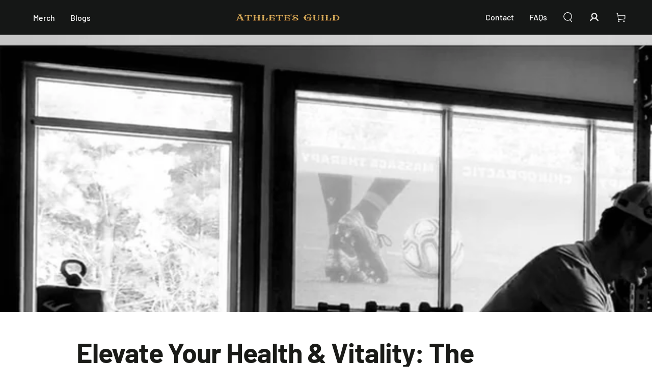

--- FILE ---
content_type: text/html; charset=utf-8
request_url: https://www.theathletesguild.fit/blogs/news/title-elevate-your-health-vitality-the-importance-of-strength-training-for-adults
body_size: 30783
content:
<!doctype html>
<html
  class="no-js"
  lang="en">
  <head>
    <meta name="google-site-verification" content="X-hoaWcoGnXi9eGqzFjQyT3JxmI0vCyG1bqWjEgvgD0">
    <!-- Google tag (gtag.js) -->
    <script async src="https://www.googletagmanager.com/gtag/js?id=G-B110X32T1T"></script>
    <script>
      window.dataLayer = window.dataLayer || [];
      function gtag(){dataLayer.push(arguments);}
      gtag('js', new Date());
      gtag('config', 'G-B110X32T1T');
    </script>

    <!-- Google tag (gtag.js) -->
    <script async src="https://www.googletagmanager.com/gtag/js?id=G-1Z3XDBE4F8"></script>
    <script>
      window.dataLayer = window.dataLayer || [];
      function gtag(){dataLayer.push(arguments);}
      gtag('js', new Date());

      gtag('config', 'G-1Z3XDBE4F8');
    </script>

    <meta charset="utf-8">
    <meta http-equiv="X-UA-Compatible" content="IE=edge">
    <meta name="viewport" content="width=device-width,initial-scale=1">
    <meta name="theme-color" content="">
    <link rel="canonical" href="https://www.theathletesguild.fit/blogs/news/title-elevate-your-health-vitality-the-importance-of-strength-training-for-adults">
    <link rel="preconnect" href="https://cdn.shopify.com" crossorigin>
    <link rel="preconnect" href="https://fonts.googleapis.com">
    <link rel="preconnect" href="https://fonts.gstatic.com" crossorigin>
    <link href="https://fonts.googleapis.com/css2?family=Oswald:wght@200..700&display=swap" rel="stylesheet"><link rel="icon" type="image/png" href="//www.theathletesguild.fit/cdn/shop/files/shield-pav.png?crop=center&height=32&v=1700634997&width=32"><link rel="preconnect" href="https://fonts.shopifycdn.com" crossorigin><title>
      Elevate Your Health &amp; Vitality: The Importance of Strength Training fo

    </title><meta name="description" content="Unlock your full potential with strength and conditioning. Improve muscle mass, cardiovascular health, and overall fitness at The Athlete&#39;s Guild.">

<meta property="og:site_name" content="The Athlete&#39;s Guild">
<meta property="og:url" content="https://www.theathletesguild.fit/blogs/news/title-elevate-your-health-vitality-the-importance-of-strength-training-for-adults">
<meta property="og:title" content="Elevate Your Health &amp; Vitality: The Importance of Strength Training fo">
<meta property="og:type" content="article">
<meta property="og:description" content="Unlock your full potential with strength and conditioning. Improve muscle mass, cardiovascular health, and overall fitness at The Athlete&#39;s Guild."><meta property="og:image" content="http://www.theathletesguild.fit/cdn/shop/articles/reactivate_muskoka_adult_strength_and_conditioning_15_63ddad76-bbb0-41f9-b213-5952ccf06989.jpg?v=1741855142">
  <meta property="og:image:secure_url" content="https://www.theathletesguild.fit/cdn/shop/articles/reactivate_muskoka_adult_strength_and_conditioning_15_63ddad76-bbb0-41f9-b213-5952ccf06989.jpg?v=1741855142">
  <meta property="og:image:width" content="1871">
  <meta property="og:image:height" content="864"><meta name="twitter:site" content="@AthletesGuild_"><meta name="twitter:card" content="summary_large_image">
<meta name="twitter:title" content="Elevate Your Health &amp; Vitality: The Importance of Strength Training fo">
<meta name="twitter:description" content="Unlock your full potential with strength and conditioning. Improve muscle mass, cardiovascular health, and overall fitness at The Athlete&#39;s Guild.">


    <script src="//www.theathletesguild.fit/cdn/shop/t/20/assets/vendor-v4.js" defer="defer"></script>
    <script src="//www.theathletesguild.fit/cdn/shop/t/20/assets/pubsub.js?v=104623417541739052901725010960" defer="defer"></script>
    <script src="//www.theathletesguild.fit/cdn/shop/t/20/assets/global.js?v=26886119164065653851725010960" defer="defer"></script>

    <script>window.performance && window.performance.mark && window.performance.mark('shopify.content_for_header.start');</script><meta name="google-site-verification" content="27a5X3AYHXiEgWFVgzoHU0vkmplYot8vsoHILrjjeH4">
<meta id="shopify-digital-wallet" name="shopify-digital-wallet" content="/80760078610/digital_wallets/dialog">
<meta name="shopify-checkout-api-token" content="66dd1433efe810aa9104b6211c6da01d">
<meta id="in-context-paypal-metadata" data-shop-id="80760078610" data-venmo-supported="false" data-environment="production" data-locale="en_US" data-paypal-v4="true" data-currency="USD">
<link rel="alternate" type="application/atom+xml" title="Feed" href="/blogs/news.atom" />
<script async="async" src="/checkouts/internal/preloads.js?locale=en-US"></script>
<link rel="preconnect" href="https://shop.app" crossorigin="anonymous">
<script async="async" src="https://shop.app/checkouts/internal/preloads.js?locale=en-US&shop_id=80760078610" crossorigin="anonymous"></script>
<script id="apple-pay-shop-capabilities" type="application/json">{"shopId":80760078610,"countryCode":"US","currencyCode":"USD","merchantCapabilities":["supports3DS"],"merchantId":"gid:\/\/shopify\/Shop\/80760078610","merchantName":"The Athlete's Guild","requiredBillingContactFields":["postalAddress","email"],"requiredShippingContactFields":["postalAddress","email"],"shippingType":"shipping","supportedNetworks":["visa","masterCard","amex","discover","elo","jcb"],"total":{"type":"pending","label":"The Athlete's Guild","amount":"1.00"},"shopifyPaymentsEnabled":true,"supportsSubscriptions":true}</script>
<script id="shopify-features" type="application/json">{"accessToken":"66dd1433efe810aa9104b6211c6da01d","betas":["rich-media-storefront-analytics"],"domain":"www.theathletesguild.fit","predictiveSearch":true,"shopId":80760078610,"locale":"en"}</script>
<script>var Shopify = Shopify || {};
Shopify.shop = "15d349-2.myshopify.com";
Shopify.locale = "en";
Shopify.currency = {"active":"USD","rate":"1.0"};
Shopify.country = "US";
Shopify.theme = {"name":"Landing page | 30-08-24","id":171711299858,"schema_name":"Be Yours","schema_version":"7.0.1","theme_store_id":1399,"role":"main"};
Shopify.theme.handle = "null";
Shopify.theme.style = {"id":null,"handle":null};
Shopify.cdnHost = "www.theathletesguild.fit/cdn";
Shopify.routes = Shopify.routes || {};
Shopify.routes.root = "/";</script>
<script type="module">!function(o){(o.Shopify=o.Shopify||{}).modules=!0}(window);</script>
<script>!function(o){function n(){var o=[];function n(){o.push(Array.prototype.slice.apply(arguments))}return n.q=o,n}var t=o.Shopify=o.Shopify||{};t.loadFeatures=n(),t.autoloadFeatures=n()}(window);</script>
<script>
  window.ShopifyPay = window.ShopifyPay || {};
  window.ShopifyPay.apiHost = "shop.app\/pay";
  window.ShopifyPay.redirectState = null;
</script>
<script id="shop-js-analytics" type="application/json">{"pageType":"article"}</script>
<script defer="defer" async type="module" src="//www.theathletesguild.fit/cdn/shopifycloud/shop-js/modules/v2/client.init-shop-cart-sync_dlpDe4U9.en.esm.js"></script>
<script defer="defer" async type="module" src="//www.theathletesguild.fit/cdn/shopifycloud/shop-js/modules/v2/chunk.common_FunKbpTJ.esm.js"></script>
<script type="module">
  await import("//www.theathletesguild.fit/cdn/shopifycloud/shop-js/modules/v2/client.init-shop-cart-sync_dlpDe4U9.en.esm.js");
await import("//www.theathletesguild.fit/cdn/shopifycloud/shop-js/modules/v2/chunk.common_FunKbpTJ.esm.js");

  window.Shopify.SignInWithShop?.initShopCartSync?.({"fedCMEnabled":true,"windoidEnabled":true});

</script>
<script>
  window.Shopify = window.Shopify || {};
  if (!window.Shopify.featureAssets) window.Shopify.featureAssets = {};
  window.Shopify.featureAssets['shop-js'] = {"shop-cart-sync":["modules/v2/client.shop-cart-sync_DIWHqfTk.en.esm.js","modules/v2/chunk.common_FunKbpTJ.esm.js"],"init-fed-cm":["modules/v2/client.init-fed-cm_CmNkGb1A.en.esm.js","modules/v2/chunk.common_FunKbpTJ.esm.js"],"shop-button":["modules/v2/client.shop-button_Dpfxl9vG.en.esm.js","modules/v2/chunk.common_FunKbpTJ.esm.js"],"shop-cash-offers":["modules/v2/client.shop-cash-offers_CtPYbIPM.en.esm.js","modules/v2/chunk.common_FunKbpTJ.esm.js","modules/v2/chunk.modal_n1zSoh3t.esm.js"],"init-windoid":["modules/v2/client.init-windoid_V_O5I0mt.en.esm.js","modules/v2/chunk.common_FunKbpTJ.esm.js"],"shop-toast-manager":["modules/v2/client.shop-toast-manager_p8J9W8kY.en.esm.js","modules/v2/chunk.common_FunKbpTJ.esm.js"],"init-shop-email-lookup-coordinator":["modules/v2/client.init-shop-email-lookup-coordinator_DUdFDmvK.en.esm.js","modules/v2/chunk.common_FunKbpTJ.esm.js"],"init-shop-cart-sync":["modules/v2/client.init-shop-cart-sync_dlpDe4U9.en.esm.js","modules/v2/chunk.common_FunKbpTJ.esm.js"],"pay-button":["modules/v2/client.pay-button_x_P2fRzB.en.esm.js","modules/v2/chunk.common_FunKbpTJ.esm.js"],"shop-login-button":["modules/v2/client.shop-login-button_C3-NmE42.en.esm.js","modules/v2/chunk.common_FunKbpTJ.esm.js","modules/v2/chunk.modal_n1zSoh3t.esm.js"],"avatar":["modules/v2/client.avatar_BTnouDA3.en.esm.js"],"init-shop-for-new-customer-accounts":["modules/v2/client.init-shop-for-new-customer-accounts_aeWumpsw.en.esm.js","modules/v2/client.shop-login-button_C3-NmE42.en.esm.js","modules/v2/chunk.common_FunKbpTJ.esm.js","modules/v2/chunk.modal_n1zSoh3t.esm.js"],"init-customer-accounts-sign-up":["modules/v2/client.init-customer-accounts-sign-up_CRLhpYdY.en.esm.js","modules/v2/client.shop-login-button_C3-NmE42.en.esm.js","modules/v2/chunk.common_FunKbpTJ.esm.js","modules/v2/chunk.modal_n1zSoh3t.esm.js"],"checkout-modal":["modules/v2/client.checkout-modal_EOl6FxyC.en.esm.js","modules/v2/chunk.common_FunKbpTJ.esm.js","modules/v2/chunk.modal_n1zSoh3t.esm.js"],"init-customer-accounts":["modules/v2/client.init-customer-accounts_BkuyBVsz.en.esm.js","modules/v2/client.shop-login-button_C3-NmE42.en.esm.js","modules/v2/chunk.common_FunKbpTJ.esm.js","modules/v2/chunk.modal_n1zSoh3t.esm.js"],"shop-follow-button":["modules/v2/client.shop-follow-button_DDNA7Aw9.en.esm.js","modules/v2/chunk.common_FunKbpTJ.esm.js","modules/v2/chunk.modal_n1zSoh3t.esm.js"],"lead-capture":["modules/v2/client.lead-capture_LZVhB0lN.en.esm.js","modules/v2/chunk.common_FunKbpTJ.esm.js","modules/v2/chunk.modal_n1zSoh3t.esm.js"],"shop-login":["modules/v2/client.shop-login_D4d_T_FR.en.esm.js","modules/v2/chunk.common_FunKbpTJ.esm.js","modules/v2/chunk.modal_n1zSoh3t.esm.js"],"payment-terms":["modules/v2/client.payment-terms_g-geHK5T.en.esm.js","modules/v2/chunk.common_FunKbpTJ.esm.js","modules/v2/chunk.modal_n1zSoh3t.esm.js"]};
</script>
<script>(function() {
  var isLoaded = false;
  function asyncLoad() {
    if (isLoaded) return;
    isLoaded = true;
    var urls = ["\/\/cdn.shopify.com\/proxy\/2f5b482d5477e80d37489a06b72ecc7ead386f16f81403e494b1a0abf5e305b2\/static.cdn.printful.com\/static\/js\/external\/shopify-product-customizer.js?v=0.28\u0026shop=15d349-2.myshopify.com\u0026sp-cache-control=cHVibGljLCBtYXgtYWdlPTkwMA","https:\/\/cdn.nfcube.com\/instafeed-75f0afcd9d4bd481076d1fcf2ac081d6.js?shop=15d349-2.myshopify.com"];
    for (var i = 0; i < urls.length; i++) {
      var s = document.createElement('script');
      s.type = 'text/javascript';
      s.async = true;
      s.src = urls[i];
      var x = document.getElementsByTagName('script')[0];
      x.parentNode.insertBefore(s, x);
    }
  };
  if(window.attachEvent) {
    window.attachEvent('onload', asyncLoad);
  } else {
    window.addEventListener('load', asyncLoad, false);
  }
})();</script>
<script id="__st">var __st={"a":80760078610,"offset":-18000,"reqid":"c562132f-9e52-4596-a03f-3f014c76c78f-1765497950","pageurl":"www.theathletesguild.fit\/blogs\/news\/title-elevate-your-health-vitality-the-importance-of-strength-training-for-adults","s":"articles-744771879186","u":"e166cee75982","p":"article","rtyp":"article","rid":744771879186};</script>
<script>window.ShopifyPaypalV4VisibilityTracking = true;</script>
<script id="captcha-bootstrap">!function(){'use strict';const t='contact',e='account',n='new_comment',o=[[t,t],['blogs',n],['comments',n],[t,'customer']],c=[[e,'customer_login'],[e,'guest_login'],[e,'recover_customer_password'],[e,'create_customer']],r=t=>t.map((([t,e])=>`form[action*='/${t}']:not([data-nocaptcha='true']) input[name='form_type'][value='${e}']`)).join(','),a=t=>()=>t?[...document.querySelectorAll(t)].map((t=>t.form)):[];function s(){const t=[...o],e=r(t);return a(e)}const i='password',u='form_key',d=['recaptcha-v3-token','g-recaptcha-response','h-captcha-response',i],f=()=>{try{return window.sessionStorage}catch{return}},m='__shopify_v',_=t=>t.elements[u];function p(t,e,n=!1){try{const o=window.sessionStorage,c=JSON.parse(o.getItem(e)),{data:r}=function(t){const{data:e,action:n}=t;return t[m]||n?{data:e,action:n}:{data:t,action:n}}(c);for(const[e,n]of Object.entries(r))t.elements[e]&&(t.elements[e].value=n);n&&o.removeItem(e)}catch(o){console.error('form repopulation failed',{error:o})}}const l='form_type',E='cptcha';function T(t){t.dataset[E]=!0}const w=window,h=w.document,L='Shopify',v='ce_forms',y='captcha';let A=!1;((t,e)=>{const n=(g='f06e6c50-85a8-45c8-87d0-21a2b65856fe',I='https://cdn.shopify.com/shopifycloud/storefront-forms-hcaptcha/ce_storefront_forms_captcha_hcaptcha.v1.5.2.iife.js',D={infoText:'Protected by hCaptcha',privacyText:'Privacy',termsText:'Terms'},(t,e,n)=>{const o=w[L][v],c=o.bindForm;if(c)return c(t,g,e,D).then(n);var r;o.q.push([[t,g,e,D],n]),r=I,A||(h.body.append(Object.assign(h.createElement('script'),{id:'captcha-provider',async:!0,src:r})),A=!0)});var g,I,D;w[L]=w[L]||{},w[L][v]=w[L][v]||{},w[L][v].q=[],w[L][y]=w[L][y]||{},w[L][y].protect=function(t,e){n(t,void 0,e),T(t)},Object.freeze(w[L][y]),function(t,e,n,w,h,L){const[v,y,A,g]=function(t,e,n){const i=e?o:[],u=t?c:[],d=[...i,...u],f=r(d),m=r(i),_=r(d.filter((([t,e])=>n.includes(e))));return[a(f),a(m),a(_),s()]}(w,h,L),I=t=>{const e=t.target;return e instanceof HTMLFormElement?e:e&&e.form},D=t=>v().includes(t);t.addEventListener('submit',(t=>{const e=I(t);if(!e)return;const n=D(e)&&!e.dataset.hcaptchaBound&&!e.dataset.recaptchaBound,o=_(e),c=g().includes(e)&&(!o||!o.value);(n||c)&&t.preventDefault(),c&&!n&&(function(t){try{if(!f())return;!function(t){const e=f();if(!e)return;const n=_(t);if(!n)return;const o=n.value;o&&e.removeItem(o)}(t);const e=Array.from(Array(32),(()=>Math.random().toString(36)[2])).join('');!function(t,e){_(t)||t.append(Object.assign(document.createElement('input'),{type:'hidden',name:u})),t.elements[u].value=e}(t,e),function(t,e){const n=f();if(!n)return;const o=[...t.querySelectorAll(`input[type='${i}']`)].map((({name:t})=>t)),c=[...d,...o],r={};for(const[a,s]of new FormData(t).entries())c.includes(a)||(r[a]=s);n.setItem(e,JSON.stringify({[m]:1,action:t.action,data:r}))}(t,e)}catch(e){console.error('failed to persist form',e)}}(e),e.submit())}));const S=(t,e)=>{t&&!t.dataset[E]&&(n(t,e.some((e=>e===t))),T(t))};for(const o of['focusin','change'])t.addEventListener(o,(t=>{const e=I(t);D(e)&&S(e,y())}));const B=e.get('form_key'),M=e.get(l),P=B&&M;t.addEventListener('DOMContentLoaded',(()=>{const t=y();if(P)for(const e of t)e.elements[l].value===M&&p(e,B);[...new Set([...A(),...v().filter((t=>'true'===t.dataset.shopifyCaptcha))])].forEach((e=>S(e,t)))}))}(h,new URLSearchParams(w.location.search),n,t,e,['guest_login'])})(!0,!0)}();</script>
<script integrity="sha256-52AcMU7V7pcBOXWImdc/TAGTFKeNjmkeM1Pvks/DTgc=" data-source-attribution="shopify.loadfeatures" defer="defer" src="//www.theathletesguild.fit/cdn/shopifycloud/storefront/assets/storefront/load_feature-81c60534.js" crossorigin="anonymous"></script>
<script crossorigin="anonymous" defer="defer" src="//www.theathletesguild.fit/cdn/shopifycloud/storefront/assets/shopify_pay/storefront-65b4c6d7.js?v=20250812"></script>
<script data-source-attribution="shopify.dynamic_checkout.dynamic.init">var Shopify=Shopify||{};Shopify.PaymentButton=Shopify.PaymentButton||{isStorefrontPortableWallets:!0,init:function(){window.Shopify.PaymentButton.init=function(){};var t=document.createElement("script");t.src="https://www.theathletesguild.fit/cdn/shopifycloud/portable-wallets/latest/portable-wallets.en.js",t.type="module",document.head.appendChild(t)}};
</script>
<script data-source-attribution="shopify.dynamic_checkout.buyer_consent">
  function portableWalletsHideBuyerConsent(e){var t=document.getElementById("shopify-buyer-consent"),n=document.getElementById("shopify-subscription-policy-button");t&&n&&(t.classList.add("hidden"),t.setAttribute("aria-hidden","true"),n.removeEventListener("click",e))}function portableWalletsShowBuyerConsent(e){var t=document.getElementById("shopify-buyer-consent"),n=document.getElementById("shopify-subscription-policy-button");t&&n&&(t.classList.remove("hidden"),t.removeAttribute("aria-hidden"),n.addEventListener("click",e))}window.Shopify?.PaymentButton&&(window.Shopify.PaymentButton.hideBuyerConsent=portableWalletsHideBuyerConsent,window.Shopify.PaymentButton.showBuyerConsent=portableWalletsShowBuyerConsent);
</script>
<script data-source-attribution="shopify.dynamic_checkout.cart.bootstrap">document.addEventListener("DOMContentLoaded",(function(){function t(){return document.querySelector("shopify-accelerated-checkout-cart, shopify-accelerated-checkout")}if(t())Shopify.PaymentButton.init();else{new MutationObserver((function(e,n){t()&&(Shopify.PaymentButton.init(),n.disconnect())})).observe(document.body,{childList:!0,subtree:!0})}}));
</script>
<link id="shopify-accelerated-checkout-styles" rel="stylesheet" media="screen" href="https://www.theathletesguild.fit/cdn/shopifycloud/portable-wallets/latest/accelerated-checkout-backwards-compat.css" crossorigin="anonymous">
<style id="shopify-accelerated-checkout-cart">
        #shopify-buyer-consent {
  margin-top: 1em;
  display: inline-block;
  width: 100%;
}

#shopify-buyer-consent.hidden {
  display: none;
}

#shopify-subscription-policy-button {
  background: none;
  border: none;
  padding: 0;
  text-decoration: underline;
  font-size: inherit;
  cursor: pointer;
}

#shopify-subscription-policy-button::before {
  box-shadow: none;
}

      </style>
<script id="sections-script" data-sections="header,footer" defer="defer" src="//www.theathletesguild.fit/cdn/shop/t/20/compiled_assets/scripts.js?3094"></script>
<script>window.performance && window.performance.mark && window.performance.mark('shopify.content_for_header.end');</script>

<style data-shopify>@font-face {
  font-family: Barlow;
  font-weight: 500;
  font-style: normal;
  font-display: swap;
  src: url("//www.theathletesguild.fit/cdn/fonts/barlow/barlow_n5.a193a1990790eba0cc5cca569d23799830e90f07.woff2") format("woff2"),
       url("//www.theathletesguild.fit/cdn/fonts/barlow/barlow_n5.ae31c82169b1dc0715609b8cc6a610b917808358.woff") format("woff");
}

  @font-face {
  font-family: Barlow;
  font-weight: 600;
  font-style: normal;
  font-display: swap;
  src: url("//www.theathletesguild.fit/cdn/fonts/barlow/barlow_n6.329f582a81f63f125e63c20a5a80ae9477df68e1.woff2") format("woff2"),
       url("//www.theathletesguild.fit/cdn/fonts/barlow/barlow_n6.0163402e36247bcb8b02716880d0b39568412e9e.woff") format("woff");
}

  @font-face {
  font-family: Barlow;
  font-weight: 500;
  font-style: italic;
  font-display: swap;
  src: url("//www.theathletesguild.fit/cdn/fonts/barlow/barlow_i5.714d58286997b65cd479af615cfa9bb0a117a573.woff2") format("woff2"),
       url("//www.theathletesguild.fit/cdn/fonts/barlow/barlow_i5.0120f77e6447d3b5df4bbec8ad8c2d029d87fb21.woff") format("woff");
}

  @font-face {
  font-family: Barlow;
  font-weight: 600;
  font-style: italic;
  font-display: swap;
  src: url("//www.theathletesguild.fit/cdn/fonts/barlow/barlow_i6.5a22bd20fb27bad4d7674cc6e666fb9c77d813bb.woff2") format("woff2"),
       url("//www.theathletesguild.fit/cdn/fonts/barlow/barlow_i6.1c8787fcb59f3add01a87f21b38c7ef797e3b3a1.woff") format("woff");
}

  @font-face {
  font-family: Barlow;
  font-weight: 700;
  font-style: normal;
  font-display: swap;
  src: url("//www.theathletesguild.fit/cdn/fonts/barlow/barlow_n7.691d1d11f150e857dcbc1c10ef03d825bc378d81.woff2") format("woff2"),
       url("//www.theathletesguild.fit/cdn/fonts/barlow/barlow_n7.4fdbb1cb7da0e2c2f88492243ffa2b4f91924840.woff") format("woff");
}

  @font-face {
  font-family: Barlow;
  font-weight: 600;
  font-style: normal;
  font-display: swap;
  src: url("//www.theathletesguild.fit/cdn/fonts/barlow/barlow_n6.329f582a81f63f125e63c20a5a80ae9477df68e1.woff2") format("woff2"),
       url("//www.theathletesguild.fit/cdn/fonts/barlow/barlow_n6.0163402e36247bcb8b02716880d0b39568412e9e.woff") format("woff");
}


  :root {
    --be-yours-version: "7.0.1";
    --font-body-family: Barlow, sans-serif;
    --font-body-style: normal;
    --font-body-weight: 500;

    --font-heading-family: Barlow, sans-serif;
    --font-heading-style: normal;
    --font-heading-weight: 700;

    --font-body-scale: 1.0;
    --font-heading-scale: 1.0;

    --font-navigation-family: var(--font-heading-family);
    --font-navigation-size: 12px;
    --font-navigation-weight: var(--font-heading-weight);
    --font-button-family: var(--font-body-family);
    --font-button-size: 12px;
    --font-button-baseline: 0rem;
    --font-price-family: var(--font-heading-family);
    --font-price-scale: var(--font-heading-scale);

    --color-base-text: 33, 35, 38;
    --color-base-background: 255, 255, 255;
    --color-base-solid-button-labels: 255, 255, 255;
    --color-base-outline-button-labels: 26, 27, 24;
    --color-base-accent: 200, 162, 87;
    --color-base-heading: 26, 27, 24;
    --color-base-border: 210, 213, 217;
    --color-placeholder: 255, 255, 255;
    --color-overlay: 33, 35, 38;
    --color-keyboard-focus: 135, 173, 245;
    --color-shadow: 168, 232, 226;
    --shadow-opacity: 1;

    --color-background-dark: 235, 235, 235;
    --color-price: #1a1b18;
    --color-sale-price: #d72c0d;
    --color-sale-badge-background: #d72c0d;
    --color-reviews: #ffb503;
    --color-critical: #d72c0d;
    --color-success: #008060;
    --color-highlight: 187, 255, 0;

    --payment-terms-background-color: #ffffff;
    /* --page-width: 144rem; */
    --page-width: 1440px;
    --page-width-margin: 0rem;

    --card-color-scheme: var(--color-placeholder);
    --card-text-alignment: left;
    --card-flex-alignment: flex-left;
    --card-image-padding: 0px;
    --card-border-width: 0px;
    --card-radius: 0px;
    --card-shadow-horizontal-offset: 0px;
    --card-shadow-vertical-offset: 0px;
    
    --button-radius: 30px;
    --button-border-width: 1px;
    --button-shadow-horizontal-offset: 0px;
    --button-shadow-vertical-offset: 0px;

    --spacing-sections-desktop: 0px;
    --spacing-sections-mobile: 0px;

    --gradient-free-ship-progress: linear-gradient(325deg,#F9423A 0,#F1E04D 100%);
    --gradient-free-ship-complete: linear-gradient(325deg, #049cff 0, #35ee7a 100%);
  }

  *,
  *::before,
  *::after {
    box-sizing: inherit;
  }

  html {
    box-sizing: border-box;
    font-size: calc(var(--font-body-scale) * 62.5%);
    height: 100%;
  }

  body {
    min-height: 100%;
    margin: 0;
    font-size: 1.5rem;
    letter-spacing: 0.06rem;
    line-height: calc(1 + 0.8 / var(--font-body-scale));
    font-family: var(--font-body-family);
    font-style: var(--font-body-style);
    font-weight: var(--font-body-weight);
  }

  @media screen and (min-width: 750px) {
    body {
      font-size: 1.6rem;
    }
  }</style><link href="//www.theathletesguild.fit/cdn/shop/t/20/assets/base.css?v=68774624630958189801725010960" rel="stylesheet" type="text/css" media="all" /><link href="//www.theathletesguild.fit/cdn/shop/t/20/assets/custom.css?v=108467933291959508111725010960" rel="stylesheet" type="text/css" media="all" />
<link rel="preload" as="font" href="//www.theathletesguild.fit/cdn/fonts/barlow/barlow_n5.a193a1990790eba0cc5cca569d23799830e90f07.woff2" type="font/woff2" crossorigin><link rel="preload" as="font" href="//www.theathletesguild.fit/cdn/fonts/barlow/barlow_n7.691d1d11f150e857dcbc1c10ef03d825bc378d81.woff2" type="font/woff2" crossorigin><link
        rel="stylesheet"
        href="//www.theathletesguild.fit/cdn/shop/t/20/assets/component-predictive-search.css?v=21505439471608135461725010960"
        media="print"
        onload="this.media='all'"
      ><link
        rel="stylesheet"
        href="//www.theathletesguild.fit/cdn/shop/t/20/assets/component-quick-view.css?v=74011563189484492361725010960"
        media="print"
        onload="this.media='all'"
      ><link
        rel="stylesheet"
        href="//www.theathletesguild.fit/cdn/shop/t/20/assets/component-color-swatches.css?v=103905711642914497571725010960"
        media="print"
        onload="this.media='all'"
      ><script>
      document.documentElement.className = document.documentElement.className.replace('no-js', 'js');
    </script>

    <link rel="stylesheet" type="text/css" href="https://cdnjs.cloudflare.com/ajax/libs/slick-carousel/1.8.1/slick.css">
    <link
      rel="stylesheet"
      type="text/css"
      href="https://cdnjs.cloudflare.com/ajax/libs/slick-carousel/1.8.1/slick-theme.css"
    >
    <script
      src="https://code.jquery.com/jquery-3.6.3.js"
      integrity="sha256-nQLuAZGRRcILA+6dMBOvcRh5Pe310sBpanc6+QBmyVM="
      crossorigin="anonymous"
    ></script>
    <script src="https://cdnjs.cloudflare.com/ajax/libs/slick-carousel/1.8.1/slick.min.js"></script>

    <script type="application/ld+json">
      {
        "@context": "https://schema.org",
        "@type": "Organization",
        "name": "The Athlete's Guild",
        "url": "https://www.theathletesguild.fit/",
        "logo": "https://www.theathletesguild.fit/cdn/shop/files/Group_48097278.svg?v=1697522261",
        "sameAs": [
          "https://www.facebook.com/theathletesguild1",
          "https://twitter.com/AthletesGuild_",
          "https://www.instagram.com/theathletesguild_",
          "https://www.youtube.com/channel/UCH-wdP6xHlOXQc93usIN_uw"
        ]
      }
    </script>

    <script type="application/ld+json">
      {
        "@context": "https://schema.org",
        "@type": "FAQPage",
        "mainEntity": [{
          "@type": "Question",
          "name": "What is The Athletes Guild (AG)?",
          "acceptedAnswer": {
            "@type": "Answer",
            "text": "Immerse yourself in a world where ancient training techniques, rigorous physical conditioning, and specialized coaching converge to shape you into an extraordinary athlete. Our fusion of sports science, advanced performance training, and a supportive community forms the cornerstone of the Athlete's Guild. Engage in intense athletic challenges, personalized skill development programs, and collaborative training sessions that demand unparalleled dedication and courage. Alongside like-minded athletes, you will forge unbreakable bonds, forming a community of indomitable spirits, inspiring and propelling one another towards unprecedented greatness."
          }
        },{
          "@type": "Question",
          "name": "What types of memberships does AG offer?",
          "acceptedAnswer": {
            "@type": "Answer",
            "text": "Private Training, Semi- Private Training, Online Training"
          }
        },{
          "@type": "Question",
          "name": "Are there age restrictions for memberships?",
          "acceptedAnswer": {
            "@type": "Answer",
            "text": "8+"
          }
        },{
          "@type": "Question",
          "name": "How do I cancel my membership?",
          "acceptedAnswer": {
            "@type": "Answer",
            "text": "ALL monthly membership will be subject to a thirty-day cancellation notice. This notice must be emailed to info@theathletesguild.fit and our required cancellation form must be completed to officially enact your thirty-day cancellation notice. If the notice is presented within 30 days of the next bill date, you will be charged a final month. Cancellations will not be prorated."
          }
        },{
          "@type": "Question",
          "name": "Are the training programs sport-specific?",
          "acceptedAnswer": {
            "@type": "Answer",
            "text": "All of our programs are \"Athlete-specific.\" once our initial movement evaluation is completed, we can cultivate a customized program to each specific athlete. We consider those particular variables and movement metrics as well as chronological age, biological age, training age, the \"Season\" of each sport (off season, in-season etc), the demands of the position the athlete plays, and of course the demands of the sport."
          }
        },{
          "@type": "Question",
          "name": "What qualifications do your trainers have?",
          "acceptedAnswer": {
            "@type": "Answer",
            "text": "Our coaches have a combined experience of over 30+ years training athletes. With Master's and Bachelor degrees in Sports Performance, Exercise Science, Kineisology, and over 15+ certifications, our well trained staff was hand picked to offer our community the best the industry has to offer."
          }
        }]
      }
    </script>
  <!-- BEGIN app block: shopify://apps/judge-me-reviews/blocks/judgeme_core/61ccd3b1-a9f2-4160-9fe9-4fec8413e5d8 --><!-- Start of Judge.me Core -->




<link rel="dns-prefetch" href="https://cdnwidget.judge.me">
<link rel="dns-prefetch" href="https://cdn.judge.me">
<link rel="dns-prefetch" href="https://cdn1.judge.me">
<link rel="dns-prefetch" href="https://api.judge.me">

<script data-cfasync='false' class='jdgm-settings-script'>window.jdgmSettings={"pagination":5,"disable_web_reviews":false,"badge_no_review_text":"No reviews","badge_n_reviews_text":"{{ n }} review/reviews","badge_star_color":"#C8A257","hide_badge_preview_if_no_reviews":false,"badge_hide_text":false,"enforce_center_preview_badge":false,"widget_title":"Customer Reviews","widget_open_form_text":"Write a review","widget_close_form_text":"Cancel review","widget_refresh_page_text":"Refresh page","widget_summary_text":"Based on {{ number_of_reviews }} review/reviews","widget_no_review_text":"Be the first to write a review","widget_name_field_text":"Name","widget_verified_name_field_text":"Verified Name (public)","widget_name_placeholder_text":"Enter your name (public)","widget_required_field_error_text":"This field is required.","widget_email_field_text":"Email","widget_verified_email_field_text":"Verified Email (private, can not be edited)","widget_email_placeholder_text":"Enter your email (private)","widget_email_field_error_text":"Please enter a valid email address.","widget_rating_field_text":"Rating","widget_review_title_field_text":"Review Title","widget_review_title_placeholder_text":"Give your review a title","widget_review_body_field_text":"Review","widget_review_body_placeholder_text":"Write your comments here","widget_pictures_field_text":"Picture/Video (optional)","widget_submit_review_text":"Submit Review","widget_submit_verified_review_text":"Submit Verified Review","widget_submit_success_msg_with_auto_publish":"Thank you! Please refresh the page in a few moments to see your review. You can remove or edit your review by logging into \u003ca href='https://judge.me/login' target='_blank' rel='nofollow noopener'\u003eJudge.me\u003c/a\u003e","widget_submit_success_msg_no_auto_publish":"Thank you! Your review will be published as soon as it is approved by the shop admin. You can remove or edit your review by logging into \u003ca href='https://judge.me/login' target='_blank' rel='nofollow noopener'\u003eJudge.me\u003c/a\u003e","widget_show_default_reviews_out_of_total_text":"Showing {{ n_reviews_shown }} out of {{ n_reviews }} reviews.","widget_show_all_link_text":"Show all","widget_show_less_link_text":"Show less","widget_author_said_text":"{{ reviewer_name }} said:","widget_days_text":"{{ n }} days ago","widget_weeks_text":"{{ n }} week/weeks ago","widget_months_text":"{{ n }} month/months ago","widget_years_text":"{{ n }} year/years ago","widget_yesterday_text":"Yesterday","widget_today_text":"Today","widget_replied_text":"\u003e\u003e {{ shop_name }} replied:","widget_read_more_text":"Read more","widget_rating_filter_see_all_text":"See all reviews","widget_sorting_most_recent_text":"Most Recent","widget_sorting_highest_rating_text":"Highest Rating","widget_sorting_lowest_rating_text":"Lowest Rating","widget_sorting_with_pictures_text":"Only Pictures","widget_sorting_most_helpful_text":"Most Helpful","widget_open_question_form_text":"Ask a question","widget_reviews_subtab_text":"Reviews","widget_questions_subtab_text":"Questions","widget_question_label_text":"Question","widget_answer_label_text":"Answer","widget_question_placeholder_text":"Write your question here","widget_submit_question_text":"Submit Question","widget_question_submit_success_text":"Thank you for your question! We will notify you once it gets answered.","widget_star_color":"#C8A257","verified_badge_text":"Verified","verified_badge_placement":"left-of-reviewer-name","widget_hide_border":false,"widget_social_share":false,"all_reviews_include_out_of_store_products":true,"all_reviews_out_of_store_text":"(out of store)","all_reviews_product_name_prefix_text":"about","enable_review_pictures":true,"widget_product_reviews_subtab_text":"Product Reviews","widget_shop_reviews_subtab_text":"Shop Reviews","widget_write_a_store_review_text":"Write a Store Review","widget_other_languages_heading":"Reviews in Other Languages","widget_sorting_pictures_first_text":"Pictures First","floating_tab_button_name":"★ Reviews","floating_tab_title":"Let customers speak for us","floating_tab_url":"","floating_tab_url_enabled":false,"all_reviews_text_badge_text":"Customers rate us {{ shop.metafields.judgeme.all_reviews_rating | round: 1 }}/5 based on {{ shop.metafields.judgeme.all_reviews_count }} reviews.","all_reviews_text_badge_text_branded_style":"{{ shop.metafields.judgeme.all_reviews_rating | round: 1 }} out of 5 stars based on {{ shop.metafields.judgeme.all_reviews_count }} reviews","all_reviews_text_badge_url":"","all_reviews_text_style":"branded","featured_carousel_title":"Let customers speak for us","featured_carousel_count_text":"from {{ n }} reviews","featured_carousel_url":"","verified_count_badge_style":"branded","verified_count_badge_url":"","picture_reminder_submit_button":"Upload Pictures","widget_sorting_videos_first_text":"Videos First","widget_review_pending_text":"Pending","remove_microdata_snippet":true,"preview_badge_no_question_text":"No questions","preview_badge_n_question_text":"{{ number_of_questions }} question/questions","widget_search_bar_placeholder":"Search reviews","widget_sorting_verified_only_text":"Verified only","featured_carousel_verified_badge_enable":true,"featured_carousel_more_reviews_button_text":"Read more reviews","featured_carousel_view_product_button_text":"View product","all_reviews_page_load_more_text":"Load More Reviews","widget_advanced_speed_features":5,"widget_public_name_text":"displayed publicly like","default_reviewer_name_has_non_latin":true,"widget_reviewer_anonymous":"Anonymous","medals_widget_title":"Judge.me Review Medals","widget_invalid_yt_video_url_error_text":"Not a YouTube video URL","widget_max_length_field_error_text":"Please enter no more than {0} characters.","widget_verified_by_shop_text":"Verified by Shop","widget_load_with_code_splitting":true,"widget_ugc_title":"Made by us, Shared by you","widget_ugc_subtitle":"Tag us to see your picture featured in our page","widget_ugc_primary_button_text":"Buy Now","widget_ugc_secondary_button_text":"Load More","widget_ugc_reviews_button_text":"View Reviews","widget_primary_color":"#C8A257","widget_summary_average_rating_text":"{{ average_rating }} out of 5","widget_media_grid_title":"Customer photos \u0026 videos","widget_media_grid_see_more_text":"See more","widget_verified_by_judgeme_text":"Verified by Judge.me","widget_verified_by_judgeme_text_in_store_medals":"Verified by Judge.me","widget_media_field_exceed_quantity_message":"Sorry, we can only accept {{ max_media }} for one review.","widget_media_field_exceed_limit_message":"{{ file_name }} is too large, please select a {{ media_type }} less than {{ size_limit }}MB.","widget_review_submitted_text":"Review Submitted!","widget_question_submitted_text":"Question Submitted!","widget_close_form_text_question":"Cancel","widget_write_your_answer_here_text":"Write your answer here","widget_enabled_branded_link":true,"widget_show_collected_by_judgeme":true,"widget_collected_by_judgeme_text":"collected by Judge.me","widget_load_more_text":"Load More","widget_full_review_text":"Full Review","widget_read_more_reviews_text":"Read More Reviews","widget_read_questions_text":"Read Questions","widget_questions_and_answers_text":"Questions \u0026 Answers","widget_verified_by_text":"Verified by","widget_number_of_reviews_text":"{{ number_of_reviews }} reviews","widget_back_button_text":"Back","widget_next_button_text":"Next","widget_custom_forms_filter_button":"Filters","how_reviews_are_collected":"How reviews are collected?","widget_gdpr_statement":"How we use your data: We’ll only contact you about the review you left, and only if necessary. By submitting your review, you agree to Judge.me’s \u003ca href='https://judge.me/terms' target='_blank' rel='nofollow noopener'\u003eterms\u003c/a\u003e, \u003ca href='https://judge.me/privacy' target='_blank' rel='nofollow noopener'\u003eprivacy\u003c/a\u003e and \u003ca href='https://judge.me/content-policy' target='_blank' rel='nofollow noopener'\u003econtent\u003c/a\u003e policies.","review_snippet_widget_round_border_style":true,"review_snippet_widget_card_color":"#FFFFFF","review_snippet_widget_slider_arrows_background_color":"#FFFFFF","review_snippet_widget_slider_arrows_color":"#000000","review_snippet_widget_star_color":"#339999","platform":"shopify","branding_url":"https://app.judge.me/reviews","branding_text":"Powered by Judge.me","locale":"en","reply_name":"The Athlete's Guild","widget_version":"3.0","footer":true,"autopublish":true,"review_dates":true,"enable_custom_form":false,"enable_multi_locales_translations":false,"can_be_branded":false,"reply_name_text":"The Athlete's Guild"};</script> <style class='jdgm-settings-style'>.jdgm-xx{left:0}:root{--jdgm-primary-color: #C8A257;--jdgm-secondary-color: rgba(200,162,87,0.1);--jdgm-star-color: #C8A257;--jdgm-write-review-text-color: white;--jdgm-write-review-bg-color: #C8A257;--jdgm-paginate-color: #C8A257;--jdgm-border-radius: 0;--jdgm-reviewer-name-color: #C8A257}.jdgm-histogram__bar-content{background-color:#C8A257}.jdgm-rev[data-verified-buyer=true] .jdgm-rev__icon.jdgm-rev__icon:after,.jdgm-rev__buyer-badge.jdgm-rev__buyer-badge{color:white;background-color:#C8A257}.jdgm-review-widget--small .jdgm-gallery.jdgm-gallery .jdgm-gallery__thumbnail-link:nth-child(8) .jdgm-gallery__thumbnail-wrapper.jdgm-gallery__thumbnail-wrapper:before{content:"See more"}@media only screen and (min-width: 768px){.jdgm-gallery.jdgm-gallery .jdgm-gallery__thumbnail-link:nth-child(8) .jdgm-gallery__thumbnail-wrapper.jdgm-gallery__thumbnail-wrapper:before{content:"See more"}}.jdgm-preview-badge .jdgm-star.jdgm-star{color:#C8A257}.jdgm-author-all-initials{display:none !important}.jdgm-author-last-initial{display:none !important}.jdgm-rev-widg__title{visibility:hidden}.jdgm-rev-widg__summary-text{visibility:hidden}.jdgm-prev-badge__text{visibility:hidden}.jdgm-rev__prod-link-prefix:before{content:'about'}.jdgm-rev__out-of-store-text:before{content:'(out of store)'}@media only screen and (min-width: 768px){.jdgm-rev__pics .jdgm-rev_all-rev-page-picture-separator,.jdgm-rev__pics .jdgm-rev__product-picture{display:none}}@media only screen and (max-width: 768px){.jdgm-rev__pics .jdgm-rev_all-rev-page-picture-separator,.jdgm-rev__pics .jdgm-rev__product-picture{display:none}}.jdgm-preview-badge[data-template="product"]{display:none !important}.jdgm-preview-badge[data-template="collection"]{display:none !important}.jdgm-preview-badge[data-template="index"]{display:none !important}.jdgm-review-widget[data-from-snippet="true"]{display:none !important}.jdgm-verified-count-badget[data-from-snippet="true"]{display:none !important}.jdgm-carousel-wrapper[data-from-snippet="true"]{display:none !important}.jdgm-all-reviews-text[data-from-snippet="true"]{display:none !important}.jdgm-medals-section[data-from-snippet="true"]{display:none !important}.jdgm-ugc-media-wrapper[data-from-snippet="true"]{display:none !important}.jdgm-review-snippet-widget .jdgm-rev-snippet-widget__cards-container .jdgm-rev-snippet-card{border-radius:8px;background:#fff}.jdgm-review-snippet-widget .jdgm-rev-snippet-widget__cards-container .jdgm-rev-snippet-card__rev-rating .jdgm-star{color:#399}.jdgm-review-snippet-widget .jdgm-rev-snippet-widget__prev-btn,.jdgm-review-snippet-widget .jdgm-rev-snippet-widget__next-btn{border-radius:50%;background:#fff}.jdgm-review-snippet-widget .jdgm-rev-snippet-widget__prev-btn>svg,.jdgm-review-snippet-widget .jdgm-rev-snippet-widget__next-btn>svg{fill:#000}.jdgm-full-rev-modal.rev-snippet-widget .jm-mfp-container .jm-mfp-content,.jdgm-full-rev-modal.rev-snippet-widget .jm-mfp-container .jdgm-full-rev__icon,.jdgm-full-rev-modal.rev-snippet-widget .jm-mfp-container .jdgm-full-rev__pic-img,.jdgm-full-rev-modal.rev-snippet-widget .jm-mfp-container .jdgm-full-rev__reply{border-radius:8px}.jdgm-full-rev-modal.rev-snippet-widget .jm-mfp-container .jdgm-full-rev[data-verified-buyer="true"] .jdgm-full-rev__icon::after{border-radius:8px}.jdgm-full-rev-modal.rev-snippet-widget .jm-mfp-container .jdgm-full-rev .jdgm-rev__buyer-badge{border-radius:calc( 8px / 2 )}.jdgm-full-rev-modal.rev-snippet-widget .jm-mfp-container .jdgm-full-rev .jdgm-full-rev__replier::before{content:'The Athlete&#39;s Guild'}.jdgm-full-rev-modal.rev-snippet-widget .jm-mfp-container .jdgm-full-rev .jdgm-full-rev__product-button{border-radius:calc( 8px * 6 )}
</style> <style class='jdgm-settings-style'></style>

  
  
  
  <style class='jdgm-miracle-styles'>
  @-webkit-keyframes jdgm-spin{0%{-webkit-transform:rotate(0deg);-ms-transform:rotate(0deg);transform:rotate(0deg)}100%{-webkit-transform:rotate(359deg);-ms-transform:rotate(359deg);transform:rotate(359deg)}}@keyframes jdgm-spin{0%{-webkit-transform:rotate(0deg);-ms-transform:rotate(0deg);transform:rotate(0deg)}100%{-webkit-transform:rotate(359deg);-ms-transform:rotate(359deg);transform:rotate(359deg)}}@font-face{font-family:'JudgemeStar';src:url("[data-uri]") format("woff");font-weight:normal;font-style:normal}.jdgm-star{font-family:'JudgemeStar';display:inline !important;text-decoration:none !important;padding:0 4px 0 0 !important;margin:0 !important;font-weight:bold;opacity:1;-webkit-font-smoothing:antialiased;-moz-osx-font-smoothing:grayscale}.jdgm-star:hover{opacity:1}.jdgm-star:last-of-type{padding:0 !important}.jdgm-star.jdgm--on:before{content:"\e000"}.jdgm-star.jdgm--off:before{content:"\e001"}.jdgm-star.jdgm--half:before{content:"\e002"}.jdgm-widget *{margin:0;line-height:1.4;-webkit-box-sizing:border-box;-moz-box-sizing:border-box;box-sizing:border-box;-webkit-overflow-scrolling:touch}.jdgm-hidden{display:none !important;visibility:hidden !important}.jdgm-temp-hidden{display:none}.jdgm-spinner{width:40px;height:40px;margin:auto;border-radius:50%;border-top:2px solid #eee;border-right:2px solid #eee;border-bottom:2px solid #eee;border-left:2px solid #ccc;-webkit-animation:jdgm-spin 0.8s infinite linear;animation:jdgm-spin 0.8s infinite linear}.jdgm-prev-badge{display:block !important}

</style>


  
  
   


<script data-cfasync='false' class='jdgm-script'>
!function(e){window.jdgm=window.jdgm||{},jdgm.CDN_HOST="https://cdnwidget.judge.me/",jdgm.API_HOST="https://api.judge.me/",jdgm.CDN_BASE_URL="https://cdn.shopify.com/extensions/019b0cac-cff0-7e9e-8d68-33c30d1f27af/judgeme-extensions-260/assets/",
jdgm.docReady=function(d){(e.attachEvent?"complete"===e.readyState:"loading"!==e.readyState)?
setTimeout(d,0):e.addEventListener("DOMContentLoaded",d)},jdgm.loadCSS=function(d,t,o,a){
!o&&jdgm.loadCSS.requestedUrls.indexOf(d)>=0||(jdgm.loadCSS.requestedUrls.push(d),
(a=e.createElement("link")).rel="stylesheet",a.class="jdgm-stylesheet",a.media="nope!",
a.href=d,a.onload=function(){this.media="all",t&&setTimeout(t)},e.body.appendChild(a))},
jdgm.loadCSS.requestedUrls=[],jdgm.loadJS=function(e,d){var t=new XMLHttpRequest;
t.onreadystatechange=function(){4===t.readyState&&(Function(t.response)(),d&&d(t.response))},
t.open("GET",e),t.send()},jdgm.docReady((function(){(window.jdgmLoadCSS||e.querySelectorAll(
".jdgm-widget, .jdgm-all-reviews-page").length>0)&&(jdgmSettings.widget_load_with_code_splitting?
parseFloat(jdgmSettings.widget_version)>=3?jdgm.loadCSS(jdgm.CDN_HOST+"widget_v3/base.css"):
jdgm.loadCSS(jdgm.CDN_HOST+"widget/base.css"):jdgm.loadCSS(jdgm.CDN_HOST+"shopify_v2.css"),
jdgm.loadJS(jdgm.CDN_HOST+"loa"+"der.js"))}))}(document);
</script>
<noscript><link rel="stylesheet" type="text/css" media="all" href="https://cdnwidget.judge.me/shopify_v2.css"></noscript>

<!-- BEGIN app snippet: theme_fix_tags --><script>
  (function() {
    var jdgmThemeFixes = null;
    if (!jdgmThemeFixes) return;
    var thisThemeFix = jdgmThemeFixes[Shopify.theme.id];
    if (!thisThemeFix) return;

    if (thisThemeFix.html) {
      document.addEventListener("DOMContentLoaded", function() {
        var htmlDiv = document.createElement('div');
        htmlDiv.classList.add('jdgm-theme-fix-html');
        htmlDiv.innerHTML = thisThemeFix.html;
        document.body.append(htmlDiv);
      });
    };

    if (thisThemeFix.css) {
      var styleTag = document.createElement('style');
      styleTag.classList.add('jdgm-theme-fix-style');
      styleTag.innerHTML = thisThemeFix.css;
      document.head.append(styleTag);
    };

    if (thisThemeFix.js) {
      var scriptTag = document.createElement('script');
      scriptTag.classList.add('jdgm-theme-fix-script');
      scriptTag.innerHTML = thisThemeFix.js;
      document.head.append(scriptTag);
    };
  })();
</script>
<!-- END app snippet -->
<!-- End of Judge.me Core -->



<!-- END app block --><script src="https://cdn.shopify.com/extensions/019b0cac-cff0-7e9e-8d68-33c30d1f27af/judgeme-extensions-260/assets/loader.js" type="text/javascript" defer="defer"></script>
<link href="https://monorail-edge.shopifysvc.com" rel="dns-prefetch">
<script>(function(){if ("sendBeacon" in navigator && "performance" in window) {try {var session_token_from_headers = performance.getEntriesByType('navigation')[0].serverTiming.find(x => x.name == '_s').description;} catch {var session_token_from_headers = undefined;}var session_cookie_matches = document.cookie.match(/_shopify_s=([^;]*)/);var session_token_from_cookie = session_cookie_matches && session_cookie_matches.length === 2 ? session_cookie_matches[1] : "";var session_token = session_token_from_headers || session_token_from_cookie || "";function handle_abandonment_event(e) {var entries = performance.getEntries().filter(function(entry) {return /monorail-edge.shopifysvc.com/.test(entry.name);});if (!window.abandonment_tracked && entries.length === 0) {window.abandonment_tracked = true;var currentMs = Date.now();var navigation_start = performance.timing.navigationStart;var payload = {shop_id: 80760078610,url: window.location.href,navigation_start,duration: currentMs - navigation_start,session_token,page_type: "article"};window.navigator.sendBeacon("https://monorail-edge.shopifysvc.com/v1/produce", JSON.stringify({schema_id: "online_store_buyer_site_abandonment/1.1",payload: payload,metadata: {event_created_at_ms: currentMs,event_sent_at_ms: currentMs}}));}}window.addEventListener('pagehide', handle_abandonment_event);}}());</script>
<script id="web-pixels-manager-setup">(function e(e,d,r,n,o){if(void 0===o&&(o={}),!Boolean(null===(a=null===(i=window.Shopify)||void 0===i?void 0:i.analytics)||void 0===a?void 0:a.replayQueue)){var i,a;window.Shopify=window.Shopify||{};var t=window.Shopify;t.analytics=t.analytics||{};var s=t.analytics;s.replayQueue=[],s.publish=function(e,d,r){return s.replayQueue.push([e,d,r]),!0};try{self.performance.mark("wpm:start")}catch(e){}var l=function(){var e={modern:/Edge?\/(1{2}[4-9]|1[2-9]\d|[2-9]\d{2}|\d{4,})\.\d+(\.\d+|)|Firefox\/(1{2}[4-9]|1[2-9]\d|[2-9]\d{2}|\d{4,})\.\d+(\.\d+|)|Chrom(ium|e)\/(9{2}|\d{3,})\.\d+(\.\d+|)|(Maci|X1{2}).+ Version\/(15\.\d+|(1[6-9]|[2-9]\d|\d{3,})\.\d+)([,.]\d+|)( \(\w+\)|)( Mobile\/\w+|) Safari\/|Chrome.+OPR\/(9{2}|\d{3,})\.\d+\.\d+|(CPU[ +]OS|iPhone[ +]OS|CPU[ +]iPhone|CPU IPhone OS|CPU iPad OS)[ +]+(15[._]\d+|(1[6-9]|[2-9]\d|\d{3,})[._]\d+)([._]\d+|)|Android:?[ /-](13[3-9]|1[4-9]\d|[2-9]\d{2}|\d{4,})(\.\d+|)(\.\d+|)|Android.+Firefox\/(13[5-9]|1[4-9]\d|[2-9]\d{2}|\d{4,})\.\d+(\.\d+|)|Android.+Chrom(ium|e)\/(13[3-9]|1[4-9]\d|[2-9]\d{2}|\d{4,})\.\d+(\.\d+|)|SamsungBrowser\/([2-9]\d|\d{3,})\.\d+/,legacy:/Edge?\/(1[6-9]|[2-9]\d|\d{3,})\.\d+(\.\d+|)|Firefox\/(5[4-9]|[6-9]\d|\d{3,})\.\d+(\.\d+|)|Chrom(ium|e)\/(5[1-9]|[6-9]\d|\d{3,})\.\d+(\.\d+|)([\d.]+$|.*Safari\/(?![\d.]+ Edge\/[\d.]+$))|(Maci|X1{2}).+ Version\/(10\.\d+|(1[1-9]|[2-9]\d|\d{3,})\.\d+)([,.]\d+|)( \(\w+\)|)( Mobile\/\w+|) Safari\/|Chrome.+OPR\/(3[89]|[4-9]\d|\d{3,})\.\d+\.\d+|(CPU[ +]OS|iPhone[ +]OS|CPU[ +]iPhone|CPU IPhone OS|CPU iPad OS)[ +]+(10[._]\d+|(1[1-9]|[2-9]\d|\d{3,})[._]\d+)([._]\d+|)|Android:?[ /-](13[3-9]|1[4-9]\d|[2-9]\d{2}|\d{4,})(\.\d+|)(\.\d+|)|Mobile Safari.+OPR\/([89]\d|\d{3,})\.\d+\.\d+|Android.+Firefox\/(13[5-9]|1[4-9]\d|[2-9]\d{2}|\d{4,})\.\d+(\.\d+|)|Android.+Chrom(ium|e)\/(13[3-9]|1[4-9]\d|[2-9]\d{2}|\d{4,})\.\d+(\.\d+|)|Android.+(UC? ?Browser|UCWEB|U3)[ /]?(15\.([5-9]|\d{2,})|(1[6-9]|[2-9]\d|\d{3,})\.\d+)\.\d+|SamsungBrowser\/(5\.\d+|([6-9]|\d{2,})\.\d+)|Android.+MQ{2}Browser\/(14(\.(9|\d{2,})|)|(1[5-9]|[2-9]\d|\d{3,})(\.\d+|))(\.\d+|)|K[Aa][Ii]OS\/(3\.\d+|([4-9]|\d{2,})\.\d+)(\.\d+|)/},d=e.modern,r=e.legacy,n=navigator.userAgent;return n.match(d)?"modern":n.match(r)?"legacy":"unknown"}(),u="modern"===l?"modern":"legacy",c=(null!=n?n:{modern:"",legacy:""})[u],f=function(e){return[e.baseUrl,"/wpm","/b",e.hashVersion,"modern"===e.buildTarget?"m":"l",".js"].join("")}({baseUrl:d,hashVersion:r,buildTarget:u}),m=function(e){var d=e.version,r=e.bundleTarget,n=e.surface,o=e.pageUrl,i=e.monorailEndpoint;return{emit:function(e){var a=e.status,t=e.errorMsg,s=(new Date).getTime(),l=JSON.stringify({metadata:{event_sent_at_ms:s},events:[{schema_id:"web_pixels_manager_load/3.1",payload:{version:d,bundle_target:r,page_url:o,status:a,surface:n,error_msg:t},metadata:{event_created_at_ms:s}}]});if(!i)return console&&console.warn&&console.warn("[Web Pixels Manager] No Monorail endpoint provided, skipping logging."),!1;try{return self.navigator.sendBeacon.bind(self.navigator)(i,l)}catch(e){}var u=new XMLHttpRequest;try{return u.open("POST",i,!0),u.setRequestHeader("Content-Type","text/plain"),u.send(l),!0}catch(e){return console&&console.warn&&console.warn("[Web Pixels Manager] Got an unhandled error while logging to Monorail."),!1}}}}({version:r,bundleTarget:l,surface:e.surface,pageUrl:self.location.href,monorailEndpoint:e.monorailEndpoint});try{o.browserTarget=l,function(e){var d=e.src,r=e.async,n=void 0===r||r,o=e.onload,i=e.onerror,a=e.sri,t=e.scriptDataAttributes,s=void 0===t?{}:t,l=document.createElement("script"),u=document.querySelector("head"),c=document.querySelector("body");if(l.async=n,l.src=d,a&&(l.integrity=a,l.crossOrigin="anonymous"),s)for(var f in s)if(Object.prototype.hasOwnProperty.call(s,f))try{l.dataset[f]=s[f]}catch(e){}if(o&&l.addEventListener("load",o),i&&l.addEventListener("error",i),u)u.appendChild(l);else{if(!c)throw new Error("Did not find a head or body element to append the script");c.appendChild(l)}}({src:f,async:!0,onload:function(){if(!function(){var e,d;return Boolean(null===(d=null===(e=window.Shopify)||void 0===e?void 0:e.analytics)||void 0===d?void 0:d.initialized)}()){var d=window.webPixelsManager.init(e)||void 0;if(d){var r=window.Shopify.analytics;r.replayQueue.forEach((function(e){var r=e[0],n=e[1],o=e[2];d.publishCustomEvent(r,n,o)})),r.replayQueue=[],r.publish=d.publishCustomEvent,r.visitor=d.visitor,r.initialized=!0}}},onerror:function(){return m.emit({status:"failed",errorMsg:"".concat(f," has failed to load")})},sri:function(e){var d=/^sha384-[A-Za-z0-9+/=]+$/;return"string"==typeof e&&d.test(e)}(c)?c:"",scriptDataAttributes:o}),m.emit({status:"loading"})}catch(e){m.emit({status:"failed",errorMsg:(null==e?void 0:e.message)||"Unknown error"})}}})({shopId: 80760078610,storefrontBaseUrl: "https://www.theathletesguild.fit",extensionsBaseUrl: "https://extensions.shopifycdn.com/cdn/shopifycloud/web-pixels-manager",monorailEndpoint: "https://monorail-edge.shopifysvc.com/unstable/produce_batch",surface: "storefront-renderer",enabledBetaFlags: ["2dca8a86"],webPixelsConfigList: [{"id":"1461813522","configuration":"{\"webPixelName\":\"Judge.me\"}","eventPayloadVersion":"v1","runtimeContext":"STRICT","scriptVersion":"34ad157958823915625854214640f0bf","type":"APP","apiClientId":683015,"privacyPurposes":["ANALYTICS"],"dataSharingAdjustments":{"protectedCustomerApprovalScopes":["read_customer_email","read_customer_name","read_customer_personal_data","read_customer_phone"]}},{"id":"821199122","configuration":"{\"config\":\"{\\\"pixel_id\\\":\\\"G-E7R12BYJ1W\\\",\\\"target_country\\\":\\\"US\\\",\\\"gtag_events\\\":[{\\\"type\\\":\\\"begin_checkout\\\",\\\"action_label\\\":\\\"G-E7R12BYJ1W\\\"},{\\\"type\\\":\\\"search\\\",\\\"action_label\\\":\\\"G-E7R12BYJ1W\\\"},{\\\"type\\\":\\\"view_item\\\",\\\"action_label\\\":[\\\"G-E7R12BYJ1W\\\",\\\"MC-YEXWKCPH50\\\"]},{\\\"type\\\":\\\"purchase\\\",\\\"action_label\\\":[\\\"G-E7R12BYJ1W\\\",\\\"MC-YEXWKCPH50\\\"]},{\\\"type\\\":\\\"page_view\\\",\\\"action_label\\\":[\\\"G-E7R12BYJ1W\\\",\\\"MC-YEXWKCPH50\\\"]},{\\\"type\\\":\\\"add_payment_info\\\",\\\"action_label\\\":\\\"G-E7R12BYJ1W\\\"},{\\\"type\\\":\\\"add_to_cart\\\",\\\"action_label\\\":\\\"G-E7R12BYJ1W\\\"}],\\\"enable_monitoring_mode\\\":false}\"}","eventPayloadVersion":"v1","runtimeContext":"OPEN","scriptVersion":"b2a88bafab3e21179ed38636efcd8a93","type":"APP","apiClientId":1780363,"privacyPurposes":[],"dataSharingAdjustments":{"protectedCustomerApprovalScopes":["read_customer_address","read_customer_email","read_customer_name","read_customer_personal_data","read_customer_phone"]}},{"id":"shopify-app-pixel","configuration":"{}","eventPayloadVersion":"v1","runtimeContext":"STRICT","scriptVersion":"0450","apiClientId":"shopify-pixel","type":"APP","privacyPurposes":["ANALYTICS","MARKETING"]},{"id":"shopify-custom-pixel","eventPayloadVersion":"v1","runtimeContext":"LAX","scriptVersion":"0450","apiClientId":"shopify-pixel","type":"CUSTOM","privacyPurposes":["ANALYTICS","MARKETING"]}],isMerchantRequest: false,initData: {"shop":{"name":"The Athlete's Guild","paymentSettings":{"currencyCode":"USD"},"myshopifyDomain":"15d349-2.myshopify.com","countryCode":"US","storefrontUrl":"https:\/\/www.theathletesguild.fit"},"customer":null,"cart":null,"checkout":null,"productVariants":[],"purchasingCompany":null},},"https://www.theathletesguild.fit/cdn","ae1676cfwd2530674p4253c800m34e853cb",{"modern":"","legacy":""},{"shopId":"80760078610","storefrontBaseUrl":"https:\/\/www.theathletesguild.fit","extensionBaseUrl":"https:\/\/extensions.shopifycdn.com\/cdn\/shopifycloud\/web-pixels-manager","surface":"storefront-renderer","enabledBetaFlags":"[\"2dca8a86\"]","isMerchantRequest":"false","hashVersion":"ae1676cfwd2530674p4253c800m34e853cb","publish":"custom","events":"[[\"page_viewed\",{}]]"});</script><script>
  window.ShopifyAnalytics = window.ShopifyAnalytics || {};
  window.ShopifyAnalytics.meta = window.ShopifyAnalytics.meta || {};
  window.ShopifyAnalytics.meta.currency = 'USD';
  var meta = {"page":{"pageType":"article","resourceType":"article","resourceId":744771879186}};
  for (var attr in meta) {
    window.ShopifyAnalytics.meta[attr] = meta[attr];
  }
</script>
<script class="analytics">
  (function () {
    var customDocumentWrite = function(content) {
      var jquery = null;

      if (window.jQuery) {
        jquery = window.jQuery;
      } else if (window.Checkout && window.Checkout.$) {
        jquery = window.Checkout.$;
      }

      if (jquery) {
        jquery('body').append(content);
      }
    };

    var hasLoggedConversion = function(token) {
      if (token) {
        return document.cookie.indexOf('loggedConversion=' + token) !== -1;
      }
      return false;
    }

    var setCookieIfConversion = function(token) {
      if (token) {
        var twoMonthsFromNow = new Date(Date.now());
        twoMonthsFromNow.setMonth(twoMonthsFromNow.getMonth() + 2);

        document.cookie = 'loggedConversion=' + token + '; expires=' + twoMonthsFromNow;
      }
    }

    var trekkie = window.ShopifyAnalytics.lib = window.trekkie = window.trekkie || [];
    if (trekkie.integrations) {
      return;
    }
    trekkie.methods = [
      'identify',
      'page',
      'ready',
      'track',
      'trackForm',
      'trackLink'
    ];
    trekkie.factory = function(method) {
      return function() {
        var args = Array.prototype.slice.call(arguments);
        args.unshift(method);
        trekkie.push(args);
        return trekkie;
      };
    };
    for (var i = 0; i < trekkie.methods.length; i++) {
      var key = trekkie.methods[i];
      trekkie[key] = trekkie.factory(key);
    }
    trekkie.load = function(config) {
      trekkie.config = config || {};
      trekkie.config.initialDocumentCookie = document.cookie;
      var first = document.getElementsByTagName('script')[0];
      var script = document.createElement('script');
      script.type = 'text/javascript';
      script.onerror = function(e) {
        var scriptFallback = document.createElement('script');
        scriptFallback.type = 'text/javascript';
        scriptFallback.onerror = function(error) {
                var Monorail = {
      produce: function produce(monorailDomain, schemaId, payload) {
        var currentMs = new Date().getTime();
        var event = {
          schema_id: schemaId,
          payload: payload,
          metadata: {
            event_created_at_ms: currentMs,
            event_sent_at_ms: currentMs
          }
        };
        return Monorail.sendRequest("https://" + monorailDomain + "/v1/produce", JSON.stringify(event));
      },
      sendRequest: function sendRequest(endpointUrl, payload) {
        // Try the sendBeacon API
        if (window && window.navigator && typeof window.navigator.sendBeacon === 'function' && typeof window.Blob === 'function' && !Monorail.isIos12()) {
          var blobData = new window.Blob([payload], {
            type: 'text/plain'
          });

          if (window.navigator.sendBeacon(endpointUrl, blobData)) {
            return true;
          } // sendBeacon was not successful

        } // XHR beacon

        var xhr = new XMLHttpRequest();

        try {
          xhr.open('POST', endpointUrl);
          xhr.setRequestHeader('Content-Type', 'text/plain');
          xhr.send(payload);
        } catch (e) {
          console.log(e);
        }

        return false;
      },
      isIos12: function isIos12() {
        return window.navigator.userAgent.lastIndexOf('iPhone; CPU iPhone OS 12_') !== -1 || window.navigator.userAgent.lastIndexOf('iPad; CPU OS 12_') !== -1;
      }
    };
    Monorail.produce('monorail-edge.shopifysvc.com',
      'trekkie_storefront_load_errors/1.1',
      {shop_id: 80760078610,
      theme_id: 171711299858,
      app_name: "storefront",
      context_url: window.location.href,
      source_url: "//www.theathletesguild.fit/cdn/s/trekkie.storefront.1a0636ab3186d698599065cb6ce9903ebacdd71a.min.js"});

        };
        scriptFallback.async = true;
        scriptFallback.src = '//www.theathletesguild.fit/cdn/s/trekkie.storefront.1a0636ab3186d698599065cb6ce9903ebacdd71a.min.js';
        first.parentNode.insertBefore(scriptFallback, first);
      };
      script.async = true;
      script.src = '//www.theathletesguild.fit/cdn/s/trekkie.storefront.1a0636ab3186d698599065cb6ce9903ebacdd71a.min.js';
      first.parentNode.insertBefore(script, first);
    };
    trekkie.load(
      {"Trekkie":{"appName":"storefront","development":false,"defaultAttributes":{"shopId":80760078610,"isMerchantRequest":null,"themeId":171711299858,"themeCityHash":"11230040533948088039","contentLanguage":"en","currency":"USD","eventMetadataId":"7c599212-17a2-4fd1-97ae-5ece44a6793b"},"isServerSideCookieWritingEnabled":true,"monorailRegion":"shop_domain","enabledBetaFlags":["f0df213a"]},"Session Attribution":{},"S2S":{"facebookCapiEnabled":false,"source":"trekkie-storefront-renderer","apiClientId":580111}}
    );

    var loaded = false;
    trekkie.ready(function() {
      if (loaded) return;
      loaded = true;

      window.ShopifyAnalytics.lib = window.trekkie;

      var originalDocumentWrite = document.write;
      document.write = customDocumentWrite;
      try { window.ShopifyAnalytics.merchantGoogleAnalytics.call(this); } catch(error) {};
      document.write = originalDocumentWrite;

      window.ShopifyAnalytics.lib.page(null,{"pageType":"article","resourceType":"article","resourceId":744771879186,"shopifyEmitted":true});

      var match = window.location.pathname.match(/checkouts\/(.+)\/(thank_you|post_purchase)/)
      var token = match? match[1]: undefined;
      if (!hasLoggedConversion(token)) {
        setCookieIfConversion(token);
        
      }
    });


        var eventsListenerScript = document.createElement('script');
        eventsListenerScript.async = true;
        eventsListenerScript.src = "//www.theathletesguild.fit/cdn/shopifycloud/storefront/assets/shop_events_listener-3da45d37.js";
        document.getElementsByTagName('head')[0].appendChild(eventsListenerScript);

})();</script>
<script
  defer
  src="https://www.theathletesguild.fit/cdn/shopifycloud/perf-kit/shopify-perf-kit-2.1.2.min.js"
  data-application="storefront-renderer"
  data-shop-id="80760078610"
  data-render-region="gcp-us-central1"
  data-page-type="article"
  data-theme-instance-id="171711299858"
  data-theme-name="Be Yours"
  data-theme-version="7.0.1"
  data-monorail-region="shop_domain"
  data-resource-timing-sampling-rate="10"
  data-shs="true"
  data-shs-beacon="true"
  data-shs-export-with-fetch="true"
  data-shs-logs-sample-rate="1"
></script>
</head>

  <body
    class="article template-article"
      data-animate-image
    
      data-lazy-image
    
      data-price-superscript
    
      data-button-round
    >
    <a class="skip-to-content-link button button--small visually-hidden" href="#MainContent">
      Skip to content
    </a>

    <style>.no-js .transition-cover{display:none}.transition-cover{display:flex;align-items:center;justify-content:center;position:fixed;top:0;left:0;height:100vh;width:100vw;background-color:rgb(var(--color-background));z-index:1000;pointer-events:none;transition-property:opacity,visibility;transition-duration:var(--duration-default);transition-timing-function:ease}.loading-bar{width:13rem;height:.2rem;border-radius:.2rem;background-color:rgb(var(--color-background-dark));position:relative;overflow:hidden}.loading-bar::after{content:"";height:100%;width:6.8rem;position:absolute;transform:translate(-3.4rem);background-color:rgb(var(--color-base-text));border-radius:.2rem;animation:initial-loading 1.5s ease infinite}@keyframes initial-loading{0%{transform:translate(-3.4rem)}50%{transform:translate(9.6rem)}to{transform:translate(-3.4rem)}}.loaded .transition-cover{opacity:0;visibility:hidden}.unloading .transition-cover{opacity:1;visibility:visible}.unloading.loaded .loading-bar{display:none}</style>
  <div class="transition-cover">
    <span class="loading-bar"></span>
  </div>

    <div class="transition-body">
     
        <!-- BEGIN sections: header-group -->
<div id="shopify-section-sections--23416693326098__announcement-bar" class="shopify-section shopify-section-group-header-group shopify-section-announcement-bar"><style>
  /* column-gap: 7rem; */
  
  .announcement-slider .announcement-slider__slide{
    position: relative;
  }
  .announcement-slider .announcement-slider__slide::before{
    content: "";
    width: 4px;
    height: 4px;
    border-radius: 4px; 
    position: absolute;
    left: -3.5rem;
    background-color: #d9d9d9;
    top: 50%;
    transform: translate(-50%);
  }
  
</style>

</div><div id="shopify-section-sections--23416693326098__header" class="shopify-section shopify-section-group-header-group shopify-section-header"><style data-shopify>#shopify-section-sections--23416693326098__header {
    --section-padding-top: 12px;
    --section-padding-bottom: 12px;
    --image-logo-height: 44px;
    --gradient-header-background: #151716;
    --color-header-background: 21, 23, 22;
    --color-header-foreground: 255, 255, 255;
    --color-header-border: 21, 23, 22;
    --icon-weight: 1.1px;
  }</style><style>
  @media screen and (min-width: 750px) {
    #shopify-section-sections--23416693326098__header {
      --image-logo-height: 200px;
    }
  }header-drawer {
    display: block;
  }

  @media screen and (min-width: 990px) {
    header-drawer {
      display: none;
    }
  }

  .menu-drawer-container {
    display: flex;
    position: static;
  }

  .list-menu {
    list-style: none;
    padding: 0;
    margin: 0;
  }

  .list-menu--inline {
    display: inline-flex;
    flex-wrap: wrap;
    column-gap: 1.5rem;
  }

  .list-menu__item--link {
    text-decoration: none;
    padding-bottom: 1rem;
    padding-top: 1rem;
    line-height: calc(1 + 0.8 / var(--font-body-scale));
  }

  @media screen and (min-width: 750px) {
    .list-menu__item--link {
      padding-bottom: 0.5rem;
      padding-top: 0.5rem;
    }
  }

  .localization-form {
    padding-inline-start: 1.5rem;
    padding-inline-end: 1.5rem;
  }

  localization-form .localization-selector {
    background-color: transparent;
    box-shadow: none;
    padding: 1rem 0;
    height: auto;
    margin: 0;
    line-height: calc(1 + .8 / var(--font-body-scale));
    letter-spacing: .04rem;
  }

  .localization-form__select .icon-caret {
    width: 0.8rem;
    margin-inline-start: 1rem;
  }
</style>

<link rel="stylesheet" href="//www.theathletesguild.fit/cdn/shop/t/20/assets/component-sticky-header.css?v=162331643638116400881725010960" media="print" onload="this.media='all'">
<link rel="stylesheet" href="//www.theathletesguild.fit/cdn/shop/t/20/assets/component-list-menu.css?v=154923630017571300081725010960" media="print" onload="this.media='all'">
<link rel="stylesheet" href="//www.theathletesguild.fit/cdn/shop/t/20/assets/component-search.css?v=44442862756793379551725010960" media="print" onload="this.media='all'">
<link rel="stylesheet" href="//www.theathletesguild.fit/cdn/shop/t/20/assets/component-menu-drawer.css?v=181516520195622115081725010960" media="print" onload="this.media='all'"><link rel="stylesheet" href="//www.theathletesguild.fit/cdn/shop/t/20/assets/component-cart-drawer.css?v=97859585673396278061725010960" media="print" onload="this.media='all'">
<link rel="stylesheet" href="//www.theathletesguild.fit/cdn/shop/t/20/assets/component-discounts.css?v=95161821600007313611725010960" media="print" onload="this.media='all'"><link rel="stylesheet" href="//www.theathletesguild.fit/cdn/shop/t/20/assets/component-price.css?v=132606380403837395901725010960" media="print" onload="this.media='all'">
  <link rel="stylesheet" href="//www.theathletesguild.fit/cdn/shop/t/20/assets/component-loading-overlay.css?v=121974073346977247381725010960" media="print" onload="this.media='all'"><link rel="stylesheet" href="//www.theathletesguild.fit/cdn/shop/t/20/assets/component-menu-dropdown.css?v=64964545695756522291725010960" media="print" onload="this.media='all'">
  <script src="//www.theathletesguild.fit/cdn/shop/t/20/assets/menu-dropdown.js?v=84406870153186263601725010960" defer="defer"></script><noscript><link href="//www.theathletesguild.fit/cdn/shop/t/20/assets/component-sticky-header.css?v=162331643638116400881725010960" rel="stylesheet" type="text/css" media="all" /></noscript>
<noscript><link href="//www.theathletesguild.fit/cdn/shop/t/20/assets/component-list-menu.css?v=154923630017571300081725010960" rel="stylesheet" type="text/css" media="all" /></noscript>
<noscript><link href="//www.theathletesguild.fit/cdn/shop/t/20/assets/component-search.css?v=44442862756793379551725010960" rel="stylesheet" type="text/css" media="all" /></noscript>
<noscript><link href="//www.theathletesguild.fit/cdn/shop/t/20/assets/component-menu-dropdown.css?v=64964545695756522291725010960" rel="stylesheet" type="text/css" media="all" /></noscript>
<noscript><link href="//www.theathletesguild.fit/cdn/shop/t/20/assets/component-menu-drawer.css?v=181516520195622115081725010960" rel="stylesheet" type="text/css" media="all" /></noscript>

<script src="//www.theathletesguild.fit/cdn/shop/t/20/assets/search-modal.js?v=116111636907037380331725010960" defer="defer"></script><script src="//www.theathletesguild.fit/cdn/shop/t/20/assets/cart-recommendations.js?v=90721338966468528161725010960" defer="defer"></script>
  <link rel="stylesheet" href="//www.theathletesguild.fit/cdn/shop/t/20/assets/component-cart-recommendations.css?v=163579405092959948321725010960" media="print" onload="this.media='all'"><svg xmlns="http://www.w3.org/2000/svg" class="hidden">
    <symbol id="icon-cart" fill="none" viewbox="0 0 18 19">
      <path d="M3.09333 5.87954L16.2853 5.87945V5.87945C16.3948 5.8795 16.4836 5.96831 16.4836 6.07785V11.4909C16.4836 11.974 16.1363 12.389 15.6603 12.4714C11.3279 13.2209 9.49656 13.2033 5.25251 13.9258C4.68216 14.0229 4.14294 13.6285 4.0774 13.0537C3.77443 10.3963 2.99795 3.58502 2.88887 2.62142C2.75288 1.42015 0.905376 1.51528 0.283581 1.51478" stroke="currentColor"/>
      <path d="M13.3143 16.8554C13.3143 17.6005 13.9183 18.2045 14.6634 18.2045C15.4085 18.2045 16.0125 17.6005 16.0125 16.8554C16.0125 16.1104 15.4085 15.5063 14.6634 15.5063C13.9183 15.5063 13.3143 16.1104 13.3143 16.8554Z" fill="currentColor"/>
      <path d="M3.72831 16.8554C3.72831 17.6005 4.33233 18.2045 5.07741 18.2045C5.8225 18.2045 6.42651 17.6005 6.42651 16.8554C6.42651 16.1104 5.8225 15.5063 5.07741 15.5063C4.33233 15.5063 3.72831 16.1104 3.72831 16.8554Z" fill="currentColor"/>
    </symbol>
  <symbol id="icon-close" fill="none" viewBox="0 0 12 12">
    <path d="M1 1L11 11" stroke="currentColor" stroke-linecap="round" fill="none"/>
    <path d="M11 1L1 11" stroke="currentColor" stroke-linecap="round" fill="none"/>
  </symbol>
  <symbol id="icon-search" fill="none" viewBox="0 0 15 17">
    <circle cx="7.11113" cy="7.11113" r="6.56113" stroke="currentColor" fill="none"/>
    <path d="M11.078 12.3282L13.8878 16.0009" stroke="currentColor" stroke-linecap="round" fill="none"/>
  </symbol>
</svg><sticky-header class="header-wrapper header-wrapper--border-bottom">
  <header class="header header--center-split header--mobile-center page-width header-section--padding">
    <div class="header__left"
    >
<header-drawer>
  <details class="menu-drawer-container">
    <summary class="header__icon header__icon--menu focus-inset" aria-label="Menu">
      <span class="header__icon header__icon--summary">
        <svg xmlns="http://www.w3.org/2000/svg" aria-hidden="true" focusable="false" class="icon icon-hamburger" fill="none" viewBox="0 0 32 32">
      <path d="M0 26.667h32M0 16h26.98M0 5.333h32" stroke="currentColor"/>
    </svg>
        <svg class="icon icon-close" aria-hidden="true" focusable="false">
          <use href="#icon-close"></use>
        </svg>
      </span>
    </summary>
    <div id="menu-drawer" class="menu-drawer motion-reduce" tabindex="-1">
      <div class="menu-drawer__inner-container">
        <div class="menu-drawer__navigation-container">
          <drawer-close-button class="header__icon header__icon--menu medium-hide large-up-hide" data-animate data-animate-delay-1>
            <svg class="icon icon-close" aria-hidden="true" focusable="false">
              <use href="#icon-close"></use>
            </svg>
          </drawer-close-button>
          <nav class="menu-drawer__navigation" data-animate data-animate-delay-1>
            <ul class="menu-drawer__menu list-menu" role="list"><li><a href="/collections/all" class="menu-drawer__menu-item list-menu__itemfocus-inset">
                      Merch
                    </a></li><li><a href="/blogs/news" class="menu-drawer__menu-item list-menu__itemfocus-inset">
                      Blogs
                    </a></li><li><a href="/pages/contact" class="menu-drawer__menu-item list-menu__itemfocus-inset">
                      Contact
                    </a></li><li><a href="/pages/faqs" class="menu-drawer__menu-item list-menu__itemfocus-inset">
                      FAQs
                    </a></li></ul>
          </nav><div class="menu-drawer__utility-links" data-animate data-animate-delay-1><a href="/account/login" class="menu-drawer__account link link-with-icon focus-inset">
                <svg xmlns="http://www.w3.org/2000/svg" aria-hidden="true" focusable="false" class="icon icon-account" fill="none" viewBox="0 0 14 18">
      <path d="M7.34497 10.0933C4.03126 10.0933 1.34497 12.611 1.34497 15.7169C1.34497 16.4934 1.97442 17.1228 2.75088 17.1228H11.9391C12.7155 17.1228 13.345 16.4934 13.345 15.7169C13.345 12.611 10.6587 10.0933 7.34497 10.0933Z" stroke="currentColor"/>
      <ellipse cx="7.34503" cy="5.02631" rx="3.63629" ry="3.51313" stroke="currentColor" stroke-linecap="square"/>
    </svg>
                <span class="label">Log in</span>
              </a><ul class="list list-social list-unstyled" role="list"><li class="list-social__item">
  <a target="_blank" rel="noopener" href="https://www.facebook.com/theathletesguild1" class="list-social__link link link--text link-with-icon">
    <svg aria-hidden="true" focusable="false" class="icon icon-facebook" viewBox="0 0 320 512">
      <path fill="currentColor" d="M279.14 288l14.22-92.66h-88.91v-60.13c0-25.35 12.42-50.06 52.24-50.06h40.42V6.26S260.43 0 225.36 0c-73.22 0-121.08 44.38-121.08 124.72v70.62H22.89V288h81.39v224h100.17V288z"/>
    </svg>
    <span class="visually-hidden">Facebook</span>
  </a>
</li><li class="list-social__item">
    <a target="_blank" rel="noopener" href="https://twitter.com/AthletesGuild_" class="list-social__link link link--text link-with-icon">
      <svg aria-hidden="true" focusable="false" class="icon icon-twitter" viewBox="0 0 512 512">
      <path fill="currentColor" d="M459.37 151.716c.325 4.548.325 9.097.325 13.645 0 138.72-105.583 298.558-298.558 298.558-59.452 0-114.68-17.219-161.137-47.106 8.447.974 16.568 1.299 25.34 1.299 49.055 0 94.213-16.568 130.274-44.832-46.132-.975-84.792-31.188-98.112-72.772 6.498.974 12.995 1.624 19.818 1.624 9.421 0 18.843-1.3 27.614-3.573-48.081-9.747-84.143-51.98-84.143-102.985v-1.299c13.969 7.797 30.214 12.67 47.431 13.319-28.264-18.843-46.781-51.005-46.781-87.391 0-19.492 5.197-37.36 14.294-52.954 51.655 63.675 129.3 105.258 216.365 109.807-1.624-7.797-2.599-15.918-2.599-24.04 0-57.828 46.782-104.934 104.934-104.934 30.213 0 57.502 12.67 76.67 33.137 23.715-4.548 46.456-13.32 66.599-25.34-7.798 24.366-24.366 44.833-46.132 57.827 21.117-2.273 41.584-8.122 60.426-16.243-14.292 20.791-32.161 39.308-52.628 54.253z"/>
    </svg>
      <span class="visually-hidden">Twitter</span>
    </a>
  </li><li class="list-social__item">
    <a target="_blank" rel="noopener" href="https://www.instagram.com/theathletesguild_" class="list-social__link link link--text link-with-icon">
      <svg aria-hidden="true" focusable="false" class="icon icon-instagram" viewBox="0 0 448 512">
      <path fill="currentColor" d="M224.1 141c-63.6 0-114.9 51.3-114.9 114.9s51.3 114.9 114.9 114.9S339 319.5 339 255.9 287.7 141 224.1 141zm0 189.6c-41.1 0-74.7-33.5-74.7-74.7s33.5-74.7 74.7-74.7 74.7 33.5 74.7 74.7-33.6 74.7-74.7 74.7zm146.4-194.3c0 14.9-12 26.8-26.8 26.8-14.9 0-26.8-12-26.8-26.8s12-26.8 26.8-26.8 26.8 12 26.8 26.8zm76.1 27.2c-1.7-35.9-9.9-67.7-36.2-93.9-26.2-26.2-58-34.4-93.9-36.2-37-2.1-147.9-2.1-184.9 0-35.8 1.7-67.6 9.9-93.9 36.1s-34.4 58-36.2 93.9c-2.1 37-2.1 147.9 0 184.9 1.7 35.9 9.9 67.7 36.2 93.9s58 34.4 93.9 36.2c37 2.1 147.9 2.1 184.9 0 35.9-1.7 67.7-9.9 93.9-36.2 26.2-26.2 34.4-58 36.2-93.9 2.1-37 2.1-147.8 0-184.8zM398.8 388c-7.8 19.6-22.9 34.7-42.6 42.6-29.5 11.7-99.5 9-132.1 9s-102.7 2.6-132.1-9c-19.6-7.8-34.7-22.9-42.6-42.6-11.7-29.5-9-99.5-9-132.1s-2.6-102.7 9-132.1c7.8-19.6 22.9-34.7 42.6-42.6 29.5-11.7 99.5-9 132.1-9s102.7-2.6 132.1 9c19.6 7.8 34.7 22.9 42.6 42.6 11.7 29.5 9 99.5 9 132.1s2.7 102.7-9 132.1z"/>
    </svg>
      <span class="visually-hidden">Instagram</span>
    </a>
  </li><li class="list-social__item">
    <a target="_blank" rel="noopener" href="https://www.tiktok.com/@theathletesguild" class="list-social__link link link--text link-with-icon">
      <svg aria-hidden="true" focusable="false" class="icon icon-tiktok" viewBox="0 0 448 512">
      <path fill="currentColor" d="M448,209.91a210.06,210.06,0,0,1-122.77-39.25V349.38A162.55,162.55,0,1,1,185,188.31V278.2a74.62,74.62,0,1,0,52.23,71.18V0l88,0a121.18,121.18,0,0,0,1.86,22.17h0A122.18,122.18,0,0,0,381,102.39a121.43,121.43,0,0,0,67,20.14Z"/>
    </svg>
      <span class="visually-hidden">TikTok</span>
    </a>
  </li><li class="list-social__item">
    <a target="_blank" rel="noopener" href="https://www.youtube.com/channel/UCH-wdP6xHlOXQc93usIN_uw" class="list-social__link link link--text link-with-icon">
      <svg aria-hidden="true" focusable="false" class="icon icon-youtube" viewBox="0 0 576 512">
      <path fill="currentColor" d="M549.655 124.083c-6.281-23.65-24.787-42.276-48.284-48.597C458.781 64 288 64 288 64S117.22 64 74.629 75.486c-23.497 6.322-42.003 24.947-48.284 48.597-11.412 42.867-11.412 132.305-11.412 132.305s0 89.438 11.412 132.305c6.281 23.65 24.787 41.5 48.284 47.821C117.22 448 288 448 288 448s170.78 0 213.371-11.486c23.497-6.321 42.003-24.171 48.284-47.821 11.412-42.867 11.412-132.305 11.412-132.305s0-89.438-11.412-132.305zm-317.51 213.508V175.185l142.739 81.205-142.739 81.201z"/>
    </svg>
      <span class="visually-hidden">YouTube</span>
    </a>
  </li></ul>
          </div>
        </div>
      </div>
    </div>
  </details>
</header-drawer>
</div><nav class="header__inline-menu">
  <ul class="list-menu list-menu--inline" role="list"><li><dropdown-menu>
              <a href="/collections/all" class="header__menu-item header__menu-item--top list-menu__item focus-inset">
                <span class="label">Merch</span>
              </a>
            </dropdown-menu></li><li><dropdown-menu>
              <a href="/blogs/news" class="header__menu-item header__menu-item--top list-menu__item focus-inset">
                <span class="label">Blogs</span>
              </a>
            </dropdown-menu></li></ul>
</nav>
<a href="/" class="header__heading-link focus-inset"><img srcset="//www.theathletesguild.fit/cdn/shop/files/Group_48097278.svg?v=1697522261 1x, //www.theathletesguild.fit/cdn/shop/files/Group_48097278.svg?v=1697522261 2x"
                src="//www.theathletesguild.fit/cdn/shop/files/Group_48097278.svg?v=1697522261"
                loading="lazy"
                width="207"
                height="13"
                alt="The Athlete&#39;s Guild"
                class="header__heading-logo medium-hide large-up-hide"
              /><img srcset="//www.theathletesguild.fit/cdn/shop/files/Group_48097278.svg?v=1697522261 1x, Liquid error (sections/header line 377): 'img_url' transformation is not supported 2x"
              src="//www.theathletesguild.fit/cdn/shop/files/Group_48097278.svg?v=1697522261"
              loading="lazy"
              width="207"
              height="13"
              alt="The Athlete&#39;s Guild"
              class="header__heading-logo small-hide"
            /></a><div class="header__right"><nav class="header__inline-menu header__inline-menu-split">
  <ul class="list-menu list-menu--inline" role="list"><li><dropdown-menu>
              <a href="/pages/contact" class="header__menu-item header__menu-item--top list-menu__item focus-inset">
                <span class="label">Contact</span>
              </a>
            </dropdown-menu></li><li><dropdown-menu>
              <a href="/pages/faqs" class="header__menu-item header__menu-item--top list-menu__item focus-inset">
                <span class="label">FAQs</span>
              </a>
            </dropdown-menu></li></ul>
</nav>

      <search-modal class="right_search_desktop">
        <details>
          <summary class="header__icon header__icon--summary header__icon--search focus-inset modal__toggle" aria-haspopup="dialog" aria-label="Search our site">
            <span>
              <svg class="icon icon-search modal__toggle-open" aria-hidden="true" focusable="false">
                <use href="#icon-search"></use>
              </svg>
              <svg class="icon icon-close modal__toggle-close" aria-hidden="true" focusable="false">
                <use href="#icon-close"></use>
              </svg>
            </span>
          </summary>
          <div class="search-modal modal__content" role="dialog" aria-modal="true" aria-label="Search our site">
  <div class="page-width">
    <div class="search-modal__content" tabindex="-1"><predictive-search data-loading-text="Loading..." data-per-page="8"><form action="/search" method="get" role="search" class="search search-modal__form">
          <div class="field">
            <button type="submit" class="search__button focus-inset" aria-label="Search our site" tabindex="-1">
              <svg xmlns="http://www.w3.org/2000/svg" aria-hidden="true" focusable="false" class="icon icon-search" fill="none" viewBox="0 0 15 17">
      <circle cx="7.11113" cy="7.11113" r="6.56113" stroke="currentColor" fill="none"/>
      <path d="M11.078 12.3282L13.8878 16.0009" stroke="currentColor" stroke-linecap="round" fill="none"/>
    </svg>
            </button>
            <input
              id="Search-In-Modal-584"
              class="search__input field__input"
              type="search"
              name="q"
              value=""
              placeholder="Search"
                role="combobox"
                aria-expanded="false"
                aria-owns="predictive-search-results-list"
                aria-controls="predictive-search-results-list"
                aria-haspopup="listbox"
                aria-autocomplete="list"
                autocorrect="off"
                autocomplete="off"
                autocapitalize="off"
                spellcheck="false" 
              />
            <label class="visually-hidden" for="Search-In-Modal-584">Search our site</label>
            <input type="hidden" name="type" value="product,article,page,collection"/>
            <input type="hidden" name="options[prefix]" value="last"/><div class="predictive-search__loading-state">
                <svg xmlns="http://www.w3.org/2000/svg" aria-hidden="true" focusable="false" class="icon icon-spinner" fill="none" viewBox="0 0 66 66">
      <circle class="path" fill="none" stroke-width="6" cx="33" cy="33" r="30"/>
    </svg>
              </div><button type="reset" class="search__button focus-inset">Clear</button><button type="button" class="search__button focus-inset" aria-label="Close" tabindex="-1">
              <svg xmlns="http://www.w3.org/2000/svg" aria-hidden="true" focusable="false" class="icon icon-close" fill="none" viewBox="0 0 12 12">
      <path d="M1 1L11 11" stroke="currentColor" stroke-linecap="round" fill="none"/>
      <path d="M11 1L1 11" stroke="currentColor" stroke-linecap="round" fill="none"/>
    </svg>
            </button>
          </div><div class="predictive-search predictive-search--header" tabindex="-1" data-predictive-search></div>
            <span class="predictive-search-status visually-hidden" role="status" aria-hidden="true"></span></form></predictive-search></div>
  </div>

  <div class="modal-overlay"></div>
</div>

        </details>
      </search-modal>
     <a href="/account/login" class="header__icon header__icon--account focus-inset small-hide">
          <svg class="icon icon-account" width="21" height="21" viewBox="0 0 21 21" fill="none" xmlns="http://www.w3.org/2000/svg">
<path d="M18.2048 16.7131C17.0041 14.6373 15.1539 13.1489 12.9946 12.4433C14.0626 11.8075 14.8925 10.8386 15.3566 9.68553C15.8208 8.53242 15.8936 7.25883 15.5638 6.06034C15.2341 4.86185 14.5201 3.80473 13.5314 3.05133C12.5427 2.29793 11.3341 1.88989 10.0911 1.88989C8.84803 1.88989 7.63938 2.29793 6.6507 3.05133C5.66203 3.80473 4.948 4.86185 4.61826 6.06034C4.28853 7.25883 4.36133 8.53242 4.82548 9.68553C5.28963 10.8386 6.11947 11.8075 7.18755 12.4433C5.02826 13.1481 3.17799 14.6365 1.97733 16.7131C1.9333 16.7849 1.9041 16.8647 1.89144 16.948C1.87878 17.0313 1.88293 17.1162 1.90364 17.1979C1.92435 17.2795 1.9612 17.3562 2.01201 17.4233C2.06283 17.4905 2.12658 17.5468 2.19951 17.5889C2.27244 17.631 2.35306 17.6581 2.43663 17.6686C2.5202 17.679 2.60502 17.6727 2.68608 17.6498C2.76714 17.627 2.8428 17.5881 2.9086 17.5355C2.9744 17.483 3.02901 17.4178 3.0692 17.3437C4.55446 14.7769 7.17967 13.2443 10.0911 13.2443C13.0024 13.2443 15.6277 14.7769 17.1129 17.3437C17.1531 17.4178 17.2077 17.483 17.2735 17.5355C17.3393 17.5881 17.415 17.627 17.496 17.6498C17.5771 17.6727 17.6619 17.679 17.7455 17.6686C17.829 17.6581 17.9097 17.631 17.9826 17.5889C18.0555 17.5468 18.1193 17.4905 18.1701 17.4233C18.2209 17.3562 18.2578 17.2795 18.2785 17.1979C18.2992 17.1162 18.3033 17.0313 18.2907 16.948C18.278 16.8647 18.2488 16.7849 18.2048 16.7131ZM5.67628 7.56817C5.67628 6.69501 5.9352 5.84146 6.4203 5.11546C6.90541 4.38945 7.5949 3.8236 8.40159 3.48946C9.20829 3.15531 10.096 3.06788 10.9523 3.23823C11.8087 3.40857 12.5954 3.82904 13.2128 4.44646C13.8302 5.06387 14.2507 5.85051 14.421 6.70689C14.5913 7.56328 14.5039 8.45094 14.1698 9.25764C13.8356 10.0643 13.2698 10.7538 12.5438 11.2389C11.8178 11.724 10.9642 11.9829 10.0911 11.9829C8.92057 11.9817 7.79838 11.5162 6.97072 10.6885C6.14306 9.86085 5.67753 8.73866 5.67628 7.56817Z" fill="black"/>
</svg>
          <span class="visually-hidden">Log in</span>
        </a><cart-drawer>
          <details class="cart-drawer-container">
            <summary class="header__icon focus-inset">
              <span class="header__icon header__icon--summary header__icon--cart" id="cart-icon-bubble">
                <svg class="icon icon-cart" aria-hidden="true" focusable="false">
                  <use href="#icon-cart"></use>
                </svg>
                <span class="visually-hidden">Cart</span></span>
            </summary>
            <mini-cart class="cart-drawer focus-inset" id="mini-cart" data-url="?section_id=mini-cart">
              <div class="loading-overlay">
                <div class="loading-overlay__spinner">
                  <svg xmlns="http://www.w3.org/2000/svg" aria-hidden="true" focusable="false" class="icon icon-spinner" fill="none" viewBox="0 0 66 66">
      <circle class="path" fill="none" stroke-width="6" cx="33" cy="33" r="30"/>
    </svg>
                </div>
              </div>
            </mini-cart>
          </details>
          <noscript>
            <a href="/cart" class="header__icon header__icon--cart focus-inset">
              <svg class="icon icon-cart" aria-hidden="true" focusable="false">
                <use href="#icon-cart"></use>
              </svg>
              <span class="visually-hidden">Cart</span></a>
          </noscript>
        </cart-drawer></div>
  </header>
  <span class="header-background"></span>
</sticky-header>



<script type="application/ld+json">
  {
    "@context": "http://schema.org",
    "@type": "Organization",
    "name": "The Athlete\u0026#39;s Guild",
    
      "logo": "https:\/\/www.theathletesguild.fit\/cdn\/shop\/files\/Group_48097278.svg?v=1697522261\u0026width=207",
    
    "sameAs": [
      "https:\/\/www.facebook.com\/theathletesguild1",
      "https:\/\/twitter.com\/AthletesGuild_",
      "",
      "https:\/\/www.instagram.com\/theathletesguild_",
      "https:\/\/www.tiktok.com\/@theathletesguild",
      "",
      "",
      "https:\/\/www.youtube.com\/channel\/UCH-wdP6xHlOXQc93usIN_uw",
      ""
    ],
    "url": "https:\/\/www.theathletesguild.fit"
  }
</script><script src="//www.theathletesguild.fit/cdn/shop/t/20/assets/cart.js?v=165531618669934513781725010960" defer="defer"></script>
<script src="//www.theathletesguild.fit/cdn/shop/t/20/assets/cart-drawer.js?v=5420845715490320271725010960" defer="defer"></script>
<style>
  .right_search_desktop{
    display: block !important;
  }@media screen and (min-width: 990px){
      #shopify-section-sections--23416693326098__header .header.header--center-split{
      display: flex;
      align-items: center;
      justify-content: space-between;
    }
    #shopify-section-sections--23416693326098__header .header.header--center-split .header__left{
      display: none;
    }
    } 
    
  
  @media screen and (max-width: 749.98px){
      #shopify-section-sections--23416693326098__header .header__right{
        padding-right: 15px;
      }
    }
</style>

</div>
<!-- END sections: header-group -->
      
      <div class="transition-content">
        <main id="MainContent" class="content-for-layout focus-none shopify-section" role="main" tabindex="-1">
          <section id="shopify-section-template--23416696570130__main" class="shopify-section section"><style data-shopify>#shopify-section-template--23416696570130__main {
    --section-padding-top: 0px;
    --section-padding-bottom: 0px;
  }</style><link href="//www.theathletesguild.fit/cdn/shop/t/20/assets/section-blog-post.css?v=143203381124185805901725010960" rel="stylesheet" type="text/css" media="all" />

<article class="article-template section--padding" itemscope itemtype="http://schema.org/BlogPosting"><use-animate data-animate="zoom-fade" class="article-template__hero-container media-wrapper" >
            <div class="article-template__hero-medium image-animate media"
              itemprop="image"><img src="//www.theathletesguild.fit/cdn/shop/articles/reactivate_muskoka_adult_strength_and_conditioning_15_63ddad76-bbb0-41f9-b213-5952ccf06989.jpg?v=1741855142&amp;width=3000" alt="Elevate Your Health &amp; Vitality: The Importance of Strength Training for Adults" srcset="//www.theathletesguild.fit/cdn/shop/articles/reactivate_muskoka_adult_strength_and_conditioning_15_63ddad76-bbb0-41f9-b213-5952ccf06989.jpg?v=1741855142&amp;width=375 375w, //www.theathletesguild.fit/cdn/shop/articles/reactivate_muskoka_adult_strength_and_conditioning_15_63ddad76-bbb0-41f9-b213-5952ccf06989.jpg?v=1741855142&amp;width=750 750w, //www.theathletesguild.fit/cdn/shop/articles/reactivate_muskoka_adult_strength_and_conditioning_15_63ddad76-bbb0-41f9-b213-5952ccf06989.jpg?v=1741855142&amp;width=1100 1100w, //www.theathletesguild.fit/cdn/shop/articles/reactivate_muskoka_adult_strength_and_conditioning_15_63ddad76-bbb0-41f9-b213-5952ccf06989.jpg?v=1741855142&amp;width=1500 1500w, //www.theathletesguild.fit/cdn/shop/articles/reactivate_muskoka_adult_strength_and_conditioning_15_63ddad76-bbb0-41f9-b213-5952ccf06989.jpg?v=1741855142&amp;width=1780 1780w, //www.theathletesguild.fit/cdn/shop/articles/reactivate_muskoka_adult_strength_and_conditioning_15_63ddad76-bbb0-41f9-b213-5952ccf06989.jpg?v=1741855142&amp;width=2000 2000w, //www.theathletesguild.fit/cdn/shop/articles/reactivate_muskoka_adult_strength_and_conditioning_15_63ddad76-bbb0-41f9-b213-5952ccf06989.jpg?v=1741855142&amp;width=3000 3000w" width="3000" height="1385" loading="eager" fetchpriority="high" sizes="(min-width: 1440px) 1340px, (min-width: 750px) calc(100vw - 10rem), 100vw" is="lazy-image">
            </div>
          </use-animate><header class="page-width page-width--inner" >
            <h1 class="article-template__title h0" itemprop="headline">Elevate Your Health &amp; Vitality: The Importance of Strength Training for Adults</h1></header><div class="article-template__content page-width page-width--inner rte" itemprop="articleBody" >
              Welcome to the Athlete's Guild- a premier sports performance facility in Concord, North Carolina, where we're dedicated to helping individuals of all ages and fitness levels achieve their athletic goals. Specializing in <a href="https://www.theathletesguild.fit/pages/sport-specific-training">sports-specific training</a>, athletic development, and sports performance, we're passionate about empowering our community to reach new heights of fitness and wellness. Today, we're diving into why <a href="https://www.theathletesguild.fit/pages/strength-and-conditioning-programs">strength and conditioning</a> are crucial components of adult fitness, and how they can transform your health and lifestyle.<br data-mce-fragment="1"><br data-mce-fragment="1">Strength and conditioning aren't just for athletes – they're essential for everyone seeking to improve their fitness and overall well-being. Whether you're a seasoned gym enthusiast or just starting your fitness journey, incorporating structured strength and conditioning exercises into your routine can yield numerous benefits.<br data-mce-fragment="1"><br data-mce-fragment="1">First and foremost, strength training plays a pivotal role in building and maintaining lean muscle mass. As we age, our bodies naturally lose muscle mass and strength, leading to decreased mobility, balance, and functionality. However, engaging in regular strength training exercises can counteract this process, helping to preserve muscle mass, increase bone density, and improve overall physical function. From lifting weights to bodyweight exercises, our expert trainers can design a personalized strength training program tailored to your goals and abilities.<br data-mce-fragment="1"><br data-mce-fragment="1">Moreover, strength training isn't just about bulking up – it's about functional strength and everyday performance. Whether you're lifting groceries, climbing stairs, or playing with your kids, having a strong and resilient body makes daily activities easier and more enjoyable. Our <a href="https://www.theathletesguild.fit/pages/strength-and-conditioning-programs">strength and conditioning programs</a> focus on functional movements that translate directly to real-life situations, helping you feel stronger, more capable, and more confident in everything you do.<br data-mce-fragment="1"><br data-mce-fragment="1">In addition to building strength, conditioning exercises are essential for improving cardiovascular fitness, endurance, and overall health. From high-intensity interval training (HIIT) to circuit training, our fitness programs incorporate various conditioning techniques designed to elevate your heart rate, burn calories, and boost your metabolism. By regularly challenging your cardiovascular system, you can improve your stamina, increase your energy levels, and reduce your risk of chronic diseases such as heart disease, diabetes, and obesity.<br data-mce-fragment="1"><br data-mce-fragment="1">Furthermore, <a href="https://www.theathletesguild.fit/pages/strength-and-conditioning-programs">strength and conditioning</a> workouts offer mental benefits that extend beyond the physical realm. Engaging in challenging workouts releases endorphins – the body's natural feel-good chemicals – which can help alleviate stress, anxiety, and depression. Additionally, setting and achieving fitness goals provides a sense of accomplishment and boosts self-confidence, improving mental resilience and overall well-being.<br data-mce-fragment="1"><br data-mce-fragment="1">At our premier sports performance facility in Concord, North Carolina, we're committed to helping adults of all ages and fitness levels unlock their full potential through personalized <a href="https://www.theathletesguild.fit/pages/strength-and-conditioning-programs">strength and conditioning programs</a>. Whether you're looking to build muscle, burn fat, improve your athletic performance, or simply lead a healthier lifestyle, our experienced trainers are here to support and guide you every step of the way.<br data-mce-fragment="1"><br data-mce-fragment="1">In conclusion, strength and conditioning are fundamental pillars of adult fitness, offering a wide range of physical, mental, and emotional benefits. By incorporating structured strength and conditioning exercises into your routine, you can build strength, improve cardiovascular fitness, boost mental resilience, and enhance your overall quality of life. Join us at our premier sports performance facility in Concord, North Carolina, and let's embark on a journey to elevate your fitness and transform your life.
          </div></article>

<script type="application/ld+json">
  {
    "@context": "http://schema.org",
    "@type": "Article",
    "articleBody": "Welcome to the Athlete's Guild- a premier sports performance facility in Concord, North Carolina, where we're dedicated to helping individuals of all ages and fitness levels achieve their athletic goals. Specializing in sports-specific training, athletic development, and sports performance, we're passionate about empowering our community to reach new heights of fitness and wellness. Today, we're diving into why strength and conditioning are crucial components of adult fitness, and how they can transform your health and lifestyle.Strength and conditioning aren't just for athletes – they're essential for everyone seeking to improve their fitness and overall well-being. Whether you're a seasoned gym enthusiast or just starting your fitness journey, incorporating structured strength and conditioning exercises into your routine can yield numerous benefits.First and foremost, strength training plays a pivotal role in building and maintaining lean muscle mass. As we age, our bodies naturally lose muscle mass and strength, leading to decreased mobility, balance, and functionality. However, engaging in regular strength training exercises can counteract this process, helping to preserve muscle mass, increase bone density, and improve overall physical function. From lifting weights to bodyweight exercises, our expert trainers can design a personalized strength training program tailored to your goals and abilities.Moreover, strength training isn't just about bulking up – it's about functional strength and everyday performance. Whether you're lifting groceries, climbing stairs, or playing with your kids, having a strong and resilient body makes daily activities easier and more enjoyable. Our strength and conditioning programs focus on functional movements that translate directly to real-life situations, helping you feel stronger, more capable, and more confident in everything you do.In addition to building strength, conditioning exercises are essential for improving cardiovascular fitness, endurance, and overall health. From high-intensity interval training (HIIT) to circuit training, our fitness programs incorporate various conditioning techniques designed to elevate your heart rate, burn calories, and boost your metabolism. By regularly challenging your cardiovascular system, you can improve your stamina, increase your energy levels, and reduce your risk of chronic diseases such as heart disease, diabetes, and obesity.Furthermore, strength and conditioning workouts offer mental benefits that extend beyond the physical realm. Engaging in challenging workouts releases endorphins – the body's natural feel-good chemicals – which can help alleviate stress, anxiety, and depression. Additionally, setting and achieving fitness goals provides a sense of accomplishment and boosts self-confidence, improving mental resilience and overall well-being.At our premier sports performance facility in Concord, North Carolina, we're committed to helping adults of all ages and fitness levels unlock their full potential through personalized strength and conditioning programs. Whether you're looking to build muscle, burn fat, improve your athletic performance, or simply lead a healthier lifestyle, our experienced trainers are here to support and guide you every step of the way.In conclusion, strength and conditioning are fundamental pillars of adult fitness, offering a wide range of physical, mental, and emotional benefits. By incorporating structured strength and conditioning exercises into your routine, you can build strength, improve cardiovascular fitness, boost mental resilience, and enhance your overall quality of life. Join us at our premier sports performance facility in Concord, North Carolina, and let's embark on a journey to elevate your fitness and transform your life.",
    "mainEntityOfPage": {
      "@type": "WebPage",
      "@id": "https:\/\/www.theathletesguild.fit"
    },
    "headline": "Elevate Your Health \u0026 Vitality: The Importance of Strength Training for Adults",
    
    
      "image": [
        "https:\/\/www.theathletesguild.fit\/cdn\/shop\/articles\/reactivate_muskoka_adult_strength_and_conditioning_15_63ddad76-bbb0-41f9-b213-5952ccf06989.jpg?v=1741855142"
      ],
    
    "datePublished": "2024-03-26T14:46:12Z",
    "dateCreated": "2024-03-26T14:46:12Z",
    "author": {
      "@type": "Person",
      "name": "Dustin Smith"
    },
    "publisher": {
      "@type": "Organization",
      
      "name": "The Athlete\u0026#39;s Guild"
    }
  }
</script>


</section>
        </main>
        
          <!-- BEGIN sections: footer-group -->
<div id="shopify-section-sections--23416693195026__footer" class="shopify-section shopify-section-group-footer-group shopify-section-footer"><style data-shopify>#shopify-section-sections--23416693195026__footer {
    --gradient-background: #151716;
    --color-background: 21, 23, 22;
    --color-foreground: 255, 255, 255;
    --color-link: 255, 255, 255;
    --color-border: 255, 255, 255;
    --color-heading: 255, 255, 255;
  }</style><link href="//www.theathletesguild.fit/cdn/shop/t/20/assets/section-footer.css?v=159241431521713937501725010960" rel="stylesheet" type="text/css" media="all" />

<link rel="stylesheet" href="//www.theathletesguild.fit/cdn/shop/t/20/assets/component-newsletter.css?v=19745187667507529331725010960" media="print" onload="this.media='all'">
<link rel="stylesheet" href="//www.theathletesguild.fit/cdn/shop/t/20/assets/component-accordion.css?v=5234466532213842031725010960" media="print" onload="this.media='all'">
<link rel="stylesheet" href="//www.theathletesguild.fit/cdn/shop/t/20/assets/component-list-payment.css?v=90190534466538419181725010960" media="print" onload="this.media='all'">
<link rel="stylesheet" href="//www.theathletesguild.fit/cdn/shop/t/20/assets/component-list-social.css?v=71494611815837440191725010960" media="print" onload="this.media='all'">
<link rel="stylesheet" href="//www.theathletesguild.fit/cdn/shop/t/20/assets/component-rte.css?v=102114663036358899191725010960" media="print" onload="this.media='all'">
<link rel="stylesheet" href="//www.theathletesguild.fit/cdn/shop/t/20/assets/disclosure.css?v=170388319628845242881725010960" media="print" onload="this.media='all'">

<noscript><link href="//www.theathletesguild.fit/cdn/shop/t/20/assets/component-newsletter.css?v=19745187667507529331725010960" rel="stylesheet" type="text/css" media="all" /></noscript>
<noscript><link href="//www.theathletesguild.fit/cdn/shop/t/20/assets/component-accordion.css?v=5234466532213842031725010960" rel="stylesheet" type="text/css" media="all" /></noscript>
<noscript><link href="//www.theathletesguild.fit/cdn/shop/t/20/assets/component-list-payment.css?v=90190534466538419181725010960" rel="stylesheet" type="text/css" media="all" /></noscript>
<noscript><link href="//www.theathletesguild.fit/cdn/shop/t/20/assets/component-list-social.css?v=71494611815837440191725010960" rel="stylesheet" type="text/css" media="all" /></noscript>
<noscript><link href="//www.theathletesguild.fit/cdn/shop/t/20/assets/component-rte.css?v=102114663036358899191725010960" rel="stylesheet" type="text/css" media="all" /></noscript>
<noscript><link href="//www.theathletesguild.fit/cdn/shop/t/20/assets/disclosure.css?v=170388319628845242881725010960" rel="stylesheet" type="text/css" media="all" /></noscript>

<script src="//www.theathletesguild.fit/cdn/shop/t/20/assets/footer-accordion.js?v=61102387610248778321725010960" defer="defer"></script>

<footer class="footer footer--border-top"><div class="footer__content-top page-width">
      <div class="grid"><div class="grid__item footer__content-left footer__content-left--alt">
            <div class="footer__blocks-wrapper grid grid--1-col grid--2-col grid--4-col-tablet"><footer-accordion
                  class="accordion footer-block grid__item"
                  
                >
                  <details open>
                    <summary tabindex="-1">
                      <p class="h4 accordion__title"></p>
                      <svg xmlns="http://www.w3.org/2000/svg" aria-hidden="true" focusable="false" class="icon icon-caret" fill="none" viewBox="0 0 24 15">
      <path fill-rule="evenodd" clip-rule="evenodd" d="M12 15c-.3 0-.6-.1-.8-.4l-11-13C-.2 1.2-.1.5.3.2c.4-.4 1.1-.3 1.4.1L12 12.5 22.2.4c.4-.4 1-.5 1.4-.1.4.4.5 1 .1 1.4l-11 13c-.1.2-.4.3-.7.3z" fill="currentColor"/>
    </svg>
                    </summary><div class="footer-block__details-content footer-block-image left"><a href="https://www.theathletesguild.fit/"><img
                              srcset="//www.theathletesguild.fit/cdn/shop/files/Asset_1_2.svg?v=1696604450&width=200, //www.theathletesguild.fit/cdn/shop/files/Asset_1_2.svg?v=1696604450&width=400 2x"
                              src="//www.theathletesguild.fit/cdn/shop/files/Asset_1_2.svg?v=1696604450&width=200"
                              alt="TAG logo"
                              loading="lazy"
                              width="218"
                              height="113"
                              style="max-width: min(100%, 200px);"
                            ></a><div class="footer-block__details-content desktop_newsletter">
                            <p class="caption-large">At The Athlete’s Guild, Success is Our Obligation</p>
                            <div class="footer-block__newsletter"><form method="post" action="/contact#ContactFooter" id="ContactFooter" accept-charset="UTF-8" class="footer__newsletter newsletter-form"><input type="hidden" name="form_type" value="customer" /><input type="hidden" name="utf8" value="✓" /><input type="hidden" name="contact[tags]" value="newsletter">

                                <div class="field">
                                  <input
                                    id="ContactFooter-email"
                                    type="email"
                                    name="contact[email]"
                                    class="field__input required"
                                    value=""
                                    aria-required="true"
                                    autocorrect="off"
                                    autocapitalize="off"
                                    autocomplete="email"
                                    
                                    placeholder="Enter email here"
                                    required
                                  >
                                  <label class="visually-hidden" for="ContactFooter-email">Enter email here</label>
                                  <button
                                    type="submit"
                                    class="button button--arrow field__button animate-arrow"
                                    name="commit"
                                    aria-label="Subscribe"
                                  >
                                    <svg xmlns="http://www.w3.org/2000/svg" aria-hidden="true" focusable="false" class="icon icon-arrow" fill="none" viewBox="0 0 14 10">
      <path fill-rule="evenodd" clip-rule="evenodd" d="M8.537.808a.5.5 0 01.817-.162l4 4a.5.5 0 010 .708l-4 4a.5.5 0 11-.708-.708L11.793 5.5H1a.5.5 0 010-1h10.793L8.646 1.354a.5.5 0 01-.109-.546z" fill="currentColor"/>
    </svg>
                                  </button>
                                </div>
</form></div><p class="h4 accordion__title"></p>
                              <ul class="footer__list-social list-unstyled list-social" role="list">
                                <li class="list-social__item">
  <a target="_blank" rel="noopener" href="https://www.facebook.com/theathletesguild1" class="list-social__link link link--text link-with-icon">
    <svg aria-hidden="true" focusable="false" class="icon icon-facebook" viewBox="0 0 320 512">
      <path fill="currentColor" d="M279.14 288l14.22-92.66h-88.91v-60.13c0-25.35 12.42-50.06 52.24-50.06h40.42V6.26S260.43 0 225.36 0c-73.22 0-121.08 44.38-121.08 124.72v70.62H22.89V288h81.39v224h100.17V288z"/>
    </svg>
    <span class="visually-hidden">Facebook</span>
  </a>
</li><li class="list-social__item">
    <a target="_blank" rel="noopener" href="https://twitter.com/AthletesGuild_" class="list-social__link link link--text link-with-icon">
      <svg aria-hidden="true" focusable="false" class="icon icon-twitter" viewBox="0 0 512 512">
      <path fill="currentColor" d="M459.37 151.716c.325 4.548.325 9.097.325 13.645 0 138.72-105.583 298.558-298.558 298.558-59.452 0-114.68-17.219-161.137-47.106 8.447.974 16.568 1.299 25.34 1.299 49.055 0 94.213-16.568 130.274-44.832-46.132-.975-84.792-31.188-98.112-72.772 6.498.974 12.995 1.624 19.818 1.624 9.421 0 18.843-1.3 27.614-3.573-48.081-9.747-84.143-51.98-84.143-102.985v-1.299c13.969 7.797 30.214 12.67 47.431 13.319-28.264-18.843-46.781-51.005-46.781-87.391 0-19.492 5.197-37.36 14.294-52.954 51.655 63.675 129.3 105.258 216.365 109.807-1.624-7.797-2.599-15.918-2.599-24.04 0-57.828 46.782-104.934 104.934-104.934 30.213 0 57.502 12.67 76.67 33.137 23.715-4.548 46.456-13.32 66.599-25.34-7.798 24.366-24.366 44.833-46.132 57.827 21.117-2.273 41.584-8.122 60.426-16.243-14.292 20.791-32.161 39.308-52.628 54.253z"/>
    </svg>
      <span class="visually-hidden">Twitter</span>
    </a>
  </li><li class="list-social__item">
    <a target="_blank" rel="noopener" href="https://www.instagram.com/theathletesguild_" class="list-social__link link link--text link-with-icon">
      <svg aria-hidden="true" focusable="false" class="icon icon-instagram" viewBox="0 0 448 512">
      <path fill="currentColor" d="M224.1 141c-63.6 0-114.9 51.3-114.9 114.9s51.3 114.9 114.9 114.9S339 319.5 339 255.9 287.7 141 224.1 141zm0 189.6c-41.1 0-74.7-33.5-74.7-74.7s33.5-74.7 74.7-74.7 74.7 33.5 74.7 74.7-33.6 74.7-74.7 74.7zm146.4-194.3c0 14.9-12 26.8-26.8 26.8-14.9 0-26.8-12-26.8-26.8s12-26.8 26.8-26.8 26.8 12 26.8 26.8zm76.1 27.2c-1.7-35.9-9.9-67.7-36.2-93.9-26.2-26.2-58-34.4-93.9-36.2-37-2.1-147.9-2.1-184.9 0-35.8 1.7-67.6 9.9-93.9 36.1s-34.4 58-36.2 93.9c-2.1 37-2.1 147.9 0 184.9 1.7 35.9 9.9 67.7 36.2 93.9s58 34.4 93.9 36.2c37 2.1 147.9 2.1 184.9 0 35.9-1.7 67.7-9.9 93.9-36.2 26.2-26.2 34.4-58 36.2-93.9 2.1-37 2.1-147.8 0-184.8zM398.8 388c-7.8 19.6-22.9 34.7-42.6 42.6-29.5 11.7-99.5 9-132.1 9s-102.7 2.6-132.1-9c-19.6-7.8-34.7-22.9-42.6-42.6-11.7-29.5-9-99.5-9-132.1s-2.6-102.7 9-132.1c7.8-19.6 22.9-34.7 42.6-42.6 29.5-11.7 99.5-9 132.1-9s102.7-2.6 132.1 9c19.6 7.8 34.7 22.9 42.6 42.6 11.7 29.5 9 99.5 9 132.1s2.7 102.7-9 132.1z"/>
    </svg>
      <span class="visually-hidden">Instagram</span>
    </a>
  </li><li class="list-social__item">
    <a target="_blank" rel="noopener" href="https://www.tiktok.com/@theathletesguild" class="list-social__link link link--text link-with-icon">
      <svg aria-hidden="true" focusable="false" class="icon icon-tiktok" viewBox="0 0 448 512">
      <path fill="currentColor" d="M448,209.91a210.06,210.06,0,0,1-122.77-39.25V349.38A162.55,162.55,0,1,1,185,188.31V278.2a74.62,74.62,0,1,0,52.23,71.18V0l88,0a121.18,121.18,0,0,0,1.86,22.17h0A122.18,122.18,0,0,0,381,102.39a121.43,121.43,0,0,0,67,20.14Z"/>
    </svg>
      <span class="visually-hidden">TikTok</span>
    </a>
  </li><li class="list-social__item">
    <a target="_blank" rel="noopener" href="https://www.youtube.com/channel/UCH-wdP6xHlOXQc93usIN_uw" class="list-social__link link link--text link-with-icon">
      <svg aria-hidden="true" focusable="false" class="icon icon-youtube" viewBox="0 0 576 512">
      <path fill="currentColor" d="M549.655 124.083c-6.281-23.65-24.787-42.276-48.284-48.597C458.781 64 288 64 288 64S117.22 64 74.629 75.486c-23.497 6.322-42.003 24.947-48.284 48.597-11.412 42.867-11.412 132.305-11.412 132.305s0 89.438 11.412 132.305c6.281 23.65 24.787 41.5 48.284 47.821C117.22 448 288 448 288 448s170.78 0 213.371-11.486c23.497-6.321 42.003-24.171 48.284-47.821 11.412-42.867 11.412-132.305 11.412-132.305s0-89.438-11.412-132.305zm-317.51 213.508V175.185l142.739 81.205-142.739 81.201z"/>
    </svg>
      <span class="visually-hidden">YouTube</span>
    </a>
  </li>
                                <li class="list-social__item--placeholder">
                                  Follow us on social media!
                                </li>
                              </ul></div>
                        </div></details>
                </footer-accordion><footer-accordion
                  class="accordion footer-block grid__item footer-block--menu"
                  
                >
                  <details open>
                    <summary tabindex="-1">
                      <p class="h4 accordion__title">Company</p>
                      <svg xmlns="http://www.w3.org/2000/svg" aria-hidden="true" focusable="false" class="icon icon-caret" fill="none" viewBox="0 0 24 15">
      <path fill-rule="evenodd" clip-rule="evenodd" d="M12 15c-.3 0-.6-.1-.8-.4l-11-13C-.2 1.2-.1.5.3.2c.4-.4 1.1-.3 1.4.1L12 12.5 22.2.4c.4-.4 1-.5 1.4-.1.4.4.5 1 .1 1.4l-11 13c-.1.2-.4.3-.7.3z" fill="currentColor"/>
    </svg>
                    </summary><ul class="footer-block__details-content list-unstyled"><li>
                                <a
                                  href="/collections/all"
                                  class="link list-menu__item list-menu__item--link"
                                >
                                  All Products
                                </a>
                              </li><li>
                                <a
                                  href="/collections/shirts"
                                  class="link list-menu__item list-menu__item--link"
                                >
                                  Shirts
                                </a>
                              </li><li>
                                <a
                                  href="/collections/hoodies"
                                  class="link list-menu__item list-menu__item--link"
                                >
                                  Hoodies
                                </a>
                              </li><li>
                                <a
                                  href="/collections/hats"
                                  class="link list-menu__item list-menu__item--link"
                                >
                                  Hats
                                </a>
                              </li></ul></details>
                </footer-accordion><footer-accordion
                  class="accordion footer-block grid__item footer-block--menu"
                  
                >
                  <details open>
                    <summary tabindex="-1">
                      <p class="h4 accordion__title">Help</p>
                      <svg xmlns="http://www.w3.org/2000/svg" aria-hidden="true" focusable="false" class="icon icon-caret" fill="none" viewBox="0 0 24 15">
      <path fill-rule="evenodd" clip-rule="evenodd" d="M12 15c-.3 0-.6-.1-.8-.4l-11-13C-.2 1.2-.1.5.3.2c.4-.4 1.1-.3 1.4.1L12 12.5 22.2.4c.4-.4 1-.5 1.4-.1.4.4.5 1 .1 1.4l-11 13c-.1.2-.4.3-.7.3z" fill="currentColor"/>
    </svg>
                    </summary><ul class="footer-block__details-content list-unstyled"><li>
                                <a
                                  href="/pages/contact"
                                  class="link list-menu__item list-menu__item--link"
                                >
                                  Contact
                                </a>
                              </li><li>
                                <a
                                  href="/pages/faqs"
                                  class="link list-menu__item list-menu__item--link"
                                >
                                  FAQs
                                </a>
                              </li><li>
                                <a
                                  href="/pages/about-us"
                                  class="link list-menu__item list-menu__item--link"
                                >
                                  About Us
                                </a>
                              </li><li>
                                <a
                                  href="/policies/refund-policy"
                                  class="link list-menu__item list-menu__item--link"
                                >
                                  Refund Policy
                                </a>
                              </li></ul></details>
                </footer-accordion><footer-accordion
                  class="accordion footer-block grid__item"
                  
                >
                  <details open>
                    <summary tabindex="-1">
                      <p class="h4 accordion__title">Information</p>
                      <svg xmlns="http://www.w3.org/2000/svg" aria-hidden="true" focusable="false" class="icon icon-caret" fill="none" viewBox="0 0 24 15">
      <path fill-rule="evenodd" clip-rule="evenodd" d="M12 15c-.3 0-.6-.1-.8-.4l-11-13C-.2 1.2-.1.5.3.2c.4-.4 1.1-.3 1.4.1L12 12.5 22.2.4c.4-.4 1-.5 1.4-.1.4.4.5 1 .1 1.4l-11 13c-.1.2-.4.3-.7.3z" fill="currentColor"/>
    </svg>
                    </summary><div class="footer-block__details-content rte">
                          <p><strong>Address:</strong><br/><a href="https://g.co/kgs/ZdKtnE8" title="https://g.co/kgs/ZdKtnE8">8018 MYINT LANE STE. 130 CONCORD, NC 28027</a></p><p><strong>Phone:</strong><br/><a href="tel:704-721-6722" title="tel:704-721-6722">704-721-6722</a></p><p><strong>Email:</strong><br/><a href="mailto:info@theathletesguild.fit" title="mailto:info@theathletesguild.fit">info@theathletesguild.fit</a></p>
                        </div></details>
                </footer-accordion></div>
          </div><div class="grid__item footer__content-right mobile_newsletter">
            <div class="grid"><div class="grid__item small-hide">
                  <div></div>
                </div><div class="grid__item"><footer-accordion class="accordion footer-block--newsletter" data-open>
                    <details open>
                      <summary tabindex="-1">
                        <p class="h4 accordion__title">Exclusive benefits</p>
                        <svg xmlns="http://www.w3.org/2000/svg" aria-hidden="true" focusable="false" class="icon icon-caret" fill="none" viewBox="0 0 24 15">
      <path fill-rule="evenodd" clip-rule="evenodd" d="M12 15c-.3 0-.6-.1-.8-.4l-11-13C-.2 1.2-.1.5.3.2c.4-.4 1.1-.3 1.4.1L12 12.5 22.2.4c.4-.4 1-.5 1.4-.1.4.4.5 1 .1 1.4l-11 13c-.1.2-.4.3-.7.3z" fill="currentColor"/>
    </svg>
                      </summary>
                      <div class="footer-block__details-content">
                        <div class="footer-block__newsletter"><form method="post" action="/contact#ContactFooter" id="ContactFooter" accept-charset="UTF-8" class="footer__newsletter newsletter-form"><input type="hidden" name="form_type" value="customer" /><input type="hidden" name="utf8" value="✓" /><input type="hidden" name="contact[tags]" value="newsletter">

                            <div class="field">
                              <input
                                id="ContactFooter-email"
                                type="email"
                                name="contact[email]"
                                class="field__input required"
                                value=""
                                aria-required="true"
                                autocorrect="off"
                                autocapitalize="off"
                                autocomplete="email"
                                
                                placeholder="Enter email here"
                                required
                              >
                              <label class="visually-hidden" for="ContactFooter-email">Enter email here</label>
                              <button
                                type="submit"
                                class="button button--arrow field__button animate-arrow"
                                name="commit"
                                aria-label="Subscribe"
                              >
                                <svg xmlns="http://www.w3.org/2000/svg" aria-hidden="true" focusable="false" class="icon icon-arrow" fill="none" viewBox="0 0 14 10">
      <path fill-rule="evenodd" clip-rule="evenodd" d="M8.537.808a.5.5 0 01.817-.162l4 4a.5.5 0 010 .708l-4 4a.5.5 0 11-.708-.708L11.793 5.5H1a.5.5 0 010-1h10.793L8.646 1.354a.5.5 0 01-.109-.546z" fill="currentColor"/>
    </svg>
                              </button>
                            </div><div class="typeset rte">
                              <p>Apply for our free membership to receive exclusive deals, news, and events.</p>
                            </div></form></div><p class="h4 accordion__title"></p>
                          <ul class="footer__list-social list-unstyled list-social" role="list">
                            <li class="list-social__item">
  <a target="_blank" rel="noopener" href="https://www.facebook.com/theathletesguild1" class="list-social__link link link--text link-with-icon">
    <svg aria-hidden="true" focusable="false" class="icon icon-facebook" viewBox="0 0 320 512">
      <path fill="currentColor" d="M279.14 288l14.22-92.66h-88.91v-60.13c0-25.35 12.42-50.06 52.24-50.06h40.42V6.26S260.43 0 225.36 0c-73.22 0-121.08 44.38-121.08 124.72v70.62H22.89V288h81.39v224h100.17V288z"/>
    </svg>
    <span class="visually-hidden">Facebook</span>
  </a>
</li><li class="list-social__item">
    <a target="_blank" rel="noopener" href="https://twitter.com/AthletesGuild_" class="list-social__link link link--text link-with-icon">
      <svg aria-hidden="true" focusable="false" class="icon icon-twitter" viewBox="0 0 512 512">
      <path fill="currentColor" d="M459.37 151.716c.325 4.548.325 9.097.325 13.645 0 138.72-105.583 298.558-298.558 298.558-59.452 0-114.68-17.219-161.137-47.106 8.447.974 16.568 1.299 25.34 1.299 49.055 0 94.213-16.568 130.274-44.832-46.132-.975-84.792-31.188-98.112-72.772 6.498.974 12.995 1.624 19.818 1.624 9.421 0 18.843-1.3 27.614-3.573-48.081-9.747-84.143-51.98-84.143-102.985v-1.299c13.969 7.797 30.214 12.67 47.431 13.319-28.264-18.843-46.781-51.005-46.781-87.391 0-19.492 5.197-37.36 14.294-52.954 51.655 63.675 129.3 105.258 216.365 109.807-1.624-7.797-2.599-15.918-2.599-24.04 0-57.828 46.782-104.934 104.934-104.934 30.213 0 57.502 12.67 76.67 33.137 23.715-4.548 46.456-13.32 66.599-25.34-7.798 24.366-24.366 44.833-46.132 57.827 21.117-2.273 41.584-8.122 60.426-16.243-14.292 20.791-32.161 39.308-52.628 54.253z"/>
    </svg>
      <span class="visually-hidden">Twitter</span>
    </a>
  </li><li class="list-social__item">
    <a target="_blank" rel="noopener" href="https://www.instagram.com/theathletesguild_" class="list-social__link link link--text link-with-icon">
      <svg aria-hidden="true" focusable="false" class="icon icon-instagram" viewBox="0 0 448 512">
      <path fill="currentColor" d="M224.1 141c-63.6 0-114.9 51.3-114.9 114.9s51.3 114.9 114.9 114.9S339 319.5 339 255.9 287.7 141 224.1 141zm0 189.6c-41.1 0-74.7-33.5-74.7-74.7s33.5-74.7 74.7-74.7 74.7 33.5 74.7 74.7-33.6 74.7-74.7 74.7zm146.4-194.3c0 14.9-12 26.8-26.8 26.8-14.9 0-26.8-12-26.8-26.8s12-26.8 26.8-26.8 26.8 12 26.8 26.8zm76.1 27.2c-1.7-35.9-9.9-67.7-36.2-93.9-26.2-26.2-58-34.4-93.9-36.2-37-2.1-147.9-2.1-184.9 0-35.8 1.7-67.6 9.9-93.9 36.1s-34.4 58-36.2 93.9c-2.1 37-2.1 147.9 0 184.9 1.7 35.9 9.9 67.7 36.2 93.9s58 34.4 93.9 36.2c37 2.1 147.9 2.1 184.9 0 35.9-1.7 67.7-9.9 93.9-36.2 26.2-26.2 34.4-58 36.2-93.9 2.1-37 2.1-147.8 0-184.8zM398.8 388c-7.8 19.6-22.9 34.7-42.6 42.6-29.5 11.7-99.5 9-132.1 9s-102.7 2.6-132.1-9c-19.6-7.8-34.7-22.9-42.6-42.6-11.7-29.5-9-99.5-9-132.1s-2.6-102.7 9-132.1c7.8-19.6 22.9-34.7 42.6-42.6 29.5-11.7 99.5-9 132.1-9s102.7-2.6 132.1 9c19.6 7.8 34.7 22.9 42.6 42.6 11.7 29.5 9 99.5 9 132.1s2.7 102.7-9 132.1z"/>
    </svg>
      <span class="visually-hidden">Instagram</span>
    </a>
  </li><li class="list-social__item">
    <a target="_blank" rel="noopener" href="https://www.tiktok.com/@theathletesguild" class="list-social__link link link--text link-with-icon">
      <svg aria-hidden="true" focusable="false" class="icon icon-tiktok" viewBox="0 0 448 512">
      <path fill="currentColor" d="M448,209.91a210.06,210.06,0,0,1-122.77-39.25V349.38A162.55,162.55,0,1,1,185,188.31V278.2a74.62,74.62,0,1,0,52.23,71.18V0l88,0a121.18,121.18,0,0,0,1.86,22.17h0A122.18,122.18,0,0,0,381,102.39a121.43,121.43,0,0,0,67,20.14Z"/>
    </svg>
      <span class="visually-hidden">TikTok</span>
    </a>
  </li><li class="list-social__item">
    <a target="_blank" rel="noopener" href="https://www.youtube.com/channel/UCH-wdP6xHlOXQc93usIN_uw" class="list-social__link link link--text link-with-icon">
      <svg aria-hidden="true" focusable="false" class="icon icon-youtube" viewBox="0 0 576 512">
      <path fill="currentColor" d="M549.655 124.083c-6.281-23.65-24.787-42.276-48.284-48.597C458.781 64 288 64 288 64S117.22 64 74.629 75.486c-23.497 6.322-42.003 24.947-48.284 48.597-11.412 42.867-11.412 132.305-11.412 132.305s0 89.438 11.412 132.305c6.281 23.65 24.787 41.5 48.284 47.821C117.22 448 288 448 288 448s170.78 0 213.371-11.486c23.497-6.321 42.003-24.171 48.284-47.821 11.412-42.867 11.412-132.305 11.412-132.305s0-89.438-11.412-132.305zm-317.51 213.508V175.185l142.739 81.205-142.739 81.201z"/>
    </svg>
      <span class="visually-hidden">YouTube</span>
    </a>
  </li>
                            <li class="list-social__item--placeholder">
                              Follow us on social media!
                            </li>
                          </ul></div>
                    </details>
                  </footer-accordion></div>
            </div>
          </div></div>
    </div><div class="footer__content-bottom">
    <div class="footer__content-bottom-wrapper page-width">
      <div class="footer__content-bottom-wrapper_inner">
        <div class="footer__column footer__column--info">
          <div class="footer__copyright">
            <small class="copyright__content"
              >&copy; 2025, <a href="/" title="">The Athlete&#39;s Guild</a>.
              All rights reserved.</small>
          </div>
        </div>
        <div class="footer__column footer__column--extra">
          <div class="privacy_links">
            <ul class="policies list-unstyled">
              
<li class="list_style">
                      <small class="copyright__content"
                        ><a href="/policies/refund-policy">Refund policy</a></small
                      >
                    </li><li class="list_style">
                      <small class="copyright__content"
                        ><a href="/policies/privacy-policy">Privacy policy</a></small
                      >
                    </li><li class="list_style">
                      <small class="copyright__content"
                        ><a href="/policies/terms-of-service">Terms of service</a></small
                      >
                    </li></ul>
          </div>
          <div class="footer__localization"></div></div>
      </div>
    </div>
  </div>
</footer>
<style>
  .designsrc {
  text-align: center;
  padding: 5px;
        color: rgb(var(--color-foreground));
      background: var(--gradient-background);
      background-color: rgb(var(--color-background));
  }

  .designsrc p {
  margin: 0;
  padding: 10px;
  font-size: inherit;
  font-family: inherit;
  color: inherit;
  }
  .designsrc p a {
  text-decoration: underline;
  color: rgb(var(--color-header-foreground));
  }
</style>
<div class="designsrc">
  <p>Designed & Developed by <a href="https://designsrc.co/" target="_blank">Designsrc</a></p>
</div>



</div>
<!-- END sections: footer-group -->
        

        
      </div>
    </div>

    <!-- BEGIN sections: overlay-group -->
<div id="shopify-section-sections--23416694571282__popup" class="shopify-section shopify-section-group-overlay-group">
</div><div id="shopify-section-sections--23416694571282__mobile-dock" class="shopify-section shopify-section-group-overlay-group shopify-section-mobile-dock"><style data-shopify>.section-sections--23416694571282__mobile-dock-padding {
    padding-top: 12px;
    padding-bottom: 12px;
  }</style><link rel="stylesheet" href="//www.theathletesguild.fit/cdn/shop/t/20/assets/section-mobile-dock.css?v=26660940039096064421725010960" media="print" onload="this.media='all'">
<noscript><link href="//www.theathletesguild.fit/cdn/shop/t/20/assets/section-mobile-dock.css?v=26660940039096064421725010960" rel="stylesheet" type="text/css" media="all" /></noscript>
<script src="//www.theathletesguild.fit/cdn/shop/t/20/assets/mobile-dock.js?v=175711567770056953351725010960" defer="defer"></script><mobile-dock class="mobile-dock mobile-dock--6-col section-sections--23416694571282__mobile-dock-padding hidden"><a class="dock__item" href="/" ><svg xmlns="http://www.w3.org/2000/svg" aria-hidden="true" focusable="false" class="icon icon-house" fill="none" viewBox="0 0 576 512">
      <path d="M570.6 244C577.2 249.8 577.8 259.1 571.1 266.6C566.2 273.2 556 273.8 549.4 267.1L512 234.1V432C512 476.2 476.2 512 432 512H144C99.82 512 64 476.2 64 432V234.1L26.59 267.1C19.96 273.8 9.849 273.2 4.003 266.6C-1.844 259.1-1.212 249.8 5.414 244L277.4 4.002C283.5-1.334 292.5-1.334 298.6 4.002L570.6 244zM144 480H208V320C208 302.3 222.3 288 240 288H336C353.7 288 368 302.3 368 320V480H432C458.5 480 480 458.5 480 432V206.7L288 37.34L96 206.7V432C96 458.5 117.5 480 144 480zM240 480H336V320H240V480z" fill="currentColor"/>
    </svg><span>Home</span>
          </a>
<div class="dock__item" data-action="menu" ><svg xmlns="http://www.w3.org/2000/svg" aria-hidden="true" focusable="false" class="icon icon-hamburger" fill="none" viewBox="0 0 32 32">
      <path d="M0 26.667h32M0 16h26.98M0 5.333h32" stroke="currentColor"/>
    </svg><span>Menu</span>
          </div>
<div class="dock__item" data-action="search" ><svg xmlns="http://www.w3.org/2000/svg" aria-hidden="true" focusable="false" class="icon icon-search" fill="none" viewBox="0 0 15 17">
      <circle cx="7.11113" cy="7.11113" r="6.56113" stroke="currentColor" fill="none"/>
      <path d="M11.078 12.3282L13.8878 16.0009" stroke="currentColor" stroke-linecap="round" fill="none"/>
    </svg><span>Search</span>
          </div>
<a class="dock__item" href="/collections/all" ><svg xmlns="http://www.w3.org/2000/svg" aria-hidden="true" focusable="false" class="icon icon-grid" fill="none" viewBox="0 0 448 512">
      <path d="M0 80C0 53.49 21.49 32 48 32H144C170.5 32 192 53.49 192 80V176C192 202.5 170.5 224 144 224H48C21.49 224 0 202.5 0 176V80zM32 80V176C32 184.8 39.16 192 48 192H144C152.8 192 160 184.8 160 176V80C160 71.16 152.8 64 144 64H48C39.16 64 32 71.16 32 80zM0 336C0 309.5 21.49 288 48 288H144C170.5 288 192 309.5 192 336V432C192 458.5 170.5 480 144 480H48C21.49 480 0 458.5 0 432V336zM32 336V432C32 440.8 39.16 448 48 448H144C152.8 448 160 440.8 160 432V336C160 327.2 152.8 320 144 320H48C39.16 320 32 327.2 32 336zM400 32C426.5 32 448 53.49 448 80V176C448 202.5 426.5 224 400 224H304C277.5 224 256 202.5 256 176V80C256 53.49 277.5 32 304 32H400zM400 64H304C295.2 64 288 71.16 288 80V176C288 184.8 295.2 192 304 192H400C408.8 192 416 184.8 416 176V80C416 71.16 408.8 64 400 64zM256 336C256 309.5 277.5 288 304 288H400C426.5 288 448 309.5 448 336V432C448 458.5 426.5 480 400 480H304C277.5 480 256 458.5 256 432V336zM288 336V432C288 440.8 295.2 448 304 448H400C408.8 448 416 440.8 416 432V336C416 327.2 408.8 320 400 320H304C295.2 320 288 327.2 288 336z" fill="currentColor"/>
    </svg><span>Shop</span>
          </a>
<div class="dock__item" data-action="cart" >
              <p><svg class="icon icon-cart" aria-hidden="true" focusable="false">
                    <use href="#icon-cart"></use>
                  </svg><span id="mobile-cart-icon-bubble"></span>
              </p>
              <span>Cart</span>
            </div>
<a class="dock__item" href="/account/login" ><svg xmlns="http://www.w3.org/2000/svg" aria-hidden="true" focusable="false" class="icon icon-account" fill="none" viewBox="0 0 14 18">
      <path d="M7.34497 10.0933C4.03126 10.0933 1.34497 12.611 1.34497 15.7169C1.34497 16.4934 1.97442 17.1228 2.75088 17.1228H11.9391C12.7155 17.1228 13.345 16.4934 13.345 15.7169C13.345 12.611 10.6587 10.0933 7.34497 10.0933Z" stroke="currentColor"/>
      <ellipse cx="7.34503" cy="5.02631" rx="3.63629" ry="3.51313" stroke="currentColor" stroke-linecap="square"/>
    </svg><span>Account</span>
          </a>

  </mobile-dock>
</div>
<!-- END sections: overlay-group -->

    <ul hidden>
      <li id="a11y-refresh-page-message">Choosing a selection results in a full page refresh.</li>
    </ul>
    <svg xmlns="http://www.w3.org/2000/svg" class="hidden">
      <symbol id="icon-cart" fill="none" viewbox="0 0 18 19">
        <path d="M3.09333 5.87954L16.2853 5.87945V5.87945C16.3948 5.8795 16.4836 5.96831 16.4836 6.07785V11.4909C16.4836 11.974 16.1363 12.389 15.6603 12.4714C11.3279 13.2209 9.49656 13.2033 5.25251 13.9258C4.68216 14.0229 4.14294 13.6285 4.0774 13.0537C3.77443 10.3963 2.99795 3.58502 2.88887 2.62142C2.75288 1.42015 0.905376 1.51528 0.283581 1.51478" stroke="currentColor"/>
        <path d="M13.3143 16.8554C13.3143 17.6005 13.9183 18.2045 14.6634 18.2045C15.4085 18.2045 16.0125 17.6005 16.0125 16.8554C16.0125 16.1104 15.4085 15.5063 14.6634 15.5063C13.9183 15.5063 13.3143 16.1104 13.3143 16.8554Z" fill="currentColor"/>
        <path d="M3.72831 16.8554C3.72831 17.6005 4.33233 18.2045 5.07741 18.2045C5.8225 18.2045 6.42651 17.6005 6.42651 16.8554C6.42651 16.1104 5.8225 15.5063 5.07741 15.5063C4.33233 15.5063 3.72831 16.1104 3.72831 16.8554Z" fill="currentColor"/>
      </symbol>
    </svg>

    <script>
      window.routes = {
        root_url: '/',
        cart_url: '/cart',
        cart_add_url: '/cart/add',
        cart_change_url: '/cart/change',
        cart_update_url: '/cart/update',
        search_url: '/search',
        predictive_search_url: '/search/suggest'
      };

      window.cartStrings = {
        error: `There was an error while updating your cart. Please try again.`,
        quantityError: `You can only add [quantity] of this item to your cart.`
      };

      window.variantStrings = {
        addToCart: `Add to cart`,
        soldOut: `Sold out`,
        unavailable: `Unavailable`,
        preOrder: `Pre-order`
      };

      window.accessibilityStrings = {
        imageAvailable: `Image [index] is now available in gallery view`,
        shareSuccess: `Link copied to clipboard!`
      }

      window.dateStrings = {
        d: `D`,
        day: `Day`,
        days: `Days`,
        hour: `Hour`,
        hours: `Hours`,
        minute: `Min`,
        minutes: `Mins`,
        second: `Sec`,
        seconds: `Secs`
      };

      window.shopSettings = {
        moneyFormat: "${{amount}}",
        isoCode: "USD",
        cartDrawer: true,
        currencyCode: false
      };

      (function() {
        // Fixed: Largest Contentful Paint image was lazily loaded
        const first_image = document.querySelector('#MainContent .shopify-section .media img');
        if (first_image) first_image.setAttribute('loading', 'auto');
      })();
    </script>
      <script src="//www.theathletesguild.fit/cdn/shop/t/20/assets/lazyimage.js?v=132260343735824898401725010960" async></script>
    <script src="//www.theathletesguild.fit/cdn/shop/t/20/assets/predictive-search.js?v=130611461508567810811725010960" defer="defer"></script><script src="//www.theathletesguild.fit/cdn/shop/t/20/assets/quick-view.js?v=108476240367538103291725010960" defer="defer"></script><script src="//www.theathletesguild.fit/cdn/shop/t/20/assets/color-swatches.js?v=17098340035469550161725010960" defer="defer"></script><!-- PF EDT START -->
    <script type="text/javascript"></script>
    <!-- PF EDT END -->
    <style>
          @font-face {
            font-family: satoshi-regular;
            src: url(https://cdn.shopify.com/s/files/1/0807/6007/8610/files/Satoshi-Regular.otf?v=1717737107);
          }
      @font-face {
            font-family: satoshi-light;
            src: url(https://cdn.shopify.com/s/files/1/0807/6007/8610/files/Satoshi-Light.otf?v=1717737245);
          }
        @font-face {
            font-family: satoshi-bold;
            src: url(https://cdn.shopify.com/s/files/1/0807/6007/8610/files/Satoshi-Bold.otf?v=1717737495);
          }



                .ab_container{
                    max-width:1100px;
                                   margin:0 auto;
                                   padding:0 20px;
                }
                 
    </style>
  </body>
</html>


--- FILE ---
content_type: text/css
request_url: https://www.theathletesguild.fit/cdn/shop/t/20/assets/custom.css?v=108467933291959508111725010960
body_size: 1273
content:
.popup-floating path{fill:#c8a257}.popup-floating .popup-open p{color:#c8a257}.button{font-size:16px;font-style:normal;font-weight:600;line-height:19.406px;letter-spacing:0;text-transform:capitalize;width:fit-content;gap:10px;min-width:20rem}.media-wrapper:not(.banner__media .media-wrapper):not(slideshow-component .media-wrapper){background-color:transparent;border-radius:30px}.title.h1,.article-template__title.h0,.image-with-text__heading.h1{font-size:54px;font-style:normal;font-weight:700;line-height:108%;letter-spacing:-1.08px}.rich-text__heading.large{font-size:60px;font-style:normal;font-weight:700;line-height:108%;letter-spacing:-1.2px}.image-with-text__points{font-size:20px;font-style:normal;font-weight:400;line-height:32px;margin-top:10px!important;margin-bottom:10px;display:flex;gap:5px}.typeset{font-size:18px;font-style:normal;font-weight:400;line-height:32px}.icons_main{width:100%;display:flex;gap:15px}.icons_main .icons_inner{width:25%;max-width:86px}.icons_main .icons_inner img{width:100%}.icon-account path{stroke:rgb(var(--color-header-foreground));transition:stroke var(--duration-default) ease}.icon-account{fill:rgb(var(--color-header-foreground));transition:fill var(--duration-default) ease}.footer .desktop_newsletter{margin-top:50px}.footer-block__details-content.rte{font-size:16px;font-style:normal;font-weight:400;line-height:160%}.footer .footer__content-bottom-wrapper_inner{display:flex;border-top:1px solid rgba(var(--color-foreground),.15);padding-top:30px;width:100%}.footer .footer-block__details-content .caption-large{font-size:15px;font-style:normal;font-weight:400;line-height:160%;opacity:.8}.privacy_links .policies,.footer .footer__copyright{opacity:.8}.footer .footer-block__details-content p a{opacity:1;background-image:unset}.footer .footer-block__details-content p,.footer .footer-block__details-content .list-menu__item{opacity:.8;font-size:16px;font-style:normal;font-weight:400;line-height:160%}.footer .accordion__title{font-size:20px;font-style:normal;font-weight:400;line-height:100%;text-transform:capitalize;letter-spacing:0}.desktop_newsletter .list-social{margin-left:0}.footer .list-social .list-social__link svg{width:24px;height:24px}.desktop_newsletter{padding-right:50px}.guarantee__item .rte.typeset{font-size:15px;font-style:normal;font-weight:300;line-height:140%}.header__menu-item{font-size:16px;font-style:normal;font-weight:500;line-height:normal;letter-spacing:-.16px}.typeset0{font-size:16px;font-style:normal;font-weight:300;line-height:160%}.template-index .vidoe_slider_container .image_main_container{height:530px!important}.template-index .vidoe_slider_container .image_main_container img{height:100%!important;object-fit:cover}.vidoe_slider_container .title-wrapper{padding-inline:15px}.subtext_video_section{font-size:18px;font-style:normal;font-weight:400;line-height:25.5px}.vidoe_slider_container .title{font-size:54px;font-style:normal;font-weight:700;line-height:108%;letter-spacing:-1.08px}.card-information__text{font-size:20px;font-style:normal;font-weight:400;line-height:normal;background-image:unset!important}.card.card--product .card__media .media{border-radius:25px}.card-information__text .price__prefix,.card-information__text .price__suffix,.card-information__text .price__sale,.card-information__text .price__regular{font-size:16px;font-style:normal;font-weight:400;line-height:normal;letter-spacing:-.32px}.button_arrows:before{content:unset!important}.image-with-text__heading.h3{font-size:40px;font-style:normal;font-weight:600;line-height:130%}.image-with-text__heading.h4{font-size:24px;font-style:normal;font-weight:700;line-height:130%}.article-card__info .article-card__link:before{content:unset}.article-card__info .article-card__link{font-size:20px;font-style:italic;font-weight:400;line-height:30px;text-decoration-line:underline}.article-card__info .article-card__title{font-size:26px;font-style:normal;font-weight:700;line-height:30px}.butoon_style{margin-inline:5px}#FacetSortFiltersForm.verticle_top_bar_style{display:flex;align-items:center;justify-content:space-between}.product__heading{font-size:46px;font-style:normal;font-weight:700;line-height:normal}.product__info-wrapper.grid__item .product__info-container .price--large .price__regular bdi{font-size:36px;font-style:normal;font-weight:600;line-height:normal}.product__info-wrapper.grid__item .product__info-container .price--large .price__sale bdi{font-size:36px;font-style:normal;font-weight:600;line-height:normal}.product__info-wrapper.grid__item .product__info-container .price--large .price__sale .price-item.price-item--regular bdi{font-weight:400}.product__info-wrapper.grid__item .product__info-container .price--large .price__sale .price-item.price-item--regular{display:flex}.product-form__buttons{flex-direction:column}.product-form__buttons .product-form__quantity{display:flex;gap:20px;align-self:start;align-items:center}.product-form__buttons .quantity__input{border-radius:6px;border:1px solid #D6D6D6;background:#f6f6f6;display:flex;width:40px;padding:8px 16px;flex-direction:column;align-items:flex-start;gap:10px;flex-shrink:0}.product-form__quantity .quantity__button{border-radius:6px!important;background:transparent!important}.product-form__quantity .quantity__button:after{border-radius:6px!important}.quantity_label{font-size:20px;font-style:normal;font-weight:400;line-height:normal;text-transform:capitalize}.product-form__quantity{align-self:start}.product-form__quantity .quantity{gap:10px}.shopify-product-form .product-form__submit{width:100%!important}.tab-collage__heading{font-size:36px;font-style:normal;font-weight:700;line-height:normal;letter-spacing:.72px;text-transform:capitalize}.icons_width_text{display:flex;align-items:center;gap:10px}.icons_width_text .ctm_icons{display:flex;align-items:baseline}.image_width_text_block .image_width_text_block_inner{display:flex;padding:12px 24px;flex-direction:column;gap:12px}.image_width_text_block .image_width_text_block_inner{padding-bottom:24px;text-align:center}.box_alignment_center{align-items:center}.box_alignment_left{align-items:start}.box_alignment_right{align-items:end}.product__accordion .accordion__title{font-size:20px!important;font-style:normal!important;font-weight:400!important;line-height:normal!important;text-transform:capitalize!important;letter-spacing:0!important}.product__accordion.accordion .accordion__content{font-size:20px;font-style:normal;font-weight:400;line-height:170.5%;text-transform:capitalize}body{font-size:20px;font-style:normal;font-weight:400;line-height:170.5%;text-transform:unset;letter-spacing:0}body *{letter-spacing:0}.image_width_text_block{text-algn:center}.image_width_text_block p{font-size:20px;font-style:normal;font-weight:400;line-height:150%}.h1.column_heading{font-size:46px;font-style:normal;font-weight:700;line-height:100%;margin-bottom:20px;letter-spacing:-1.15px}.rich-text__subheading{width:100%}#judgeme_product_reviews .jdgm-rev-widg__title{font-size:54px;font-style:normal;font-weight:700;line-height:114%;letter-spacing:.8px;text-transform:capitalize}.medium_up{font-size:24px;font-style:normal;font-weight:600;line-height:30px}.banner__heading.h0{font-size:60px;font-style:normal;font-weight:700;line-height:108%;letter-spacing:-1.2px}.typeset4{font-size:28px;font-style:normal;font-weight:400;line-height:150.5%;letter-spacing:-.56px}.guarantee_links{text-decoration:unset}.guarantees .guarantee_links{color:#000}.list-social__link{display:flex;align-items:center;justify-content:center}.shopify-policy__container{max-width:var(--page-width);margin:0 auto;font-size:16px;font-style:normal;font-weight:400;line-height:179%;margin-bottom:3rem}.medium_20{font-size:20px;font-style:normal;font-weight:700;line-height:normal}.side_bar_content{font-size:18px;font-style:normal;font-weight:400;line-height:32px}.page-training .guarantees .grid--4-col-desktop .grid__item{width:calc(33% - var(--grid-horizontal-spacing) * 3 / 4)}@media screen and (min-width:750px){.mobile_newsletter{display:none}.privacy_links .policies{text-align:right}.shopify-policy__container{padding:0 5rem}}@media screen and (min-width: 990px){.shopify-policy__container{padding:0 15rem}}@media screen and (max-width: 1200px){.h1.column_heading{font-size:36.8px}.rich-text__heading.large,.banner__heading.h0{font-size:48px}.title.h1,.article-template__title.h0,.image-with-text__heading.h1,.vidoe_slider_container .title{font-size:43.2px}.image-with-text__heading.h3{font-size:32px}.image-with-text__heading.h4{font-size:21.6px}.product__heading{font-size:36.8px}.product__info-wrapper.grid__item .product__info-container .price--large .price__regular bdi{font-size:28.8px}.product__info-wrapper.grid__item .product__info-container .price--large .price__sale bdi{font-size:28.8px}.tab-collage__heading.is-active,.tab-collage__heading{font-size:28.8px}#judgeme_product_reviews .jdgm-rev-widg__title{font-size:43.2px}}@media screen and (max-width: 1024px){.h1.column_heading{font-size:32.2px}.rich-text__heading.large,.banner__heading.h0{font-size:42px}.title.h1,.article-template__title.h0,.image-with-text__heading.h1{font-size:37.8px}.tab-collage__heading.is-active,.tab-collage__heading{font-size:25.2px}.vidoe_slider_container .title{font-size:37.8px}.image-with-text__heading.h3{font-size:28px}.image-with-text__heading.h4{font-size:19.2px}.product__heading{font-size:32.2px}.product__info-wrapper.grid__item .product__info-container .price--large .price__regular bdi{font-size:25.2px}.product__info-wrapper.grid__item .product__info-container .price--large .price__sale bdi{font-size:25.2px}#judgeme_product_reviews .jdgm-rev-widg__title{font-size:37.8px}}@media screen and (max-width: 768px){.page-training .guarantees .grid--4-col-desktop .grid__item{width:calc(50% - var(--grid-horizontal-spacing) * 3 / 4)}}@media screen and (max-width: 749px){.h1.column_heading{font-size:27.6px}.rich-text__heading.large,.banner__heading.h0{font-size:36px}.title.h1,.article-template__title.h0,.image-with-text__heading.h1{font-size:32.4px}.vidoe_slider_container .title{font-size:37.8px}.image-with-text__heading.h3{font-size:24px}.image-with-text__heading.h4{font-size:16.8px}.tab-collage__heading.is-active,.tab-collage__heading{font-size:25.2px}#judgeme_product_reviews .jdgm-rev-widg__title{font-size:37.8px}.desktop_newsletter{display:none}footer .footer__content-bottom-wrapper_inner{flex-direction:column;padding-top:0!important}footer .footer__content-bottom-wrapper_inner .policies{text-align:center}.banner--mobile-bottom .banner__box{padding-bottom:3rem}.page-training .guarantees .typeset p{font-size:14px;line-height:20px;padding-bottom:20px}.page-training .guarantees .medium_up{font-size:20px;line-height:20px}.page-training .guarantees .grid--4-col-desktop .grid__item{width:calc(100% - var(--grid-horizontal-spacing) * 3 / 4)!important}}@media screen and (max-width: 549px){.icons_main .icons_inner{width:30%;max-width:86px}.icons_main{justify-content:center}body{font-size:16px;font-style:normal;font-weight:400;line-height:150.5%;text-transform:unset}.image_width_text_block p,.product__accordion.accordion .accordion__content{font-size:18px}}.popup__subheading.h5{letter-spacing:unset}.product-form__submit{font-size:20px;font-style:normal;font-weight:400;line-height:normal;text-transform:uppercase}.shopify-payment-button .shopify-payment-button__button{background-color:#151716;color:#fff;font-size:20px;font-style:normal;font-weight:400;line-height:normal;padding:1rem 3rem}.article-card__image,.image_main_container .poster{border-radius:30px}
/*# sourceMappingURL=/cdn/shop/t/20/assets/custom.css.map?v=108467933291959508111725010960 */


--- FILE ---
content_type: image/svg+xml
request_url: https://www.theathletesguild.fit/cdn/shop/files/Group_48097278.svg?v=1697522261
body_size: 26062
content:
<svg width="207" height="13" viewBox="0 0 207 13" fill="none" xmlns="http://www.w3.org/2000/svg">
<path d="M148.595 6.19562C148.514 6.19562 148.328 6.19562 148.068 6.19748C147.495 6.20119 146.567 6.2049 145.65 6.2049H145.326C143.441 6.2049 142.22 6.11769 141.592 5.94327L141.418 5.89502L140.854 6.24572L140.913 6.41086C141.051 6.78568 141.138 7.43697 141.138 8.06971C141.138 8.44638 141.127 8.91954 141.104 9.05314H143.036C143.112 8.78594 143.301 8.41298 143.331 8.36288C143.561 7.98621 143.836 7.76911 144.057 7.64293C144.296 7.50563 144.815 7.40728 145.161 7.37203V11.059C145.161 11.5191 144.609 11.9441 142.964 11.9441C142.021 11.9441 141.318 11.701 140.6 11.2557C139.928 10.84 139.366 10.313 138.956 9.55228C138.585 8.86388 138.369 8.10496 138.301 7.23286C138.499 7.09184 138.887 6.94154 139.243 6.80794L139.78 6.57044L139.228 6.3385C138.894 6.22902 138.559 6.10284 138.319 5.921C138.466 4.64068 138.985 3.53479 139.863 2.63114C140.752 1.71636 141.928 1.25062 143.437 1.20795C144.433 1.23021 145.47 1.64214 146.135 2.10974C146.86 2.62372 147.278 3.68323 147.495 4.77243L148.948 4.765C148.909 4.23989 148.924 3.68508 148.924 3.30099C148.924 2.39363 149.046 1.55122 149.258 0.988993L149.311 0.846117L148.92 0.526966L148.762 0.415634L148.565 0.463878C148.565 0.463878 148.523 0.4713 148.413 0.4713H148.295C148.243 0.4713 148.189 0.469444 148.129 0.469444C147.751 0.469444 147.113 0.410068 146.376 0.337702C145.044 0.215237 144.068 0.157715 143.301 0.157715C141.552 0.157715 140.011 0.434189 138.72 0.97786C137.397 1.53638 136.369 2.2656 135.668 3.14512C135.033 3.94115 134.512 5.48309 134.397 5.83379C134.211 5.95997 133.615 6.26056 133.395 6.34777L132.803 6.58528L133.404 6.80794C133.729 6.92855 134.09 7.10854 134.391 7.29966C134.506 8.27938 134.888 9.19973 135.527 10.0384C136.189 10.9087 137.145 11.6193 138.369 12.1519C139.588 12.6826 141.054 12.9516 142.722 12.9516C143.563 12.9516 144.25 12.8922 144.778 12.8644C145.99 12.7995 149.157 12.0313 149.157 12.0313V7.21245C149.308 7.19946 149.573 7.14565 149.616 7.13081C149.935 7.0269 150.169 6.75042 150.169 6.61126V6.1214C150.169 6.1214 149.794 6.17706 149.562 6.18263C149.386 6.18634 148.877 6.19748 148.59 6.19748L148.595 6.19562ZM138.694 11.7028C137.573 11.2148 136.701 10.5673 136.098 9.7768C135.49 8.97706 135.133 8.09383 135.042 7.15307L135.031 7.04731L134.929 6.97865C134.81 6.89887 134.554 6.73372 134.211 6.56673C134.51 6.41828 134.84 6.23644 134.957 6.12511L135.003 6.08058L135.022 6.02491C135.028 6.00636 135.586 4.23061 136.234 3.41603C136.874 2.61258 137.818 1.94459 139.039 1.42875C140.23 0.925905 141.667 0.671697 143.305 0.671697C144.032 0.671697 145.014 0.729219 146.298 0.847973C147.081 0.925906 147.714 0.983427 148.131 0.983427C148.185 0.983427 148.237 0.983427 148.285 0.983427H148.413C148.467 0.983427 148.515 0.983428 148.564 0.981572L148.573 0.988993C148.373 1.5939 148.263 2.40662 148.263 3.30099C148.263 3.62571 148.276 3.96341 148.302 4.36977H148.007C147.751 3.24718 147.233 2.42332 146.43 1.85738C145.682 1.33041 144.669 0.719941 143.435 0.693964C141.719 0.742208 140.34 1.28959 139.336 2.32127C138.354 3.33068 137.787 4.56646 137.649 5.99337L137.64 6.09728L137.727 6.17706C137.907 6.34406 138.126 6.47209 138.362 6.57972C138.059 6.71146 137.846 6.83578 137.703 6.97865L137.629 7.05473L137.635 7.14936C137.698 8.12723 137.93 8.97706 138.347 9.75082C138.802 10.5914 139.392 11.2297 140.152 11.701C140.832 12.1222 141.553 12.3597 142.388 12.4321C140.974 12.3987 139.733 12.1537 138.694 11.701V11.7028Z" fill="#42210B"/>
<path d="M148.796 6.45363C148.514 6.45363 146.844 6.46476 145.415 6.4629C145.404 6.4629 145.385 6.4629 145.376 6.4629C143.506 6.4629 142.199 6.38126 141.505 6.18643L141.244 6.34044C141.398 6.76165 141.474 7.31088 141.474 7.92692C141.474 8.20896 141.459 8.61718 141.431 8.80273H142.739C142.867 8.61718 142.981 8.30916 143.079 8.14958C143.281 7.8193 143.541 7.54839 143.86 7.36469C144.177 7.18285 144.647 7.07708 145.226 7.06595C145.32 7.0641 145.523 7.05482 145.523 7.05296V11.0461C145.523 11.805 144.723 12.1854 143.142 12.1854C142.101 12.1854 141.199 11.9534 140.448 11.4877C139.696 11.0238 139.11 10.4078 138.696 9.64329C138.282 8.87881 138.045 8.04382 137.987 7.13646C138.18 6.94349 138.579 6.77463 139.114 6.57609C138.653 6.42579 138.256 6.26436 137.985 6.01572C138.119 4.63335 138.659 3.45694 139.603 2.48835C140.548 1.51976 141.83 1.0132 143.448 0.966816C144.508 0.989082 145.421 1.24886 146.2 1.79809C146.981 2.34733 147.495 3.23613 147.725 4.535H148.651C148.612 3.97835 148.593 3.65734 148.593 3.26025C148.593 2.36589 148.709 1.51791 148.94 0.907439L148.681 0.707041C148.566 0.74044 148.382 0.734874 148.131 0.734874C147.746 0.734874 147.148 0.682918 146.339 0.604986C145.105 0.491798 144.094 0.428711 143.303 0.428711C141.607 0.428711 140.132 0.688485 138.88 1.21546C137.627 1.74243 136.635 2.43269 135.95 3.28809C135.265 4.14349 134.697 5.96377 134.697 5.96377C134.553 6.10108 133.781 6.48331 133.549 6.57609C134.007 6.7468 134.436 6.98431 134.71 7.17172C134.807 8.15701 135.176 9.06622 135.813 9.89935C136.449 10.7325 137.356 11.4042 138.531 11.9126C139.705 12.4229 141.105 12.6771 142.723 12.6771C143.55 12.6771 144.222 12.6493 144.732 12.5917C145.242 12.5342 145.877 12.4507 146.456 12.3375C146.879 12.2577 148.488 11.933 148.859 11.8254V6.9472C149.23 6.9472 149.31 6.94163 149.56 6.86741C149.811 6.79319 149.972 6.68928 149.972 6.55383V6.36642C149.787 6.42394 149.082 6.45177 148.794 6.45177L148.796 6.45363Z" fill="url(#paint0_linear_375_475)"/>
<path d="M18.0884 12.7772L17.7266 12.7549C16.9806 12.7104 16.218 12.6751 15.4647 12.6529H13.2306C12.4847 12.664 11.7258 12.6974 10.9799 12.7549L10.7349 12.7735L10.5698 11.9589L10.8574 11.9144C11.3361 11.8402 11.7295 11.7381 12.0282 11.6101C12.1618 11.5544 12.2175 11.508 12.2379 11.4857L10.8425 8.66348L5.86601 8.68018L4.55414 11.5321C4.54672 11.5767 4.55785 11.6286 4.71743 11.6936C4.95865 11.7938 5.27966 11.8569 5.67303 11.8773L5.99404 11.894L5.82333 12.7364L5.58025 12.7215C4.71929 12.6659 3.93254 12.638 3.24043 12.638C2.54831 12.638 1.73188 12.6659 0.870911 12.7215L0.54248 12.7419L0.627835 11.8884L0.867199 11.8773C1.28655 11.8569 1.68363 11.7863 2.04732 11.6694C2.36461 11.5674 2.59656 11.4264 2.73572 11.2482L4.58383 7.21431C4.54301 7.1605 4.48363 7.0937 4.39457 7.01577C4.25726 6.89516 4.10882 6.7931 3.95481 6.71331L3.08456 6.26056L4.06428 6.19005C4.45951 6.16222 4.84546 6.06388 5.21286 5.90244L7.2057 1.55307C7.07581 1.4603 6.91253 1.3768 6.71955 1.30258C6.42823 1.19125 6.11465 1.10775 5.78436 1.05394L5.5951 1.02239L5.42624 0.185547L5.79179 0.211524C7.06097 0.30059 8.25779 0.346977 9.35255 0.346977C10.3304 0.346977 11.3899 0.30059 12.5032 0.211524L12.75 0.191113L12.9152 1.00755L12.6257 1.05208C12.2064 1.11517 11.8464 1.21166 11.5606 1.33783C11.3398 1.43432 11.2619 1.52524 11.2619 1.57534C11.2619 1.60503 11.2619 1.62173 11.2656 1.62915L13.3475 5.86904C13.7019 6.04161 14.1101 6.14923 14.5592 6.1882L15.4944 6.26798L14.6668 6.7096C14.2679 6.92299 14.086 7.09926 14.0044 7.21616L15.9323 11.1109H15.9731L16.0455 11.2798C16.0659 11.328 16.1568 11.4579 16.5427 11.6045C16.8842 11.7344 17.2831 11.8383 17.7284 11.9125L17.9177 11.9441L18.0847 12.7753L18.0884 12.7772ZM15.474 12.0981C15.769 12.1073 16.0622 12.1166 16.3572 12.1296C16.3553 12.1296 16.3535 12.1296 16.3516 12.1278C16.0158 11.9997 15.7801 11.8494 15.6391 11.6694H15.5927L13.3939 7.2273L13.4384 7.11225C13.5034 6.9434 13.6258 6.78197 13.8058 6.62425C13.5238 6.55188 13.2584 6.44983 13.0154 6.32179L12.9356 6.27912L10.7702 1.86852C10.7331 1.80543 10.7127 1.70708 10.7127 1.57534C10.7127 1.27474 10.9093 1.03167 11.2972 0.849827C10.6254 0.885082 9.97787 0.903637 9.36183 0.903637C8.64374 0.903637 7.88297 0.885082 7.08695 0.846116C7.35971 0.966726 7.58237 1.1096 7.75123 1.27474L7.89225 1.41205L5.64334 6.31808L5.55242 6.36076C5.3112 6.4758 5.06441 6.56487 4.81021 6.62981C4.97535 6.78011 5.09039 6.92855 5.1609 7.077L5.21471 7.19389L3.21074 11.5544C3.04931 11.7734 2.81551 11.9533 2.51491 12.0888C2.76727 12.0832 3.0122 12.0795 3.24785 12.0795C3.57999 12.0795 3.93254 12.0851 4.3055 12.0981C3.95295 11.8569 3.98821 11.5191 4.02717 11.3707L4.04387 11.3243L5.51531 8.12352L11.1951 8.10496L12.7575 11.2668C12.8205 11.4152 12.8243 11.5525 12.7723 11.6824C12.6999 11.8606 12.5311 12.0053 12.2528 12.1222C12.2528 12.1222 12.249 12.1222 12.2472 12.124C12.5756 12.1111 12.904 12.1018 13.2306 12.0962H15.4758L15.474 12.0981ZM5.63406 7.88415L8.27449 2.16911L11.0875 7.86374L5.63406 7.88415ZM8.29119 3.46056L6.50616 7.32378L10.1931 7.31079L8.29119 3.46056Z" fill="#42210B"/>
<path d="M28.689 12.7832L28.3884 12.7591C27.7761 12.709 27.0877 12.6737 26.3381 12.6552H24.7702C23.9073 12.6756 23.1224 12.7108 22.4415 12.7609L22.1427 12.7832V11.9909L22.3765 11.9519C22.7773 11.887 23.1224 11.7849 23.3971 11.6513C23.5307 11.5864 23.6921 11.4843 23.6921 11.3674V7.78811C23.5641 7.69162 23.3191 7.56174 22.8552 7.417L21.8941 7.11826L22.8719 6.88076C23.193 6.80282 23.4676 6.6785 23.6921 6.50779V3.01197C23.6921 2.93775 23.4249 2.72807 22.2336 2.72807C22.1242 2.72807 22.0091 2.72807 21.8885 2.73364C21.4191 2.74292 21.0591 2.81714 20.8179 2.95445C20.5729 3.09361 20.3781 3.28288 20.2204 3.53709C20.046 3.81727 19.8122 4.2793 19.5283 4.90647L19.3 5.41674H17.9307L18.0234 5.06604C18.1886 4.44815 18.2721 3.81913 18.2721 3.19567C18.2721 2.68911 18.209 2.26048 18.0828 1.92277L18.0012 1.70382L18.5374 1.39209L18.6506 1.42363C19.2425 1.58692 20.3725 1.67042 22.0091 1.67042C22.8812 1.67042 24.0224 1.63516 25.4029 1.56465H25.4177H25.4326C26.7945 1.63516 27.9357 1.67042 28.8264 1.67042C30.4629 1.67042 31.593 1.58692 32.1849 1.42363L32.2981 1.39209L32.8343 1.70382L32.7527 1.92277C32.6265 2.26048 32.5634 2.68911 32.5634 3.19567C32.5634 3.82098 32.6469 4.45001 32.812 5.06604L32.9067 5.41674H31.5373L31.3091 4.90647C31.0233 4.2793 30.7895 3.81727 30.6169 3.53894C30.4592 3.28659 30.2644 3.09547 30.0195 2.9563C29.7782 2.81899 29.4183 2.74477 28.9507 2.7355C28.8282 2.73178 28.7132 2.72993 28.6018 2.72993C27.4106 2.72993 27.1434 2.9396 27.1434 3.01383V6.50965C27.3679 6.68036 27.6425 6.80468 27.9635 6.88261L28.9414 7.12012L27.9802 7.41886C27.5145 7.56359 27.2714 7.69348 27.1434 7.78997V11.3693C27.1434 11.4862 27.303 11.5882 27.4384 11.6532C27.7149 11.7868 28.0582 11.887 28.459 11.9538L28.6928 11.9928V12.7869L28.689 12.7832ZM23.7144 7.15352C23.9148 7.25372 24.0669 7.35948 24.1727 7.47082L24.2488 7.5506V11.3656C24.2488 11.5827 24.1486 11.8907 23.681 12.1301C24.0261 12.1152 24.3879 12.1041 24.7646 12.0948H26.3455C26.6183 12.1022 26.8818 12.1115 27.1378 12.1226C26.6814 11.8833 26.583 11.5808 26.583 11.3656V7.5506L26.6591 7.47082C26.7649 7.35763 26.917 7.25372 27.1174 7.15352C26.956 7.06631 26.8094 6.96426 26.6776 6.84921L26.583 6.76571V3.01011C26.583 2.46644 27.1972 2.27347 27.7798 2.20667C27.0896 2.18997 26.2991 2.16028 25.4159 2.11389C24.5271 2.15842 23.7366 2.18997 23.0501 2.20481C23.6327 2.27161 24.2488 2.46459 24.2488 3.00826V6.76386L24.1541 6.84736C24.0224 6.9624 23.8739 7.06445 23.7125 7.15166L23.7144 7.15352ZM31.8954 4.85451H32.1867C32.0661 4.30528 32.0049 3.74676 32.0049 3.1901C32.0049 2.74292 32.0513 2.34398 32.1422 1.99885C31.5688 2.12502 30.6949 2.19554 29.4888 2.21409C29.8079 2.25862 30.0733 2.34212 30.2922 2.46644C30.6169 2.65014 30.8841 2.90992 31.0883 3.2402C31.2757 3.54265 31.5132 4.01025 31.8156 4.67082L31.8973 4.85451H31.8954ZM18.6469 4.85451H18.9382L19.0199 4.67267C19.3167 4.02138 19.5598 3.5408 19.7472 3.2402C19.9513 2.90992 20.2204 2.65014 20.5433 2.46644C20.7604 2.34398 21.0257 2.26048 21.3467 2.21409C20.1406 2.19554 19.2648 2.12502 18.6914 1.99885C18.7824 2.34398 18.8287 2.74292 18.8287 3.1901C18.8287 3.7449 18.7675 4.30342 18.6469 4.85451Z" fill="#42210B"/>
<path d="M41.1563 12.783L40.8557 12.7589C40.2452 12.7088 39.555 12.6735 38.8053 12.655H37.2374C36.3746 12.6754 35.5897 12.7106 34.9087 12.7607L34.61 12.783V11.9907L34.8438 11.9517C35.2446 11.8868 35.5878 11.7847 35.8643 11.6511C35.9979 11.5862 36.1593 11.4841 36.1593 11.3672V7.79348C36.0851 7.73967 35.9868 7.684 35.8699 7.63019C35.6862 7.54669 35.5118 7.47989 35.3522 7.43351L34.3799 7.14775L35.3615 6.8954C35.6917 6.81005 35.9589 6.69129 36.1593 6.53914V2.95054C36.1593 2.83364 35.9998 2.73158 35.8643 2.66664C35.5878 2.53304 35.2446 2.43284 34.8438 2.3679L34.61 2.32893V1.53662L34.9087 1.55889C35.9942 1.63868 37.0463 1.6795 38.0371 1.6795C38.9074 1.6795 39.8556 1.63867 40.8538 1.56074L41.1544 1.53662V2.33079L40.9206 2.36976C40.518 2.4347 40.1747 2.53675 39.9001 2.6685C39.7665 2.73344 39.6051 2.83549 39.6051 2.95239V6.37585L44.7004 6.34802V2.95054C44.7004 2.83364 44.5408 2.73158 44.4053 2.66664C44.1289 2.53304 43.7856 2.43284 43.3848 2.3679L43.151 2.32893V1.53662L43.4497 1.55889C44.5352 1.63868 45.5873 1.6795 46.5782 1.6795C47.4484 1.6795 48.3966 1.63867 49.3949 1.56074L49.6955 1.53662V2.33079L49.4617 2.36976C49.0609 2.4347 48.7157 2.53675 48.4411 2.6685C48.3075 2.73344 48.1461 2.83549 48.1461 2.95239V6.52615C48.3446 6.6783 48.6137 6.79891 48.944 6.88241L49.9255 7.13477L48.9514 7.42052C48.79 7.4669 48.6174 7.5337 48.4337 7.6172C48.3168 7.67101 48.2203 7.72482 48.1442 7.78049V11.3691C48.1442 11.486 48.3038 11.588 48.4393 11.653C48.7157 11.7866 49.059 11.8868 49.4598 11.9536L49.6936 11.9925V12.7867L49.393 12.7626C48.7807 12.7125 48.0923 12.6772 47.3426 12.6587H45.7747C44.9119 12.6791 44.127 12.7144 43.446 12.7645L43.1473 12.7867V11.9944L43.3811 11.9554C43.7819 11.8905 44.1251 11.7884 44.4016 11.6548C44.5352 11.5899 44.6966 11.4878 44.6966 11.3709V7.61535L39.6014 7.62834V11.3709C39.6014 11.4878 39.7609 11.5899 39.8964 11.6548C40.171 11.7884 40.5161 11.8886 40.9169 11.9554L41.1507 11.9944V12.7886L41.1563 12.783ZM45.2607 7.05312V11.3672C45.2607 11.5843 45.1605 11.8924 44.6929 12.1317C45.0381 12.1169 45.3999 12.1057 45.7766 12.0965H47.3575C47.6302 12.1039 47.8937 12.1132 48.1498 12.1243C47.6933 11.8849 47.595 11.5825 47.595 11.3672V7.52999L47.6803 7.44835C47.7898 7.34258 47.9308 7.2461 48.1108 7.15703C47.9494 7.06982 47.8065 6.97148 47.6859 6.86014L47.595 6.77665V2.95054C47.595 2.7353 47.6915 2.4347 48.1424 2.19719C47.6006 2.22317 47.0791 2.23616 46.5837 2.23616C45.977 2.23616 45.3479 2.22131 44.7041 2.19162C45.1642 2.43099 45.2626 2.7353 45.2626 2.95054V6.90097L39.054 6.93437V2.95054C39.054 2.7353 39.1505 2.4347 39.6014 2.19719C39.0595 2.22317 38.5381 2.23616 38.0427 2.23616C37.4359 2.23616 36.8069 2.22131 36.1631 2.19162C36.6232 2.43099 36.7216 2.7353 36.7216 2.95054V6.79149L36.6306 6.87499C36.5082 6.98632 36.3672 7.08467 36.2057 7.17188C36.3857 7.2628 36.5286 7.35928 36.6362 7.46319L36.7216 7.54484V11.3672C36.7216 11.5843 36.6214 11.8924 36.1538 12.1317C36.4989 12.1169 36.8607 12.1057 37.2374 12.0965H38.8183C39.0911 12.1039 39.3546 12.1132 39.6106 12.1243C39.1542 11.8849 39.0558 11.5825 39.0558 11.3672V7.06982L45.2644 7.05312H45.2607Z" fill="#42210B"/>
<path d="M63.239 12.9035L63.1221 12.8683C62.7825 12.7644 62.1461 12.6883 61.2276 12.64C60.2887 12.5899 59.1995 12.5658 57.9897 12.5658C56.7799 12.5658 55.5367 12.5881 54.3603 12.6326C53.1857 12.6771 52.3266 12.7347 51.8052 12.8033L51.4898 12.8441V12.0333L51.7236 11.9943C52.1243 11.9294 52.4658 11.8255 52.7404 11.6881C53.0391 11.5397 53.0391 11.408 53.0391 11.3653V7.81936C52.9612 7.75998 52.861 7.7006 52.7404 7.63937C52.5567 7.54659 52.3693 7.47237 52.1819 7.41671L51.2207 7.13652L52.1893 6.88046C52.36 6.83593 52.5381 6.76727 52.72 6.68006C52.8461 6.61883 52.9519 6.55388 53.0391 6.48337V2.94858C53.0391 2.83169 52.8795 2.72963 52.7441 2.66469C52.4676 2.53109 52.1243 2.43089 51.7236 2.36595L51.4898 2.32698V1.53467L51.7885 1.55693C52.874 1.63672 53.9261 1.67754 54.9169 1.67754C55.7872 1.67754 56.7353 1.63672 57.7336 1.55879L58.0342 1.53467V2.32884L57.8004 2.3678C57.3978 2.43275 57.0545 2.5348 56.7799 2.66654C56.6463 2.73149 56.4848 2.83354 56.4848 2.95044V6.5242C56.6834 6.67635 56.9524 6.79696 57.2827 6.88046L58.2662 7.13281L57.292 7.41671C57.1306 7.4631 56.958 7.52989 56.7743 7.61339C56.6574 7.6672 56.5609 7.72101 56.4848 7.77668V11.3523C56.5034 11.369 56.5721 11.4191 56.7706 11.4636C57.0842 11.5341 57.4943 11.5694 57.9878 11.5694C58.2569 11.5694 58.4573 11.5638 58.5872 11.5545C59.2125 11.5267 59.6689 11.4172 59.951 11.2317C60.2256 11.0498 60.4056 10.8439 60.4872 10.6175C60.5819 10.354 60.6561 9.99219 60.7043 9.545C60.76 8.93639 60.888 8.48178 61.0959 8.16078C61.3334 7.79153 61.8028 7.61154 62.5302 7.61154C62.9254 7.61154 63.2538 7.69133 63.5043 7.8509C63.7956 8.03646 63.9441 8.25726 63.9441 8.50776C63.9441 8.75826 63.8123 8.96979 63.573 9.10895C63.3763 9.224 63.1369 9.28152 62.866 9.28152C62.7083 9.28152 62.5599 9.26296 62.4226 9.224C62.4226 9.23513 62.4226 9.24626 62.4226 9.25925C62.4226 9.71571 62.5432 10.2612 62.7788 10.8847C63.0108 11.497 63.2947 11.9609 63.6231 12.2615L63.9014 12.5176L63.2371 12.9035H63.239ZM59.4203 12.0203C60.0809 12.0333 60.6951 12.0537 61.2573 12.0834C61.9438 12.1205 62.4764 12.1706 62.866 12.2392C62.6359 11.9257 62.4337 11.5378 62.2611 11.0814C62.0014 10.3948 61.8696 9.78251 61.8696 9.25925C61.8696 8.99948 61.8919 8.83248 61.9438 8.71187L62.0737 8.41127L62.3502 8.58755C62.4949 8.68032 62.6656 8.72486 62.8716 8.72486C63.0442 8.72486 63.1889 8.69146 63.2984 8.62652C63.393 8.57085 63.393 8.53003 63.393 8.50591C63.393 8.47251 63.3466 8.40385 63.213 8.32035C63.0534 8.2183 62.8252 8.1682 62.5357 8.1682C62.0273 8.1682 61.6933 8.27025 61.569 8.46137C61.4131 8.70259 61.3111 9.08669 61.2628 9.60067C61.2072 10.1035 61.1274 10.4969 61.0161 10.8068C60.8917 11.1482 60.6394 11.4488 60.2627 11.6974C60.0419 11.844 59.7636 11.9498 59.4222 12.0203H59.4203ZM53.0169 7.15693C53.2302 7.26641 53.3917 7.37774 53.5123 7.49464L53.5976 7.57628V11.3671C53.5976 11.5879 53.5067 11.8923 53.0911 12.1353C53.4585 12.1131 53.876 12.0945 54.3417 12.076C55.108 12.0463 55.8948 12.0277 56.6908 12.0166C56.6778 12.0147 56.6667 12.011 56.6537 12.0092C56.0581 11.8756 55.9338 11.5879 55.9338 11.369V7.53175L56.0191 7.45011C56.1267 7.34434 56.2696 7.24785 56.4496 7.15879C56.2882 7.07158 56.1453 6.97324 56.0247 6.8619L55.9338 6.7784V2.9523C55.9338 2.73705 56.0302 2.43646 56.4811 2.19895C55.9393 2.22493 55.4179 2.23792 54.9225 2.23792C54.3157 2.23792 53.6867 2.22307 53.0428 2.19338C53.503 2.43275 53.6013 2.73705 53.6013 2.9523V6.72645L53.5197 6.80809C53.3898 6.93798 53.2228 7.05488 53.0206 7.15879L53.0169 7.15693Z" fill="#42210B"/>
<path d="M77.4876 12.9035L77.3707 12.8683C77.0312 12.7644 76.3854 12.6883 75.4503 12.64C74.4928 12.5899 73.3776 12.5658 72.1344 12.5658C70.8912 12.5658 69.5905 12.5881 68.39 12.6326C67.1894 12.6771 66.3173 12.7347 65.7959 12.8033L65.4805 12.8441V12.0333L65.7143 11.9943C66.1151 11.9294 66.4565 11.8255 66.7311 11.6882C67.028 11.5397 67.028 11.408 67.028 11.3653V7.78596C66.9 7.68948 66.655 7.55959 66.1911 7.41486L65.23 7.11612L66.2078 6.87861C66.5289 6.80068 66.8035 6.67636 67.028 6.50565V2.93374C67.028 2.89107 67.028 2.75933 66.7292 2.61088C66.4546 2.47357 66.1114 2.37152 65.7124 2.30472L65.4786 2.26575V1.45303L65.7959 1.49756C66.2839 1.56622 67.067 1.61817 68.1283 1.65343C69.1897 1.68868 70.329 1.70538 71.5128 1.70538C74.2776 1.70538 75.9865 1.61261 76.5951 1.43076L76.7102 1.39551L77.2483 1.70909L77.1666 1.92805C77.0404 2.26575 76.9774 2.68881 76.9774 3.1861C76.9774 3.791 77.0609 4.39962 77.226 4.99339L77.3243 5.34594H75.9513L75.877 5.1808C75.4855 4.30684 75.0309 3.67967 74.5225 3.31227C74.0215 2.95044 73.3702 2.75932 72.5872 2.74077C72.4257 2.73706 72.2736 2.7352 72.1289 2.7352C70.8077 2.7352 70.522 2.90962 70.4719 2.9523V6.35349L72.9954 6.3405C73.3145 6.31453 73.5576 6.23845 73.7172 6.11784C73.8731 6.00094 73.9677 5.87476 74.0029 5.7356L74.0567 5.52592H75.0736L74.9808 5.87662C74.8676 6.30154 74.8101 6.7747 74.8101 7.28126C74.8101 7.78782 74.8676 8.24985 74.9827 8.6859L75.0457 8.92526C75.1144 8.61168 75.2146 8.35747 75.3445 8.15522C75.582 7.78597 76.0514 7.60598 76.7788 7.60598C77.174 7.60598 77.5025 7.68576 77.753 7.84534C78.0443 8.03089 78.1927 8.2517 78.1927 8.5022C78.1927 8.7527 78.061 8.96423 77.8216 9.10339C77.6249 9.21844 77.3856 9.27596 77.1128 9.27596C76.9514 9.27596 76.8029 9.2574 76.6693 9.22215C76.6693 9.23328 76.6693 9.24256 76.6693 9.25369C76.6693 9.71015 76.7899 10.2557 77.0256 10.8791C77.2575 11.4915 77.5414 11.9553 77.8699 12.2559L78.1482 12.512L77.4839 12.898L77.4876 12.9035ZM73.6634 12.0221C74.3165 12.0351 74.9251 12.0555 75.4799 12.0834C76.1813 12.1205 76.7213 12.1706 77.1147 12.2392C76.8846 11.9257 76.6823 11.5379 76.5079 11.0814C76.2481 10.3948 76.1164 9.78252 76.1164 9.25926C76.1164 8.99948 76.1387 8.83249 76.1906 8.71188L76.3261 8.39829L76.6063 8.59498C76.7287 8.68219 76.9013 8.72486 77.1184 8.72486C77.2909 8.72486 77.4357 8.69146 77.5451 8.62652C77.6398 8.57085 77.6398 8.53003 77.6398 8.50591C77.6398 8.47251 77.5934 8.40386 77.4598 8.32036C77.3002 8.2183 77.072 8.1682 76.7825 8.1682C76.2741 8.1682 75.9401 8.27026 75.8158 8.46138C75.6599 8.7026 75.5579 9.08669 75.5096 9.60068C75.454 10.1035 75.3742 10.4969 75.2628 10.8068C75.1385 11.15 74.8862 11.4488 74.5095 11.6974C74.2868 11.844 74.0085 11.9516 73.6634 12.0221ZM67.0521 7.15508C67.2525 7.25528 67.4047 7.36105 67.5104 7.47238L67.5865 7.55217V11.3671C67.5865 11.588 67.4956 11.8923 67.0781 12.1353C67.4566 12.1131 67.8871 12.0927 68.3677 12.076C69.1433 12.0463 69.9449 12.0277 70.7613 12.0166C70.7502 12.0147 70.7372 12.0129 70.7261 12.0092C70.1917 11.9052 69.9208 11.69 69.9208 11.3671V7.06973L72.8562 7.05303C73.3628 7.07715 73.7562 7.26085 74.0382 7.5967C74.1347 7.71174 74.22 7.83421 74.2905 7.96595C74.2683 7.74514 74.2553 7.51691 74.2553 7.28683C74.2553 6.94726 74.2794 6.62069 74.3277 6.30896C74.2534 6.40174 74.1625 6.48709 74.0567 6.56874C73.8081 6.75614 73.4648 6.86748 73.0344 6.90273H73.0139L69.9208 6.91943V2.9356C69.9208 2.54594 70.3086 2.35482 70.8504 2.2639C69.8985 2.25833 68.98 2.24163 68.1116 2.21194C67.7349 2.19895 67.3898 2.18597 67.0799 2.16741C67.4937 2.41049 67.5847 2.71479 67.5847 2.93374V6.76357L67.49 6.84707C67.3583 6.96211 67.2098 7.06416 67.0484 7.15137L67.0521 7.15508ZM70.4793 11.343C70.5071 11.3653 70.5962 11.4191 70.8355 11.4655C71.2029 11.5379 71.6687 11.5731 72.2142 11.5731C72.5 11.5731 72.7096 11.5675 72.8395 11.5583C73.4648 11.5304 73.9213 11.421 74.2033 11.2354C74.478 11.0536 74.6579 10.8476 74.7396 10.6212C74.8342 10.3577 74.9084 9.9959 74.9567 9.54872C74.9734 9.36688 74.9956 9.19988 75.0272 9.04402H74.0475L74.0066 8.81579C73.9454 8.47993 73.8174 8.19975 73.6151 7.95853C73.4333 7.74329 73.1828 7.6301 72.8469 7.6134L70.4811 7.62639V11.343H70.4793ZM76.3168 4.7967H76.6081C76.4894 4.26602 76.4281 3.72791 76.4281 3.19352C76.4281 2.75376 76.4745 2.36039 76.5636 2.01897C75.9791 2.14514 74.8973 2.22122 73.2867 2.25276C73.8916 2.3474 74.4167 2.55522 74.8565 2.87066C75.4113 3.2696 75.903 3.91903 76.3186 4.79856L76.3168 4.7967Z" fill="#42210B"/>
<path d="M89.8883 12.7832L89.5877 12.7591C88.9753 12.709 88.2869 12.6737 87.5373 12.6552H85.9694C85.1066 12.6756 84.3217 12.7108 83.6407 12.7609L83.3419 12.7832V11.9909L83.5757 11.9519C83.9765 11.887 84.3198 11.7849 84.5963 11.6513C84.7299 11.5864 84.8913 11.4843 84.8913 11.3674V7.78811C84.7633 7.69162 84.5183 7.56174 84.0545 7.417L83.0933 7.11826L84.0712 6.88076C84.3922 6.80282 84.6668 6.6785 84.8913 6.50779V3.01197C84.8913 2.93775 84.6241 2.72807 83.4329 2.72807C83.3234 2.72807 83.2083 2.72807 83.0877 2.73364C82.6183 2.74292 82.2583 2.81714 82.0171 2.95445C81.7722 3.09361 81.5773 3.28288 81.4196 3.53709C81.2452 3.81727 81.0114 4.2793 80.7275 4.90647L80.4993 5.41674H79.1299L79.2227 5.06604C79.3878 4.45001 79.4713 3.81913 79.4713 3.19567C79.4713 2.68911 79.4082 2.26048 79.282 1.92277L79.2004 1.70382L79.7366 1.39209L79.8498 1.42363C80.4417 1.58692 81.5718 1.67042 83.2083 1.67042C84.0804 1.67042 85.2216 1.63516 86.6021 1.56465H86.617H86.6318C87.9938 1.63516 89.1349 1.67042 90.0256 1.67042C91.6621 1.67042 92.7922 1.58692 93.3841 1.42363L93.4973 1.39209L94.0335 1.70382L93.9519 1.92277C93.8257 2.26048 93.7626 2.68911 93.7626 3.19567C93.7626 3.82098 93.8461 4.45001 94.0113 5.06604L94.1059 5.41674H92.7365L92.5083 4.90647C92.2225 4.2793 91.9887 3.81727 91.8162 3.53894C91.6584 3.28659 91.4636 3.09547 91.2187 2.9563C90.9775 2.81899 90.6175 2.74477 90.1499 2.7355C90.0274 2.73178 89.9124 2.72993 89.8011 2.72993C88.6098 2.72993 88.3426 2.9396 88.3426 3.01383V6.50965C88.5671 6.68036 88.8417 6.80468 89.1628 6.88261L90.1406 7.12012L89.1794 7.41886C88.7137 7.56359 88.4706 7.69348 88.3426 7.78997V11.3693C88.3426 11.4862 88.5022 11.5882 88.6376 11.6532C88.9123 11.7868 89.2574 11.887 89.6582 11.9538L89.892 11.9928V12.7869L89.8883 12.7832ZM84.9136 7.15352C85.114 7.25372 85.2661 7.35948 85.3719 7.47082L85.448 7.5506V11.3656C85.448 11.5827 85.3478 11.8907 84.8802 12.1301C85.2253 12.1152 85.5871 12.1041 85.9638 12.0948H87.5447C87.8175 12.1022 88.081 12.1115 88.337 12.1226C87.8806 11.8833 87.7822 11.5808 87.7822 11.3656V7.5506L87.8583 7.47082C87.9641 7.35763 88.1162 7.25372 88.3166 7.15352C88.1552 7.06631 88.0086 6.96426 87.8769 6.84921L87.7822 6.76571V3.01011C87.7822 2.46644 88.3964 2.27347 88.9791 2.20667C88.2888 2.18997 87.4983 2.16028 86.6151 2.11389C85.7263 2.15842 84.9358 2.18997 84.2493 2.20481C84.8319 2.27161 85.448 2.46459 85.448 3.00826V6.76386L85.3533 6.84736C85.2216 6.9624 85.0732 7.06445 84.9117 7.15166L84.9136 7.15352ZM93.0946 4.85451H93.3859C93.2653 4.30528 93.2041 3.74676 93.2041 3.1901C93.2041 2.74292 93.2505 2.34398 93.3414 1.99885C92.768 2.12502 91.8941 2.19554 90.688 2.21409C91.0071 2.25862 91.2725 2.34212 91.4914 2.46644C91.8143 2.65014 92.0834 2.90992 92.2875 3.2402C92.4749 3.54265 92.7124 4.01025 93.0148 4.67082L93.0965 4.85451H93.0946ZM79.8461 4.85451H80.1374L80.2191 4.67267C80.516 4.02324 80.759 3.5408 80.9464 3.2402C81.1506 2.90992 81.4196 2.65014 81.7425 2.46644C81.9596 2.34398 82.2249 2.26048 82.5459 2.21409C81.3398 2.19554 80.464 2.12502 79.8906 1.99885C79.9816 2.34398 80.028 2.74292 80.028 3.1901C80.028 3.7449 79.9667 4.30342 79.8461 4.85451Z" fill="#42210B"/>
<path d="M110.193 4.28257H108.492V0H110.544L110.193 4.28257ZM109.048 3.72591H109.679L109.939 0.55666H109.048V3.72591Z" fill="#42210B"/>
<path d="M107.354 12.9035L107.238 12.8683C106.898 12.7644 106.252 12.6883 105.317 12.64C104.36 12.5899 103.244 12.5658 102.001 12.5658C100.758 12.5658 99.4573 12.5881 98.2568 12.6326C97.0562 12.6771 96.1841 12.7347 95.6627 12.8033L95.3473 12.8441V12.0333L95.5811 11.9943C95.9819 11.9294 96.3233 11.8255 96.5979 11.6882C96.8966 11.5397 96.8966 11.408 96.8966 11.3653V7.78596C96.7686 7.68948 96.5237 7.55959 96.0598 7.41486L95.0986 7.11612L96.0765 6.87861C96.3957 6.80068 96.6721 6.67636 96.8966 6.50565V2.93374C96.8966 2.89107 96.8966 2.75933 96.5979 2.61088C96.3233 2.47357 95.98 2.37152 95.5811 2.30472L95.3473 2.26575V1.45303L95.6646 1.49756C96.1526 1.56622 96.9356 1.61817 97.997 1.65343C99.0583 1.68868 100.198 1.70538 101.381 1.70538C104.146 1.70538 105.855 1.61261 106.464 1.43076L106.579 1.39551L107.117 1.70909L107.035 1.92805C106.909 2.26575 106.846 2.68881 106.846 3.1861C106.846 3.791 106.93 4.39962 107.095 4.99339L107.193 5.34594H105.822L105.748 5.1808C105.356 4.30684 104.901 3.67967 104.393 3.31227C103.892 2.95044 103.241 2.75932 102.458 2.74077C102.296 2.73706 102.144 2.7352 101.999 2.7352C100.678 2.7352 100.392 2.90962 100.342 2.9523V6.35349L102.866 6.3405C103.185 6.31453 103.428 6.23845 103.588 6.11784C103.744 5.99909 103.836 5.87476 103.873 5.7356L103.927 5.52592H104.944L104.851 5.87662C104.738 6.30154 104.681 6.7747 104.681 7.28126C104.681 7.78782 104.738 8.24985 104.851 8.6859L104.914 8.92526C104.983 8.61168 105.083 8.35747 105.213 8.15336C105.451 7.78411 105.92 7.60412 106.647 7.60412C107.043 7.60412 107.371 7.68391 107.622 7.84349C107.913 8.02904 108.061 8.24985 108.061 8.50035C108.061 8.75084 107.93 8.96237 107.69 9.10154C107.494 9.21658 107.256 9.2741 106.981 9.2741C106.82 9.2741 106.672 9.25555 106.538 9.22029C106.538 9.23142 106.538 9.2407 106.538 9.25183C106.538 9.7083 106.659 10.2538 106.894 10.8773C107.126 11.4896 107.41 11.9535 107.739 12.2541L108.017 12.5102L107.353 12.8961L107.354 12.9035ZM103.53 12.0221C104.183 12.0351 104.792 12.0555 105.347 12.0834C106.046 12.1205 106.588 12.1706 106.981 12.2392C106.751 11.9257 106.549 11.5379 106.375 11.0814C106.115 10.3948 105.983 9.78252 105.983 9.25926C105.983 9.00134 106.005 8.83249 106.057 8.71188L106.193 8.39829L106.473 8.59498C106.596 8.68033 106.768 8.72486 106.983 8.72486C107.156 8.72486 107.301 8.69146 107.41 8.62652C107.505 8.57085 107.505 8.53003 107.505 8.50591C107.505 8.47251 107.458 8.40386 107.325 8.32036C107.165 8.2183 106.937 8.1682 106.647 8.1682C106.139 8.1682 105.805 8.27026 105.681 8.46138C105.525 8.7026 105.423 9.08669 105.375 9.60068C105.319 10.1035 105.239 10.4969 105.128 10.8068C105.003 11.1482 104.751 11.4488 104.374 11.6974C104.152 11.844 103.873 11.9516 103.528 12.0221H103.53ZM96.9189 7.15508C97.1193 7.25528 97.2715 7.36105 97.3772 7.47238L97.4533 7.55217V11.3671C97.4533 11.588 97.3624 11.8923 96.9449 12.1353C97.3234 12.1131 97.7539 12.0927 98.2345 12.076C99.0101 12.0463 99.8117 12.0277 100.628 12.0166C100.617 12.0147 100.604 12.0129 100.593 12.0092C100.058 11.9052 99.7876 11.69 99.7876 11.3671V7.06973L102.723 7.05303C103.23 7.07715 103.623 7.26085 103.905 7.5967C104.001 7.71174 104.087 7.83606 104.157 7.96595C104.135 7.74514 104.122 7.51691 104.122 7.28683C104.122 6.94726 104.146 6.62069 104.194 6.30896C104.12 6.40174 104.029 6.48709 103.924 6.56874C103.675 6.75614 103.332 6.86748 102.901 6.90273H102.881L99.7876 6.91943V2.9356C99.7876 2.54594 100.175 2.35482 100.717 2.2639C99.7653 2.25833 98.8468 2.24163 97.9784 2.21194C97.6018 2.19895 97.2566 2.18597 96.9467 2.16741C97.3605 2.41049 97.4514 2.71479 97.4514 2.93374V6.76357L97.3568 6.84707C97.2232 6.96396 97.0766 7.06416 96.9152 7.15137L96.9189 7.15508ZM100.346 11.343C100.374 11.3653 100.463 11.4191 100.702 11.4655C101.072 11.5379 101.535 11.5731 102.081 11.5731C102.367 11.5731 102.576 11.5675 102.706 11.5583C103.332 11.5304 103.788 11.421 104.07 11.2354C104.345 11.0536 104.525 10.8476 104.606 10.6212C104.701 10.3577 104.775 9.9959 104.823 9.54872C104.84 9.36688 104.862 9.19988 104.894 9.04402H103.914L103.873 8.81579C103.812 8.47993 103.684 8.19975 103.482 7.95853C103.3 7.74329 103.05 7.6301 102.714 7.6134L100.348 7.62639V11.343H100.346ZM106.184 4.7967H106.475C106.356 4.26602 106.295 3.72791 106.295 3.19352C106.295 2.75376 106.341 2.36039 106.43 2.01897C105.846 2.14514 104.764 2.22122 103.153 2.25276C103.758 2.3474 104.284 2.55522 104.723 2.87066C105.278 3.2696 105.77 3.91903 106.185 4.79856L106.184 4.7967Z" fill="#42210B"/>
<path d="M159.719 12.744C157.938 12.744 156.554 12.5603 155.606 12.1985C154.613 11.82 153.975 11.3524 153.654 10.7698C153.347 10.2131 153.193 9.56366 153.193 8.83629L153.221 8.14974C153.23 8.08665 153.24 7.97161 153.243 7.77493C153.169 7.72112 153.073 7.6673 152.956 7.61349C152.772 7.52999 152.6 7.4632 152.438 7.41681L151.466 7.13106L152.447 6.8787C152.778 6.79335 153.045 6.6746 153.245 6.52244V2.94869C153.245 2.83179 153.086 2.72973 152.95 2.66479C152.674 2.53119 152.33 2.43099 151.93 2.36605L151.696 2.32708V1.53477L151.995 1.55704C153.08 1.63682 154.132 1.67765 155.123 1.67765C155.993 1.67765 156.942 1.63682 157.94 1.55889L158.24 1.53477V2.32894L158.007 2.3679C157.604 2.43285 157.261 2.5349 156.986 2.66664C156.852 2.73159 156.691 2.83364 156.691 2.95054V6.5076C156.916 6.67831 157.19 6.80263 157.511 6.88056L158.489 7.11807L157.528 7.41681C157.062 7.56154 156.819 7.68957 156.691 7.78791C156.695 8.95319 156.762 9.81601 156.89 10.3541C157.008 10.8607 157.251 11.204 157.628 11.4081C158.033 11.6252 158.717 11.7365 159.664 11.7365C160.61 11.7365 161.322 11.6289 161.81 11.4136C162.276 11.2095 162.58 10.9405 162.742 10.5953C162.914 10.2261 163.009 9.74365 163.026 9.16287V7.82317C162.948 7.76379 162.848 7.70442 162.727 7.64318C162.543 7.55041 162.356 7.47619 162.169 7.42052L161.207 7.14034L162.176 6.88427C162.347 6.83974 162.525 6.77108 162.707 6.68387C162.831 6.62264 162.939 6.55955 163.026 6.49646L163.002 2.88003C163.002 2.77612 162.972 2.64252 162.74 2.52377C162.497 2.39945 162.191 2.3178 161.833 2.28255L161.582 2.25657V1.4457L161.885 1.47168C162.662 1.54034 163.332 1.57559 163.874 1.57559C164.416 1.57559 165.1 1.54034 165.861 1.47168L166.165 1.44385V2.26028L165.909 2.28069C165.585 2.30853 165.297 2.38275 165.054 2.5015C164.802 2.62582 164.757 2.75942 164.744 2.82251L164.768 6.5243C164.967 6.67645 165.236 6.79706 165.566 6.88242L166.616 7.15147L165.566 7.42052C165.238 7.50402 164.98 7.61906 164.794 7.76008V9.2575C164.738 11.5732 163.03 12.7422 159.716 12.7422L159.719 12.744ZM153.776 8.21469L153.75 8.84928C153.75 9.47088 153.882 10.0313 154.142 10.5026C154.392 10.9572 154.951 11.3542 155.804 11.679C156.35 11.8868 157.06 12.0315 157.927 12.1132C157.712 12.0556 157.526 11.9833 157.368 11.8979C156.851 11.6196 156.507 11.1427 156.351 10.4821C156.207 9.87539 156.138 8.95319 156.138 7.66359V7.55226L156.214 7.47247C156.322 7.35929 156.472 7.25538 156.672 7.15518C156.511 7.06797 156.364 6.96591 156.231 6.85087L156.136 6.76737V2.9524C156.136 2.73715 156.233 2.43656 156.684 2.19905C156.142 2.22503 155.62 2.23802 155.125 2.23802C154.518 2.23802 153.889 2.22317 153.245 2.19348C153.705 2.43285 153.804 2.73715 153.804 2.9524V6.7785L153.713 6.86201C153.592 6.97334 153.449 7.07168 153.288 7.15889C153.468 7.24981 153.611 7.3463 153.718 7.45021L153.804 7.53185V7.64875C153.804 7.89925 153.795 8.07923 153.778 8.21469H153.776ZM163.005 7.15703C163.219 7.26651 163.38 7.37784 163.501 7.49474L163.584 7.57638V9.17029C163.566 9.83457 163.453 10.3912 163.248 10.831C163.033 11.2912 162.634 11.6548 162.063 11.9128C163.492 11.499 164.208 10.6195 164.241 9.25379V7.51515L164.328 7.43351C164.438 7.3296 164.57 7.23682 164.72 7.15332C164.562 7.06797 164.423 6.97148 164.304 6.86201L164.215 6.78036L164.189 2.78354L164.193 2.76313C164.221 2.57387 164.319 2.32337 164.618 2.11555C164.352 2.12668 164.104 2.13225 163.874 2.13225C163.644 2.13225 163.406 2.12668 163.141 2.11555C163.48 2.34749 163.558 2.6518 163.558 2.87817L163.584 6.74882L163.493 6.83232C163.364 6.95107 163.204 7.05869 163.004 7.15889L163.005 7.15703Z" fill="#42210B"/>
<path d="M174.504 12.783L174.204 12.7589C173.592 12.7088 172.903 12.6735 172.153 12.655H170.586C169.723 12.6754 168.938 12.7106 168.257 12.7607L167.958 12.783V11.9907L168.192 11.9517C168.593 11.8868 168.936 11.7847 169.212 11.6511C169.346 11.5862 169.507 11.4841 169.507 11.3672V7.78791C169.379 7.69142 169.135 7.56154 168.671 7.4168L167.709 7.11806L168.687 6.88056C169.006 6.80262 169.283 6.6783 169.507 6.50759V2.95054C169.507 2.83364 169.348 2.73158 169.212 2.66664C168.936 2.53304 168.593 2.43284 168.192 2.3679L167.958 2.32893V1.53662L168.257 1.55889C169.342 1.63868 170.394 1.6795 171.385 1.6795C172.256 1.6795 173.202 1.63867 174.202 1.56074L174.503 1.53662V2.33079L174.269 2.36976C173.866 2.4347 173.523 2.53675 173.248 2.6685C173.115 2.73344 172.953 2.83549 172.953 2.95239V6.50945C173.178 6.68016 173.452 6.80448 173.773 6.88241L174.751 7.11992L173.79 7.41866C173.324 7.56339 173.081 7.69328 172.953 7.78977V11.3691C172.953 11.486 173.113 11.588 173.248 11.653C173.523 11.7866 173.866 11.8868 174.269 11.9536L174.503 11.9925V12.7867L174.504 12.783ZM169.53 7.15332C169.73 7.25352 169.882 7.35928 169.988 7.47062L170.066 7.5504V11.3654C170.066 11.5825 169.966 11.8905 169.498 12.1299C169.843 12.115 170.205 12.1039 170.582 12.0946H172.163C172.436 12.102 172.699 12.1113 172.955 12.1224C172.499 11.8831 172.4 11.5806 172.4 11.3654V7.5504L172.476 7.47062C172.584 7.35743 172.734 7.25352 172.935 7.15332C172.773 7.06611 172.627 6.96405 172.493 6.84901L172.398 6.76551V2.95054C172.398 2.7353 172.495 2.4347 172.946 2.19719C172.404 2.22317 171.883 2.23616 171.387 2.23616C170.78 2.23616 170.151 2.22131 169.507 2.19162C169.968 2.43099 170.066 2.7353 170.066 2.95054V6.76551L169.971 6.84901C169.84 6.96591 169.691 7.06611 169.53 7.15332Z" fill="#42210B"/>
<path d="M188.044 12.9035L187.927 12.8683C187.588 12.7644 186.951 12.6883 186.033 12.64C185.094 12.5899 184.005 12.5658 182.795 12.5658C181.585 12.5658 180.342 12.5881 179.165 12.6326C177.991 12.6771 177.132 12.7347 176.61 12.8033L176.295 12.8441V12.0333L176.529 11.9943C176.929 11.9294 177.271 11.8255 177.545 11.6881C177.844 11.5397 177.844 11.408 177.844 11.3653V7.81936C177.766 7.75998 177.666 7.7006 177.545 7.63937C177.362 7.54659 177.174 7.47237 176.987 7.41671L176.024 7.13652L176.993 6.88046C177.163 6.83593 177.341 6.76727 177.523 6.68006C177.649 6.61883 177.755 6.55388 177.842 6.48337V2.94858C177.842 2.83169 177.683 2.72963 177.547 2.66469C177.271 2.53109 176.928 2.43089 176.527 2.36595L176.293 2.32698V1.53467L176.592 1.55693C177.677 1.63672 178.729 1.67754 179.72 1.67754C180.59 1.67754 181.537 1.63672 182.537 1.55879L182.837 1.53467V2.32884L182.604 2.3678C182.201 2.43275 181.858 2.5348 181.583 2.66654C181.449 2.73149 181.288 2.83354 181.288 2.95044V6.5242C181.487 6.67635 181.756 6.79696 182.086 6.88046L183.069 7.13281L182.095 7.41671C181.934 7.4631 181.759 7.52989 181.578 7.61339C181.461 7.6672 181.364 7.72101 181.288 7.77668V11.3523C181.307 11.369 181.375 11.4191 181.574 11.4636C181.887 11.5341 182.297 11.5694 182.791 11.5694C183.06 11.5694 183.26 11.5638 183.39 11.5545C184.016 11.5267 184.472 11.4172 184.754 11.2317C185.029 11.0498 185.209 10.8439 185.29 10.6175C185.385 10.354 185.459 9.99219 185.508 9.545C185.563 8.93639 185.691 8.48178 185.899 8.16078C186.137 7.79153 186.606 7.61154 187.333 7.61154C187.729 7.61154 188.057 7.69133 188.308 7.8509C188.599 8.0346 188.747 8.25541 188.747 8.50776C188.747 8.76011 188.616 8.96979 188.376 9.10895C188.18 9.224 187.94 9.28152 187.667 9.28152C187.51 9.28152 187.361 9.26296 187.224 9.224C187.224 9.23513 187.224 9.24812 187.224 9.25925C187.224 9.71571 187.345 10.2612 187.58 10.8847C187.812 11.497 188.096 11.9609 188.424 12.2615L188.703 12.5176L188.039 12.9035H188.044ZM184.225 12.0203C184.886 12.0333 185.5 12.0537 186.062 12.0834C186.749 12.1205 187.281 12.1706 187.671 12.2392C187.441 11.9257 187.239 11.5378 187.066 11.0814C186.806 10.3948 186.673 9.78251 186.673 9.25925C186.673 8.99948 186.695 8.83248 186.747 8.71187L186.877 8.41127L187.152 8.58755C187.296 8.68032 187.467 8.72486 187.673 8.72486C187.846 8.72486 187.99 8.69146 188.1 8.62652C188.194 8.57085 188.194 8.53003 188.194 8.50591C188.194 8.47251 188.148 8.40385 188.014 8.32035C187.855 8.2183 187.627 8.1682 187.337 8.1682C186.829 8.1682 186.495 8.27025 186.37 8.46137C186.215 8.70259 186.112 9.08669 186.064 9.60067C186.01 10.0961 185.927 10.5006 185.817 10.8068C185.693 11.15 185.441 11.4488 185.064 11.6974C184.843 11.844 184.565 11.9498 184.224 12.0203H184.225ZM177.822 7.15693C178.035 7.26641 178.197 7.37774 178.317 7.49464L178.403 7.57628V11.3671C178.403 11.5861 178.312 11.8923 177.896 12.1353C178.264 12.1131 178.681 12.0945 179.147 12.076C179.913 12.0463 180.7 12.0277 181.496 12.0166C181.483 12.0147 181.472 12.011 181.459 12.0092C180.863 11.8756 180.739 11.5879 180.739 11.369V7.53175L180.824 7.45011C180.934 7.34434 181.075 7.24785 181.255 7.15879C181.093 7.07158 180.95 6.97324 180.83 6.8619L180.739 6.7784V2.9523C180.739 2.73705 180.835 2.43646 181.286 2.19895C180.744 2.22493 180.223 2.23792 179.728 2.23792C179.121 2.23792 178.492 2.22307 177.848 2.19338C178.308 2.43275 178.406 2.73705 178.406 2.9523V6.72645L178.325 6.80809C178.195 6.93798 178.028 7.05488 177.827 7.15879L177.822 7.15693Z" fill="#42210B"/>
<path d="M190.286 12.8034V12L190.507 11.9536C190.911 11.8682 191.258 11.755 191.536 11.6159C191.726 11.5212 191.835 11.4192 191.835 11.3376V7.78792C191.707 7.69143 191.464 7.56154 190.998 7.41681L190.037 7.11807L191.015 6.88056C191.334 6.80263 191.611 6.67831 191.835 6.5076V2.89116C191.835 2.80952 191.727 2.70747 191.536 2.61283C191.258 2.47367 190.911 2.36048 190.507 2.27513L190.286 2.22874V1.43457L190.596 1.46983C191.201 1.53848 192.796 1.57374 195.34 1.57374H196.864C198.372 1.57374 199.699 1.80568 200.803 2.26585C201.916 2.72973 202.792 3.34948 203.404 4.11025C203.994 4.84504 204.356 5.65591 204.481 6.52244C204.705 6.68944 204.967 6.81005 205.265 6.88056L206.266 7.11807L205.282 7.41681C204.943 7.51886 204.675 7.63762 204.482 7.76936C204.373 8.62662 204.024 9.43563 203.445 10.176C202.842 10.9479 201.989 11.5751 200.909 12.0371C199.838 12.4973 198.563 12.7292 197.122 12.7292C196.216 12.7292 195.164 12.7199 193.993 12.6995L192.292 12.6847C191.501 12.6847 190.933 12.7088 190.605 12.757L190.286 12.8034ZM192.293 12.128L193.999 12.1429C194.626 12.154 195.22 12.1614 195.774 12.167C195.654 12.1466 195.546 12.1224 195.452 12.0928C194.85 11.9128 194.724 11.5825 194.724 11.3376V7.57638L194.81 7.49474C194.93 7.37784 195.093 7.26651 195.305 7.15704C195.105 7.05498 194.936 6.93623 194.806 6.80634L194.724 6.7247V2.89116C194.724 2.6518 194.858 2.33636 195.498 2.19719C195.62 2.17122 195.756 2.14895 195.906 2.1304H195.338C193.77 2.1304 192.577 2.11741 191.737 2.09143C191.753 2.09885 191.768 2.10627 191.783 2.1137C192.186 2.31409 192.388 2.57572 192.388 2.88931V6.76366L192.293 6.84716C192.162 6.9622 192.013 7.06426 191.852 7.15147C192.052 7.25167 192.204 7.35743 192.31 7.46876L192.386 7.54855V11.3338C192.386 11.6474 192.182 11.9091 191.781 12.1095C191.768 12.115 191.755 12.1224 191.742 12.128C191.911 12.1243 192.093 12.1243 192.29 12.1243L192.293 12.128ZM201.009 7.15518C201.187 7.24239 201.326 7.33146 201.434 7.42423L201.538 7.51515L201.528 7.65432C201.437 8.90309 201.022 9.98301 200.291 10.8681C199.773 11.4953 199.124 11.9109 198.354 12.1095C199.218 12.0167 200.001 11.8218 200.69 11.525C201.682 11.1 202.462 10.5304 203.007 9.83271C203.547 9.1406 203.863 8.3854 203.942 7.58937L203.954 7.47433L204.045 7.40196C204.156 7.3129 204.284 7.2294 204.434 7.15332C204.293 7.07539 204.163 6.98447 204.041 6.88242L203.957 6.81191L203.944 6.70243C203.848 5.89527 203.521 5.14007 202.972 4.45723C202.419 3.77069 201.619 3.20475 200.591 2.77798C199.888 2.48666 199.087 2.29183 198.194 2.19719C198.99 2.39017 199.66 2.80024 200.198 3.4237C200.957 4.30322 201.397 5.38686 201.504 6.64491L201.517 6.79149L201.404 6.88427C201.28 6.98633 201.148 7.07725 201.011 7.15332L201.009 7.15518ZM195.283 7.82317V11.3394C195.283 11.4507 195.513 11.5324 195.613 11.5621C195.938 11.6586 196.489 11.7049 197.246 11.6938C198.359 11.6845 199.213 11.2986 199.862 10.5155C200.489 9.75664 200.859 8.83258 200.961 7.76565C200.886 7.71741 200.794 7.66731 200.684 7.61721C200.5 7.53371 200.328 7.46691 200.166 7.42052L199.127 7.11621L200.185 6.88242C200.46 6.82118 200.705 6.71171 200.935 6.54656C200.816 5.47221 200.428 4.54444 199.777 3.7911C199.103 3.00992 198.218 2.63139 197.071 2.63139C196.459 2.63139 195.971 2.67036 195.62 2.74643C195.364 2.8021 195.285 2.87632 195.285 2.89673V6.49275C195.372 6.56326 195.478 6.62821 195.604 6.68944C195.786 6.77665 195.964 6.84345 196.134 6.88984L197.103 7.1459L196.14 7.42609C195.951 7.48175 195.763 7.55597 195.581 7.64875C195.461 7.70998 195.361 7.77122 195.283 7.82874V7.82317Z" fill="#42210B"/>
<path d="M117.5 12.8496C116.383 12.8496 115.235 12.8162 114.385 12.5806C113.613 12.3653 112.637 11.9886 112.212 11.5786C111.789 11.1704 111.574 10.7176 111.574 10.2296C111.574 9.63398 111.871 9.0903 112.457 8.61714C113.001 8.17738 113.654 7.93616 114.57 7.83782C114.734 7.81741 114.882 7.81555 115.07 7.81926C115.122 7.81926 115.179 7.81926 115.242 7.81926C115.663 7.81926 116.079 7.89349 116.445 8.00111L116.493 7.84524C116.513 7.7803 116.493 7.69494 116.47 7.63557C116.439 7.54465 116.394 7.46114 116.339 7.38136C116.151 7.31641 115.975 7.25518 115.808 7.19952C115.207 6.99355 114.732 6.83026 114.309 6.64842C113.741 6.40349 113.251 6.10846 112.856 5.77261C112.414 5.39779 112.192 4.95803 112.192 4.46446C112.192 3.45319 112.834 2.68129 114.103 2.17102C115.289 1.69415 116.864 1.45293 118.786 1.45293C119.272 1.45293 119.912 1.47334 120.688 1.51416C121.265 1.53272 121.672 1.54385 121.857 1.54385C122.152 1.54385 122.391 1.52158 122.57 1.47705L122.681 1.44922L123.204 1.76095L123.124 1.97805C122.935 2.49574 122.839 3.09508 122.839 3.75936C122.839 4.17129 122.87 4.55353 122.935 4.89494L122.996 5.22523H121.633L121.584 5.00628C121.211 3.31403 120.156 2.49203 118.359 2.49203C117.465 2.49203 116.721 2.62748 116.149 2.89468C115.639 3.13219 115.392 3.42536 115.392 3.7909C115.392 3.87811 115.413 3.97831 115.452 4.08779C115.526 4.28818 115.686 4.47745 116.229 4.7465C116.743 5.00071 117.493 5.30131 118.46 5.63716C118.875 5.60747 119.189 5.5351 119.393 5.42006L119.872 5.15286L119.803 5.69839C119.783 5.86724 119.812 6.00826 119.9 6.1363C120.764 6.44988 121.499 6.77089 122.087 7.08633C122.714 7.42403 123.247 7.87493 123.547 8.32211C123.796 8.69879 123.922 9.09958 123.922 9.51337C123.922 10.1442 123.629 10.7269 123.05 11.2446C122.501 11.7363 121.729 12.1315 120.755 12.4228C119.794 12.7105 118.699 12.8552 117.506 12.8552L117.5 12.8496ZM118.009 7.37579L118.064 7.39806C119.118 7.80999 119.955 8.27201 120.36 8.66168C120.799 9.07175 121.024 9.54491 121.024 10.0626C121.024 10.5024 120.857 10.9124 120.527 11.2835C120.211 11.638 119.753 11.9237 119.167 12.1334C119.085 12.1631 119 12.1909 118.912 12.215C119.51 12.1482 120.072 12.0369 120.59 11.8829C121.484 11.6157 122.186 11.2594 122.674 10.8234C123.136 10.4096 123.36 9.97911 123.36 9.50594C123.36 9.19978 123.267 8.91032 123.078 8.62271C122.831 8.25531 122.36 7.86009 121.818 7.56877C121.237 7.25704 120.501 6.93974 119.629 6.6243L119.558 6.59832L119.51 6.5408C119.387 6.39421 119.306 6.23278 119.265 6.05836C119.033 6.12516 118.757 6.16784 118.432 6.18825L118.376 6.19196L118.322 6.17341C117.309 5.82085 116.521 5.50541 115.975 5.23636C115.368 4.93577 115.062 4.65558 114.919 4.26777C114.858 4.09706 114.826 3.93378 114.826 3.78162C114.826 3.186 115.19 2.71469 115.906 2.3807C116.129 2.27679 116.372 2.19143 116.634 2.12278C115.732 2.23225 114.953 2.41966 114.303 2.68129C113.253 3.10435 112.741 3.68514 112.741 4.45704C112.741 4.78547 112.895 5.07308 113.208 5.34027C113.563 5.64087 114.004 5.90807 114.522 6.13073C114.925 6.30515 115.391 6.46473 115.981 6.66698C116.172 6.73192 116.374 6.80243 116.591 6.87665L116.663 6.90263L116.714 6.96201C116.836 7.10859 116.929 7.27188 116.99 7.44816C117.001 7.47784 117.009 7.50754 117.018 7.53722C117.103 7.5131 117.192 7.49084 117.285 7.47042C117.526 7.41661 117.749 7.38507 117.946 7.37394L118.007 7.37022L118.009 7.37579ZM114.925 8.37407C114.847 8.37407 114.758 8.37592 114.632 8.39077C113.813 8.47798 113.268 8.67466 112.806 9.04948C112.351 9.41688 112.129 9.80283 112.129 10.2296C112.129 10.5636 112.283 10.8753 112.596 11.1778C112.882 11.4524 113.659 11.8012 114.533 12.0443C114.745 12.1037 114.979 12.1482 115.231 12.1835C115.044 12.1185 114.871 12.0387 114.717 11.9478C114.108 11.5916 113.8 11.1481 113.8 10.6341C113.8 10.2964 113.934 9.99581 114.199 9.73789C114.45 9.49296 114.793 9.33338 115.218 9.26472C115.444 9.22761 115.634 9.2239 115.804 9.25173C116.296 9.33152 116.47 9.43543 116.693 9.65068C116.819 9.77314 116.905 9.91787 116.944 10.0737C117.114 9.97911 117.239 9.87891 117.322 9.79912C117.459 9.66738 117.526 9.54305 117.526 9.42244C117.526 9.21462 117.352 9.01237 117.005 8.82682C116.623 8.62085 115.932 8.37963 115.242 8.37963C115.175 8.37963 115.116 8.37964 115.06 8.37778C115.014 8.37778 114.971 8.37778 114.927 8.37778L114.925 8.37407ZM115.569 9.78984C115.491 9.78984 115.404 9.79726 115.305 9.81396C114.995 9.86406 114.754 9.97354 114.587 10.1368C114.431 10.289 114.357 10.4523 114.357 10.636C114.357 10.944 114.567 11.2149 114.999 11.4691C115.472 11.7474 116.187 11.8884 117.124 11.8884C117.844 11.8884 118.467 11.7957 118.979 11.612C119.478 11.4338 119.859 11.2 120.111 10.9161C120.35 10.6452 120.467 10.3669 120.467 10.0645C120.467 9.70077 120.308 9.3742 119.977 9.06618C119.632 8.73404 118.868 8.31469 117.92 7.93987C117.766 7.95101 117.593 7.97884 117.408 8.01966C117.218 8.06234 117.051 8.11058 116.908 8.16625C117.042 8.22192 117.163 8.27943 117.267 8.3351C117.806 8.62642 118.079 8.99196 118.079 9.42059C118.079 9.69892 117.953 9.96055 117.704 10.1999C117.526 10.3706 117.215 10.6081 116.736 10.7696L116.283 10.8827L116.385 10.4133C116.426 10.2092 116.37 10.1146 116.303 10.0515C116.175 9.92715 116.112 9.86592 115.713 9.80097C115.669 9.79355 115.621 9.78984 115.569 9.78984ZM122.07 4.66671H122.332C122.297 4.38282 122.278 4.07851 122.278 3.75936C122.278 3.13961 122.356 2.5681 122.508 2.05598C122.323 2.08567 122.106 2.10051 121.852 2.10051C121.657 2.10051 121.256 2.09123 120.66 2.07082C120.154 2.04484 119.707 2.02629 119.324 2.01887C120.755 2.28235 121.677 3.1693 122.07 4.66857V4.66671Z" fill="#42210B"/>
<path d="M13.2302 12.3767C12.4732 12.3878 11.7161 12.4212 10.959 12.4787L10.9015 12.1893C11.4062 12.1095 11.8182 12.0019 12.1392 11.8664C12.4602 11.731 12.5808 11.5714 12.5028 11.3914L11.0184 8.38543L5.69118 8.40213L4.29397 11.4415C4.23645 11.6679 4.34221 11.8386 4.61498 11.9499C4.88588 12.0631 5.23658 12.1318 5.66335 12.154L5.60583 12.4435C4.73187 12.386 3.94698 12.3581 3.24745 12.3581C2.54791 12.3581 1.73333 12.386 0.859375 12.4435L0.889064 12.154C1.33625 12.1318 1.75189 12.0575 2.14155 11.9332C2.52936 11.8089 2.8114 11.627 2.98582 11.3895L4.90815 7.19418C4.85063 7.06986 4.74301 6.93997 4.58714 6.80451C4.43128 6.66906 4.26613 6.55587 4.09171 6.46495C4.55745 6.43155 5.00464 6.3128 5.43141 6.10869L7.55599 1.47357C7.38157 1.30286 7.1385 1.15998 6.82863 1.04123C6.51875 0.922477 6.18847 0.835265 5.83963 0.777744L5.78211 0.488281C7.06242 0.579202 8.25739 0.623736 9.36329 0.623736C10.3523 0.623736 11.4099 0.579202 12.5362 0.488281L12.5938 0.777744C12.1466 0.846399 11.7681 0.948453 11.4582 1.08391C11.1483 1.21936 10.9924 1.3845 10.9924 1.57562C10.9924 1.65541 11.0017 1.71108 11.0221 1.74633L13.1467 6.07715C13.5549 6.29239 14.0207 6.42228 14.5439 6.46681C14.0782 6.71545 13.7962 6.96595 13.6997 7.21459L15.7667 11.3914H15.7964C15.8744 11.5732 16.0914 11.731 16.4514 11.8664C16.8095 12.0019 17.2233 12.1095 17.6891 12.1893L17.7466 12.4787C16.9895 12.4323 16.2325 12.3989 15.4754 12.3767H13.2339H13.2302ZM8.28151 2.81512L6.06971 7.60425L10.6399 7.58755L8.28151 2.81512Z" fill="url(#paint1_linear_375_475)"/>
<path d="M32.4889 1.82247C32.3516 2.19357 32.2829 2.65003 32.2829 3.19185C32.2829 3.845 32.3683 4.49258 32.5408 5.13459H31.7151L31.5611 4.78761C31.2679 4.14559 31.0323 3.678 30.8504 3.38668C30.6705 3.09536 30.4367 2.86899 30.1528 2.70941C29.8689 2.54983 29.4681 2.46263 28.9522 2.45335C27.5587 2.41438 26.861 2.59808 26.861 3.01001V6.63943C27.1357 6.88065 27.4808 7.05136 27.8927 7.15156C27.3769 7.31299 27.0317 7.4837 26.861 7.66368V11.3673C26.861 11.5789 27.0113 11.757 27.3119 11.9017C27.6125 12.0465 27.9781 12.1559 28.4086 12.2264V12.4825C27.7888 12.4324 27.1004 12.3971 26.3433 12.3767H24.768C23.8903 12.3971 23.1073 12.4324 22.4189 12.4825V12.2264C22.8494 12.1559 23.2149 12.0483 23.5155 11.9017C23.8161 11.757 23.9664 11.5789 23.9664 11.3673V7.66368C23.7938 7.4837 23.4506 7.31299 22.9347 7.15156C23.3485 7.05136 23.6918 6.88065 23.9664 6.63943V3.01001C23.9664 2.59808 23.2687 2.41253 21.8752 2.45335C21.3594 2.46263 20.9586 2.54983 20.6747 2.70941C20.3908 2.87084 20.1589 3.09536 19.977 3.38668C19.797 3.678 19.5595 4.14559 19.2663 4.78761L19.1123 5.13459H18.2866C18.4592 4.49258 18.5445 3.845 18.5445 3.19185C18.5445 2.65003 18.4759 2.19357 18.3386 1.82247L18.5705 1.68701C19.1903 1.85772 20.3333 1.94308 22.0033 1.94308C22.8809 1.94308 24.0165 1.90782 25.41 1.83731C26.7868 1.90782 27.9224 1.94308 28.8168 1.94308C30.4849 1.94308 31.6298 1.85772 32.2495 1.68701L32.4814 1.82247H32.4889Z" fill="url(#paint2_linear_375_475)"/>
<path d="M49.4205 2.09347C48.99 2.16398 48.6245 2.2716 48.3239 2.41633C48.0233 2.56106 47.873 2.74105 47.873 2.95072V6.65436C48.1142 6.87517 48.4501 7.04032 48.8787 7.15165C48.7061 7.20175 48.5206 7.27226 48.3239 7.36318C48.1254 7.4541 47.9751 7.54873 47.873 7.64893V11.3674C47.873 11.579 48.0233 11.7571 48.3239 11.9018C48.6245 12.0465 48.99 12.156 49.4205 12.2265V12.4826C48.8008 12.4325 48.1124 12.3972 47.3553 12.3768H45.78C44.9023 12.3972 44.1193 12.4325 43.4309 12.4826V12.2265C43.8613 12.156 44.2269 12.0484 44.5275 11.9018C44.8281 11.7571 44.9784 11.579 44.9784 11.3674V7.33164L39.3264 7.34648V11.3674C39.3264 11.579 39.4767 11.7571 39.7773 11.9018C40.0779 12.0465 40.4435 12.156 40.8739 12.2265V12.4826C40.2542 12.4325 39.5658 12.3972 38.8087 12.3768H37.2334C36.3557 12.3972 35.5727 12.4325 34.8843 12.4826V12.2265C35.3148 12.156 35.6803 12.0484 35.9809 11.9018C36.2815 11.7571 36.4318 11.579 36.4318 11.3674V7.66377C36.3279 7.56358 36.1776 7.46895 35.9809 7.37802C35.7824 7.2871 35.5987 7.21845 35.4261 7.16649C35.8566 7.05702 36.1924 6.89002 36.4336 6.66921V2.95072C36.4336 2.73919 36.2834 2.56106 35.9828 2.41633C35.6822 2.2716 35.3148 2.16212 34.8861 2.09347V1.8374C35.9865 1.91719 37.0367 1.95801 38.035 1.95801C38.9126 1.95801 39.859 1.91905 40.8739 1.8374V2.09347C40.4435 2.16398 40.0779 2.2716 39.7773 2.41633C39.4767 2.56106 39.3264 2.74105 39.3264 2.95072V6.65436L44.9784 6.62468V2.95072C44.9784 2.73919 44.8281 2.56106 44.5275 2.41633C44.2269 2.2716 43.8613 2.16212 43.4309 2.09347V1.8374C44.5312 1.91719 45.5814 1.95801 46.5797 1.95801C47.4574 1.95801 48.4037 1.91905 49.4187 1.8374V2.09347H49.4205Z" fill="url(#paint3_linear_375_475)"/>
<path d="M63.4372 8.86782C63.2832 8.95874 63.0921 9.00328 62.8694 9.00328C62.6115 9.00328 62.387 8.9439 62.1977 8.82329C62.1625 8.90308 62.1458 9.04967 62.1458 9.25934C62.1458 9.75106 62.2701 10.3263 62.5206 10.9831C62.7692 11.64 63.0754 12.1354 63.4372 12.4657L63.2053 12.6012C62.8434 12.4898 62.1903 12.41 61.244 12.3599C60.2977 12.3098 59.214 12.2839 57.9912 12.2839C56.7684 12.2839 55.5401 12.3061 54.3525 12.3525C53.165 12.397 52.304 12.4546 51.7715 12.5251V12.269C52.202 12.1985 52.5675 12.089 52.8681 11.9369C53.1687 11.7866 53.319 11.5955 53.319 11.3654V7.69142C53.2151 7.59122 53.0648 7.49102 52.8681 7.39082C52.6696 7.29062 52.4673 7.21083 52.2613 7.1496C52.4506 7.0995 52.6436 7.02713 52.8421 6.93065C53.0407 6.83601 53.1984 6.72654 53.319 6.60593V2.94682C53.319 2.73529 53.1687 2.55715 52.8681 2.41242C52.5675 2.26769 52.2001 2.15821 51.7715 2.08956V1.8335C52.8718 1.91328 53.922 1.95411 54.9203 1.95411C55.798 1.95411 56.7443 1.91514 57.7593 1.8335V2.08956C57.3288 2.16007 56.9633 2.26769 56.6627 2.41242C56.3621 2.55715 56.2118 2.73714 56.2118 2.94682V6.65046C56.453 6.87127 56.7888 7.03641 57.2193 7.14774C57.0468 7.19784 56.8612 7.26835 56.6645 7.35927C56.466 7.45019 56.3157 7.54483 56.2136 7.64503V11.3635C56.2136 11.5342 56.3806 11.6567 56.7165 11.7328C57.0523 11.8088 57.4772 11.846 57.9949 11.846C58.2696 11.846 58.4774 11.8404 58.6147 11.8311C59.2864 11.8014 59.7855 11.679 60.1121 11.4619C60.4387 11.2466 60.6539 10.9961 60.7578 10.7085C60.8617 10.4228 60.9378 10.0442 60.9898 9.57107C61.0417 9.00884 61.1568 8.58764 61.3386 8.3056C61.5186 8.02541 61.9194 7.88439 62.5391 7.88439C62.8824 7.88439 63.1589 7.94933 63.3649 8.08108C63.5708 8.21096 63.6747 8.35198 63.6747 8.50228C63.6747 8.65258 63.5968 8.77319 63.4428 8.86411L63.4372 8.86782Z" fill="url(#paint4_linear_375_475)"/>
<path d="M77.6844 8.86802C77.5304 8.95894 77.3393 9.00348 77.1166 9.00348C76.842 9.00348 76.6175 8.9441 76.4449 8.82349C76.4096 8.90328 76.393 9.04986 76.393 9.25954C76.393 9.75126 76.5173 10.3265 76.7678 10.9833C77.0164 11.6402 77.3226 12.1356 77.6844 12.4659L77.4525 12.6014C77.0906 12.49 76.4282 12.4102 75.4652 12.3601C74.5022 12.31 73.3907 12.2841 72.1364 12.2841C70.882 12.2841 69.5943 12.3063 68.3808 12.3527C67.1672 12.3972 66.2933 12.4548 65.7607 12.5253V12.2692C66.1912 12.1987 66.5568 12.0892 66.8574 11.9371C67.158 11.7868 67.3083 11.5957 67.3083 11.3656V7.66193C67.1357 7.48194 66.7924 7.31123 66.2766 7.1498C66.6904 7.0496 67.0336 6.87889 67.3083 6.63767V2.93403C67.3083 2.70394 67.158 2.51282 66.8574 2.36252C66.5568 2.21222 66.1894 2.10089 65.7607 2.03038V1.77432C66.2599 1.84483 67.0466 1.89678 68.1228 1.93204C69.1972 1.96729 70.3291 1.98399 71.5166 1.98399C74.3203 1.98399 76.0423 1.88936 76.6787 1.69824L76.9106 1.8337C76.7733 2.2048 76.7047 2.65755 76.7047 3.18824C76.7047 3.82097 76.79 4.44814 76.9626 5.06975H76.1369C75.7231 4.14569 75.2425 3.48698 74.6914 3.08989C74.1403 2.69281 73.4445 2.48499 72.6002 2.46458C71.0008 2.42561 70.1992 2.57962 70.1992 2.93217V6.63582L73.0122 6.62097C73.3907 6.59128 73.6839 6.49851 73.8898 6.34264C74.0958 6.18678 74.2257 6.00864 74.2776 5.80825H74.7174C74.5968 6.25914 74.5374 6.75086 74.5374 7.2834C74.5374 7.81593 74.5968 8.29837 74.7174 8.75855H74.2776C74.209 8.37631 74.0587 8.04788 73.8267 7.7714C73.5948 7.49493 73.2719 7.34834 72.8582 7.32793L70.1992 7.34277V11.3637C70.1992 11.5344 70.3922 11.6569 70.78 11.733C71.1678 11.809 71.6446 11.8462 72.2124 11.8462C72.5056 11.8462 72.719 11.8406 72.8582 11.8313C73.5299 11.8016 74.029 11.6792 74.3556 11.4621C74.6821 11.2468 74.8974 10.9963 75.0013 10.7087C75.1052 10.423 75.1813 10.0444 75.2332 9.57127C75.2852 9.00904 75.4002 8.58784 75.5821 8.3058C75.7621 8.02561 76.1629 7.88459 76.7826 7.88459C77.1259 7.88459 77.4024 7.94953 77.6083 8.08127C77.8143 8.21116 77.9182 8.35218 77.9182 8.50248C77.9182 8.65278 77.8403 8.77339 77.6863 8.86431L77.6844 8.86802Z" fill="url(#paint5_linear_375_475)"/>
<path d="M93.6881 1.82247C93.5508 2.19357 93.4821 2.65003 93.4821 3.19185C93.4821 3.845 93.5675 4.49258 93.74 5.13459H92.9143L92.7603 4.78761C92.4671 4.14559 92.2315 3.678 92.0497 3.38668C91.8697 3.09536 91.6359 2.86899 91.352 2.70941C91.0681 2.54983 90.6673 2.46263 90.1514 2.45335C88.7579 2.41438 88.0603 2.59808 88.0603 3.01001V6.63943C88.3349 6.88065 88.68 7.05136 89.0919 7.15156C88.5761 7.31299 88.231 7.4837 88.0603 7.66368V11.3673C88.0603 11.5789 88.2106 11.757 88.5112 11.9017C88.8118 12.0465 89.1773 12.1559 89.6078 12.2264V12.4825C88.988 12.4324 88.2996 12.3971 87.5426 12.3767H85.9672C85.0895 12.3971 84.3065 12.4324 83.6181 12.4825V12.2264C84.0486 12.1559 84.4141 12.0483 84.7147 11.9017C85.0153 11.757 85.1656 11.5789 85.1656 11.3673V7.66368C84.9931 7.4837 84.6498 7.31299 84.1339 7.15156C84.5477 7.05136 84.891 6.88065 85.1656 6.63943V3.01001C85.1656 2.59808 84.468 2.41253 83.0744 2.45335C82.5586 2.46263 82.1578 2.54983 81.8739 2.70941C81.59 2.87084 81.3581 3.09536 81.1762 3.38668C80.9962 3.678 80.7587 4.14559 80.4656 4.78761L80.3116 5.13459H79.4858C79.6584 4.49258 79.7438 3.845 79.7438 3.19185C79.7438 2.65003 79.6751 2.19357 79.5378 1.82247L79.7697 1.68701C80.3895 1.85772 81.5325 1.94308 83.2025 1.94308C84.0801 1.94308 85.2157 1.90782 86.6092 1.83731C87.986 1.90782 89.1216 1.94308 90.016 1.94308C91.6841 1.94308 92.829 1.85772 93.4487 1.68701L93.6807 1.82247H93.6881Z" fill="url(#paint6_linear_375_475)"/>
<path d="M108.772 0.27832H110.243L109.939 4.00423H108.772V0.27832Z" fill="url(#paint7_linear_375_475)"/>
<path d="M107.553 8.86802C107.399 8.95894 107.208 9.00348 106.985 9.00348C106.711 9.00348 106.486 8.9441 106.313 8.82349C106.278 8.90328 106.262 9.04986 106.262 9.25954C106.262 9.75126 106.386 10.3265 106.636 10.9833C106.885 11.6402 107.191 12.1356 107.553 12.4659L107.321 12.6014C106.959 12.49 106.297 12.4102 105.334 12.3601C104.369 12.31 103.259 12.2841 102.003 12.2841C100.747 12.2841 99.461 12.3063 98.2475 12.3527C97.0339 12.3972 96.16 12.4548 95.6274 12.5253V12.2692C96.0579 12.1987 96.4235 12.0892 96.7241 11.9371C97.0247 11.7868 97.175 11.5957 97.175 11.3656V7.66193C97.0024 7.48194 96.6591 7.31123 96.1433 7.1498C96.5571 7.0496 96.9003 6.87889 97.175 6.63767V2.93403C97.175 2.70394 97.0247 2.51282 96.7241 2.36252C96.4235 2.21222 96.0579 2.10089 95.6274 2.03038V1.77432C96.1266 1.84483 96.9133 1.89678 97.9895 1.93204C99.0639 1.96729 100.196 1.98399 101.383 1.98399C104.187 1.98399 105.909 1.88936 106.545 1.69824L106.777 1.8337C106.64 2.2048 106.571 2.65755 106.571 3.18824C106.571 3.82097 106.657 4.44814 106.829 5.06975H106.004C105.59 4.14569 105.109 3.48698 104.558 3.08989C104.007 2.69281 103.311 2.48499 102.467 2.46458C100.867 2.42561 100.066 2.57962 100.066 2.93217V6.63582L102.879 6.62097C103.257 6.59128 103.551 6.49851 103.757 6.34264C103.962 6.18678 104.092 6.00864 104.144 5.80825H104.582C104.462 6.25914 104.402 6.75086 104.402 7.2834C104.402 7.81593 104.462 8.29837 104.582 8.75855H104.144C104.076 8.37631 103.925 8.04788 103.693 7.7714C103.462 7.49493 103.139 7.34834 102.725 7.32793L100.066 7.34277V11.3637C100.066 11.5344 100.259 11.6569 100.647 11.733C101.034 11.809 101.511 11.8462 102.079 11.8462C102.372 11.8462 102.586 11.8406 102.725 11.8313C103.397 11.8016 103.896 11.6792 104.222 11.4621C104.549 11.2468 104.764 10.9963 104.868 10.7087C104.972 10.423 105.048 10.0444 105.1 9.57127C105.152 9.00904 105.267 8.58784 105.449 8.3058C105.629 8.02561 106.03 7.88459 106.649 7.88459C106.993 7.88459 107.269 7.94953 107.475 8.08127C107.681 8.21116 107.785 8.35218 107.785 8.50248C107.785 8.65278 107.707 8.77339 107.553 8.86431V8.86802Z" fill="url(#paint8_linear_375_475)"/>
<path d="M165.889 2.00255C165.527 2.03224 165.21 2.11573 164.933 2.25119C164.659 2.38664 164.503 2.57034 164.47 2.80043L164.496 6.65437C164.737 6.87518 165.073 7.04032 165.503 7.15165C165.073 7.26298 164.746 7.42256 164.522 7.63409V9.25954C164.47 11.3971 162.87 12.4659 159.721 12.4659C157.966 12.4659 156.628 12.2896 155.708 11.9389C154.787 11.5882 154.184 11.154 153.9 10.6363C153.617 10.1186 153.474 9.51931 153.474 8.83648L153.5 8.18889C153.516 8.06828 153.526 7.89387 153.526 7.66192V7.64708C153.422 7.54688 153.271 7.45225 153.075 7.36133C152.876 7.2704 152.693 7.20175 152.52 7.14979C152.95 7.04032 153.284 6.87332 153.528 6.65251V2.94887C153.528 2.73734 153.377 2.55921 153.077 2.41448C152.776 2.26974 152.41 2.16027 151.98 2.09161V1.83555C153.08 1.91534 154.131 1.95616 155.129 1.95616C156.006 1.95616 156.953 1.91719 157.968 1.83555V2.09161C157.537 2.16212 157.172 2.26974 156.871 2.41448C156.571 2.55921 156.42 2.73919 156.42 2.94887V6.63767C156.695 6.87889 157.04 7.0496 157.452 7.14979C156.936 7.31123 156.591 7.48194 156.42 7.66192C156.42 8.91626 156.489 9.83475 156.626 10.4174C156.764 11 157.057 11.4101 157.504 11.6513C157.951 11.8925 158.673 12.0131 159.671 12.0131C160.669 12.0131 161.404 11.8981 161.929 11.6662C162.454 11.4361 162.811 11.1169 163 10.7106C163.189 10.3042 163.293 9.79022 163.31 9.16676V7.69161C163.206 7.59141 163.056 7.49121 162.859 7.39101C162.66 7.29082 162.458 7.21103 162.252 7.14979C162.441 7.0997 162.634 7.02733 162.833 6.93084C163.032 6.83621 163.189 6.7323 163.31 6.62282L163.284 2.87465C163.284 2.61302 163.147 2.41262 162.87 2.2716C162.595 2.13058 162.26 2.04151 161.863 2.00069V1.74463C162.655 1.81514 163.325 1.85039 163.876 1.85039C164.427 1.85039 165.115 1.81514 165.889 1.74463V2.00069V2.00255Z" fill="url(#paint9_linear_375_475)"/>
<path d="M174.226 2.09347C173.795 2.16398 173.43 2.2716 173.129 2.41633C172.829 2.56106 172.678 2.74105 172.678 2.95072V6.63952C172.953 6.88074 173.298 7.05145 173.71 7.15165C173.194 7.31308 172.849 7.48379 172.678 7.66377V11.3674C172.678 11.579 172.829 11.7571 173.129 11.9018C173.43 12.0465 173.795 12.156 174.226 12.2265V12.4826C173.606 12.4325 172.918 12.3972 172.161 12.3768H170.585C169.708 12.3972 168.925 12.4325 168.236 12.4826V12.2265C168.667 12.156 169.032 12.0484 169.333 11.9018C169.634 11.7571 169.784 11.579 169.784 11.3674V7.66377C169.611 7.48379 169.268 7.31308 168.752 7.15165C169.166 7.05145 169.509 6.88074 169.784 6.63952V2.95072C169.784 2.73919 169.634 2.56106 169.333 2.41633C169.032 2.2716 168.667 2.16212 168.236 2.09347V1.8374C169.337 1.91719 170.387 1.95801 171.385 1.95801C172.263 1.95801 173.209 1.91905 174.224 1.8374V2.09347H174.226Z" fill="url(#paint10_linear_375_475)"/>
<path d="M188.24 8.86782C188.086 8.95874 187.895 9.00328 187.673 9.00328C187.415 9.00328 187.19 8.9439 187.001 8.82329C186.966 8.90308 186.949 9.04967 186.949 9.25934C186.949 9.75106 187.073 10.3263 187.324 10.9831C187.572 11.64 187.879 12.1354 188.24 12.4657L188.009 12.6012C187.647 12.4898 186.994 12.41 186.047 12.3599C185.101 12.3098 184.017 12.2839 182.794 12.2839C181.572 12.2839 180.343 12.3061 179.156 12.3525C177.968 12.397 177.107 12.4546 176.575 12.5251V12.269C177.005 12.1985 177.371 12.089 177.671 11.9369C177.972 11.7866 178.122 11.5955 178.122 11.3654V7.69142C178.018 7.59122 177.868 7.49102 177.671 7.39082C177.473 7.29062 177.271 7.21083 177.065 7.1496C177.254 7.0995 177.447 7.02713 177.645 6.93065C177.844 6.83601 178.002 6.72654 178.122 6.60593V2.94682C178.122 2.73529 177.972 2.55715 177.671 2.41242C177.371 2.26769 177.005 2.15821 176.575 2.08956V1.8335C177.675 1.91328 178.725 1.95411 179.724 1.95411C180.601 1.95411 181.548 1.91514 182.563 1.8335V2.08956C182.132 2.16007 181.766 2.26769 181.466 2.41242C181.165 2.55715 181.015 2.73714 181.015 2.94682V6.65046C181.256 6.87127 181.592 7.03641 182.023 7.14774C181.85 7.19784 181.664 7.26835 181.468 7.35927C181.269 7.45019 181.119 7.54483 181.017 7.64503V11.3635C181.017 11.5342 181.184 11.6567 181.52 11.7328C181.856 11.8088 182.28 11.846 182.798 11.846C183.073 11.846 183.281 11.8404 183.418 11.8311C184.09 11.8014 184.589 11.679 184.915 11.4619C185.242 11.2466 185.457 10.9961 185.561 10.7085C185.665 10.4228 185.741 10.0442 185.793 9.57107C185.845 9.00884 185.96 8.58764 186.142 8.3056C186.322 8.02541 186.723 7.88439 187.342 7.88439C187.686 7.88439 187.962 7.94933 188.168 8.08108C188.374 8.21096 188.478 8.35198 188.478 8.50228C188.478 8.65258 188.4 8.77319 188.246 8.86411L188.24 8.86782Z" fill="url(#paint11_linear_375_475)"/>
<path d="M204.219 7.61886C204.132 8.4724 203.801 9.26842 203.224 10.0051C202.647 10.7436 201.838 11.3355 200.797 11.7808C199.756 12.228 198.53 12.4507 197.12 12.4507C196.207 12.4507 195.166 12.4414 193.997 12.421L192.293 12.4061C191.484 12.4061 190.907 12.4303 190.564 12.4822V12.2261C190.994 12.1352 191.36 12.0146 191.661 11.8643C191.961 11.714 192.111 11.5377 192.111 11.3373V7.66339C191.939 7.4834 191.596 7.31269 191.08 7.15126C191.494 7.05106 191.837 6.88035 192.111 6.63913V2.89096C192.111 2.69056 191.961 2.51428 191.661 2.36399C191.36 2.21369 190.994 2.09308 190.564 2.00216V1.74609C191.184 1.8166 192.776 1.85186 195.338 1.85186H196.862C198.34 1.85186 199.619 2.07452 200.695 2.52171C201.77 2.96889 202.601 3.55524 203.185 4.28261C203.77 5.00998 204.115 5.806 204.217 6.66882C204.492 6.90076 204.82 7.06034 205.199 7.15126C204.768 7.28115 204.441 7.43702 204.217 7.61886H204.219ZM200.075 10.6898C200.773 9.84735 201.163 8.82866 201.25 7.6337C201.146 7.54278 200.996 7.45371 200.799 7.36279C200.601 7.27187 200.417 7.20322 200.244 7.15126C200.606 7.07147 200.933 6.91004 201.226 6.66882C201.122 5.46458 200.71 4.44218 199.986 3.60534C199.265 2.76664 198.29 2.34729 197.069 2.34729C196.433 2.34729 195.93 2.38811 195.559 2.4679C195.188 2.54768 195.004 2.68871 195.004 2.8891V6.60759C195.125 6.7282 195.284 6.83582 195.481 6.93231C195.678 7.02694 195.873 7.10116 196.062 7.15126C195.856 7.21064 195.654 7.29228 195.455 7.39248C195.257 7.49268 195.106 7.59288 195.004 7.69308V11.3373C195.004 11.5582 195.181 11.7214 195.533 11.8272C195.886 11.933 196.457 11.9812 197.249 11.9701C198.437 11.9608 199.38 11.534 200.075 10.6898Z" fill="url(#paint12_linear_375_475)"/>
<path d="M123.638 9.50808C123.638 10.0592 123.379 10.5676 122.859 11.0315C122.339 11.4972 121.608 11.8702 120.669 12.1504C119.731 12.4305 118.673 12.5716 117.498 12.5716C116.324 12.5716 115.246 12.5326 114.457 12.3118C113.669 12.091 112.77 11.7329 112.403 11.3766C112.034 11.0222 111.85 10.6381 111.85 10.228C111.85 9.71776 112.11 9.25202 112.629 8.83081C113.149 8.40961 113.758 8.20179 114.596 8.11272C114.849 8.08303 114.986 8.09788 115.238 8.09788C115.96 8.09788 116.689 8.3391 117.133 8.57846C117.576 8.81783 117.799 9.09987 117.799 9.41902C117.799 9.61942 117.702 9.81239 117.509 9.99794C117.316 10.1835 117.031 10.3746 116.645 10.5045C116.712 10.3152 116.715 10.0647 116.495 9.8495C116.315 9.67508 116.19 9.59529 115.754 9.52478C115.606 9.50066 115.441 9.50808 115.257 9.53777C114.888 9.59715 114.598 9.73075 114.388 9.93486C114.179 10.1408 114.073 10.3728 114.073 10.6325C114.073 11.0426 114.333 11.4007 114.852 11.7069C115.372 12.0131 116.127 12.1652 117.116 12.1652C117.871 12.1652 118.521 12.0669 119.066 11.872C119.612 11.6772 120.026 11.4193 120.311 11.0983C120.597 10.7773 120.738 10.4321 120.738 10.0629C120.738 9.62313 120.545 9.22233 120.159 8.86236C119.807 8.5228 119.029 8.07747 117.957 7.65626C117.771 7.66554 117.567 7.69708 117.341 7.74718C117.114 7.79728 116.918 7.85666 116.749 7.92717C116.782 7.81769 116.775 7.68966 116.723 7.54493C116.671 7.4002 116.597 7.2666 116.496 7.14784C115.608 6.83797 114.954 6.6283 114.409 6.3945C113.863 6.15885 113.403 5.88237 113.025 5.56136C112.646 5.24036 112.459 4.87482 112.459 4.46474C112.459 3.57409 113.038 2.89496 114.195 2.43108C115.353 1.9672 116.879 1.7334 118.775 1.7334C119.261 1.7334 119.89 1.75381 120.662 1.79278C121.265 1.81319 121.66 1.82246 121.844 1.82246C122.163 1.82246 122.423 1.79834 122.623 1.74824L122.85 1.8837C122.647 2.43479 122.547 3.0601 122.547 3.7615C122.547 4.19198 122.581 4.58721 122.647 4.94718H121.842C121.439 3.12505 120.274 2.21398 118.344 2.21398C117.406 2.21398 116.63 2.35686 116.018 2.64261C115.405 2.92836 115.099 3.3106 115.099 3.79119C115.099 3.9118 115.125 4.04168 115.175 4.18085C115.292 4.50185 115.556 4.73008 116.092 4.99543C116.628 5.26077 117.4 5.56879 118.408 5.91948C118.894 5.88979 119.263 5.80444 119.515 5.66342C119.482 5.93433 119.549 6.16812 119.718 6.36852C120.606 6.68953 121.349 7.00868 121.944 7.32969C122.54 7.65069 123.035 8.07561 123.304 8.47455C123.521 8.80483 123.631 9.14996 123.631 9.50994L123.638 9.50808Z" fill="url(#paint13_linear_375_475)"/>
<defs>
<linearGradient id="paint0_linear_375_475" x1="141.761" y1="-0.413701" x2="141.761" y2="13.1966" gradientUnits="userSpaceOnUse">
<stop offset="0.14" stop-color="#E3CA72"/>
<stop offset="0.22" stop-color="#E3B662"/>
<stop offset="0.34" stop-color="#B4833E"/>
<stop offset="0.46" stop-color="#E3CA72"/>
<stop offset="0.61" stop-color="#BF934A"/>
<stop offset="0.77" stop-color="#E3C26C"/>
<stop offset="1" stop-color="#815827"/>
</linearGradient>
<linearGradient id="paint1_linear_375_475" x1="9.3002" y1="-0.413508" x2="9.3002" y2="13.1968" gradientUnits="userSpaceOnUse">
<stop offset="0.14" stop-color="#E3CA72"/>
<stop offset="0.22" stop-color="#E3B662"/>
<stop offset="0.34" stop-color="#B4833E"/>
<stop offset="0.46" stop-color="#E3CA72"/>
<stop offset="0.61" stop-color="#BF934A"/>
<stop offset="0.77" stop-color="#E3C26C"/>
<stop offset="1" stop-color="#815827"/>
</linearGradient>
<linearGradient id="paint2_linear_375_475" x1="25.4174" y1="-0.413452" x2="25.4174" y2="13.1969" gradientUnits="userSpaceOnUse">
<stop offset="0.14" stop-color="#E3CA72"/>
<stop offset="0.22" stop-color="#E3B662"/>
<stop offset="0.34" stop-color="#B4833E"/>
<stop offset="0.46" stop-color="#E3CA72"/>
<stop offset="0.61" stop-color="#BF934A"/>
<stop offset="0.77" stop-color="#E3C26C"/>
<stop offset="1" stop-color="#815827"/>
</linearGradient>
<linearGradient id="paint3_linear_375_475" x1="42.1561" y1="-0.413359" x2="42.1561" y2="13.197" gradientUnits="userSpaceOnUse">
<stop offset="0.14" stop-color="#E3CA72"/>
<stop offset="0.22" stop-color="#E3B662"/>
<stop offset="0.34" stop-color="#B4833E"/>
<stop offset="0.46" stop-color="#E3CA72"/>
<stop offset="0.61" stop-color="#BF934A"/>
<stop offset="0.77" stop-color="#E3C26C"/>
<stop offset="1" stop-color="#815827"/>
</linearGradient>
<linearGradient id="paint4_linear_375_475" x1="57.7203" y1="-0.413555" x2="57.7203" y2="13.1968" gradientUnits="userSpaceOnUse">
<stop offset="0.14" stop-color="#E3CA72"/>
<stop offset="0.22" stop-color="#E3B662"/>
<stop offset="0.34" stop-color="#B4833E"/>
<stop offset="0.46" stop-color="#E3CA72"/>
<stop offset="0.61" stop-color="#BF934A"/>
<stop offset="0.77" stop-color="#E3C26C"/>
<stop offset="1" stop-color="#815827"/>
</linearGradient>
<linearGradient id="paint5_linear_375_475" x1="71.8395" y1="-0.413354" x2="71.8395" y2="13.197" gradientUnits="userSpaceOnUse">
<stop offset="0.14" stop-color="#E3CA72"/>
<stop offset="0.22" stop-color="#E3B662"/>
<stop offset="0.34" stop-color="#B4833E"/>
<stop offset="0.46" stop-color="#E3CA72"/>
<stop offset="0.61" stop-color="#BF934A"/>
<stop offset="0.77" stop-color="#E3C26C"/>
<stop offset="1" stop-color="#815827"/>
</linearGradient>
<linearGradient id="paint6_linear_375_475" x1="86.6148" y1="-0.413452" x2="86.6148" y2="13.1969" gradientUnits="userSpaceOnUse">
<stop offset="0.14" stop-color="#E3CA72"/>
<stop offset="0.22" stop-color="#E3B662"/>
<stop offset="0.34" stop-color="#B4833E"/>
<stop offset="0.46" stop-color="#E3CA72"/>
<stop offset="0.61" stop-color="#BF934A"/>
<stop offset="0.77" stop-color="#E3C26C"/>
<stop offset="1" stop-color="#815827"/>
</linearGradient>
<linearGradient id="paint7_linear_375_475" x1="109.507" y1="-0.413793" x2="109.507" y2="13.1965" gradientUnits="userSpaceOnUse">
<stop offset="0.14" stop-color="#E3CA72"/>
<stop offset="0.22" stop-color="#E3B662"/>
<stop offset="0.34" stop-color="#B4833E"/>
<stop offset="0.46" stop-color="#E3CA72"/>
<stop offset="0.61" stop-color="#BF934A"/>
<stop offset="0.77" stop-color="#E3C26C"/>
<stop offset="1" stop-color="#815827"/>
</linearGradient>
<linearGradient id="paint8_linear_375_475" x1="101.706" y1="-0.413354" x2="101.706" y2="13.197" gradientUnits="userSpaceOnUse">
<stop offset="0.14" stop-color="#E3CA72"/>
<stop offset="0.22" stop-color="#E3B662"/>
<stop offset="0.34" stop-color="#B4833E"/>
<stop offset="0.46" stop-color="#E3CA72"/>
<stop offset="0.61" stop-color="#BF934A"/>
<stop offset="0.77" stop-color="#E3C26C"/>
<stop offset="1" stop-color="#815827"/>
</linearGradient>
<linearGradient id="paint9_linear_375_475" x1="158.933" y1="-0.413356" x2="158.933" y2="13.197" gradientUnits="userSpaceOnUse">
<stop offset="0.14" stop-color="#E3CA72"/>
<stop offset="0.22" stop-color="#E3B662"/>
<stop offset="0.34" stop-color="#B4833E"/>
<stop offset="0.46" stop-color="#E3CA72"/>
<stop offset="0.61" stop-color="#BF934A"/>
<stop offset="0.77" stop-color="#E3C26C"/>
<stop offset="1" stop-color="#815827"/>
</linearGradient>
<linearGradient id="paint10_linear_375_475" x1="171.231" y1="-0.413359" x2="171.231" y2="13.197" gradientUnits="userSpaceOnUse">
<stop offset="0.14" stop-color="#E3CA72"/>
<stop offset="0.22" stop-color="#E3B662"/>
<stop offset="0.34" stop-color="#B4833E"/>
<stop offset="0.46" stop-color="#E3CA72"/>
<stop offset="0.61" stop-color="#BF934A"/>
<stop offset="0.77" stop-color="#E3C26C"/>
<stop offset="1" stop-color="#815827"/>
</linearGradient>
<linearGradient id="paint11_linear_375_475" x1="182.524" y1="-0.413555" x2="182.524" y2="13.1968" gradientUnits="userSpaceOnUse">
<stop offset="0.14" stop-color="#E3CA72"/>
<stop offset="0.22" stop-color="#E3B662"/>
<stop offset="0.34" stop-color="#B4833E"/>
<stop offset="0.46" stop-color="#E3CA72"/>
<stop offset="0.61" stop-color="#BF934A"/>
<stop offset="0.77" stop-color="#E3C26C"/>
<stop offset="1" stop-color="#815827"/>
</linearGradient>
<linearGradient id="paint12_linear_375_475" x1="197.882" y1="-0.413747" x2="197.882" y2="13.1966" gradientUnits="userSpaceOnUse">
<stop offset="0.14" stop-color="#E3CA72"/>
<stop offset="0.22" stop-color="#E3B662"/>
<stop offset="0.34" stop-color="#B4833E"/>
<stop offset="0.46" stop-color="#E3CA72"/>
<stop offset="0.61" stop-color="#BF934A"/>
<stop offset="0.77" stop-color="#E3C26C"/>
<stop offset="1" stop-color="#815827"/>
</linearGradient>
<linearGradient id="paint13_linear_375_475" x1="117.745" y1="-0.413453" x2="117.745" y2="13.1969" gradientUnits="userSpaceOnUse">
<stop offset="0.14" stop-color="#E3CA72"/>
<stop offset="0.22" stop-color="#E3B662"/>
<stop offset="0.34" stop-color="#B4833E"/>
<stop offset="0.46" stop-color="#E3CA72"/>
<stop offset="0.61" stop-color="#BF934A"/>
<stop offset="0.77" stop-color="#E3C26C"/>
<stop offset="1" stop-color="#815827"/>
</linearGradient>
</defs>
</svg>


--- FILE ---
content_type: image/svg+xml
request_url: https://www.theathletesguild.fit/cdn/shop/files/Asset_1_2.svg?v=1696604450&width=200
body_size: 184137
content:
<svg width="218" height="113" viewBox="0 0 218 113" fill="none" xmlns="http://www.w3.org/2000/svg" xmlns:xlink="http://www.w3.org/1999/xlink">
<rect width="218" height="113" fill="url(#pattern0)"/>
<defs>
<pattern id="pattern0" patternContentUnits="objectBoundingBox" width="1" height="1">
<use xlink:href="#image0_103_439" transform="matrix(0.000763359 0 0 0.00147267 0 -0.00512734)"/>
</pattern>
<image id="image0_103_439" width="1310" height="686" xlink:href="[data-uri]"/>
</defs>
</svg>
